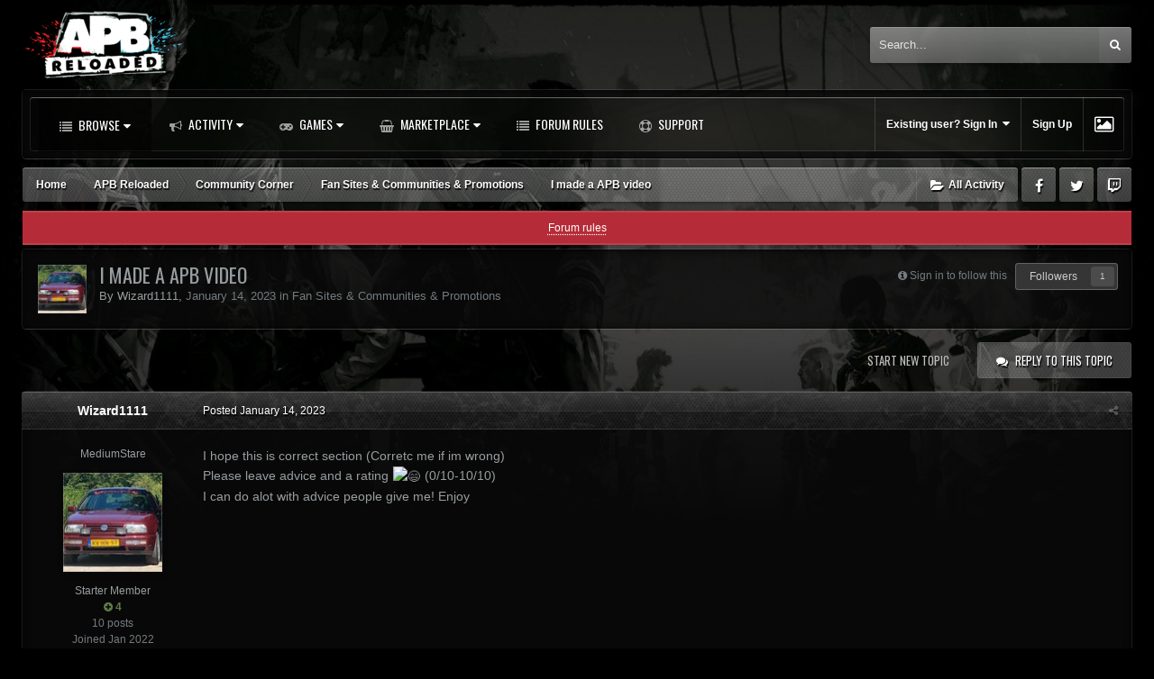

--- FILE ---
content_type: text/html;charset=UTF-8
request_url: https://forums.gamersfirst.com/topic/20575-i-made-a-apb-video/
body_size: 22948
content:
<!DOCTYPE html>
<html id='ipsfocus' lang="en-US" dir="ltr" class='focus-g2 focus-guest focus-guest-alert focus-topic-compact focus-post-bar focus-post-buttons focus-social-inherit '>
	<head>
		<title>I made a APB video - Fan Sites &amp; Communities &amp; Promotions - GamersFirst Forums</title>
		
		<!--[if lt IE 9]>
			<link rel="stylesheet" type="text/css" href="//forums-cdn.gamersfirst.com/css_built_5/5e61784858ad3c11f00b5706d12afe52_ie8.css.77574aa5111ba0f07865e0546cbec69f.css.gz">
		    <script src="//forums.gamersfirst.com/applications/core/interface/html5shiv/html5shiv.js"></script>
		<![endif]-->
		
<meta charset="utf-8">

	<meta name="viewport" content="width=device-width, initial-scale=1">


	
	
		<meta property="og:image" content="https://forums-cdn.gamersfirst.com/monthly_2018_06/gf_logo_share.png.debbbcb5c16fe9df079a75268f22e5a7.png">
	


	<meta name="twitter:card" content="summary_large_image" />



	
		
			
				<meta property="og:title" content="I made a APB video">
			
		
	

	
		
			
				<meta property="og:type" content="object">
			
		
	

	
		
			
				<meta property="og:url" content="https://forums.gamersfirst.com/topic/20575-i-made-a-apb-video/">
			
		
	

	
		
			
				<meta name="description" content="I hope this is correct section (Corretc me if im wrong) Please leave advice and a rating 😄 (0/10-10/10) I can do alot with advice people give me! Enjoy">
			
		
	

	
		
			
				<meta property="og:description" content="I hope this is correct section (Corretc me if im wrong) Please leave advice and a rating 😄 (0/10-10/10) I can do alot with advice people give me! Enjoy">
			
		
	

	
		
			
				<meta property="og:updated_time" content="2024-09-06T13:59:21Z">
			
		
	

	
		
			
				<meta property="og:site_name" content="GamersFirst Forums">
			
		
	

	
		
			
				<meta property="og:locale" content="en_US">
			
		
	


	
		<link rel="canonical" href="https://forums.gamersfirst.com/topic/20575-i-made-a-apb-video/" />
	

	
		<link as="style" rel="preload" href="https://forums.gamersfirst.com/applications/core/interface/ckeditor/ckeditor/skins/ips/editor.css?t=K1QE" />
	




<link rel="manifest" href="https://forums.gamersfirst.com/manifest.webmanifest/">
<meta name="msapplication-config" content="https://forums.gamersfirst.com/browserconfig.xml/">
<meta name="msapplication-starturl" content="/">
<meta name="application-name" content="GamersFirst Forums">
<meta name="apple-mobile-web-app-title" content="GamersFirst Forums">

	<meta name="theme-color" content="#2c2c2c">






		<link href="https://fonts.googleapis.com/css?family=Oswald" rel="stylesheet" />
		




	<link rel='stylesheet' href='//forums-cdn.gamersfirst.com/css_built_5/341e4a57816af3ba440d891ca87450ff_framework.css.30a21cf3978e6eabc779c4a29fde3dff.css.gz?v=67efb34484' media='all'>

	<link rel='stylesheet' href='//forums-cdn.gamersfirst.com/css_built_5/05e81b71abe4f22d6eb8d1a929494829_responsive.css.bedf41397e9acf5d8fc7696b1c5bebdc.css.gz?v=67efb34484' media='all'>

	<link rel='stylesheet' href='//forums-cdn.gamersfirst.com/css_built_5/90eb5adf50a8c640f633d47fd7eb1778_core.css.ec3a90aa1538ed936a3c489625472979.css.gz?v=67efb34484' media='all'>

	<link rel='stylesheet' href='//forums-cdn.gamersfirst.com/css_built_5/5a0da001ccc2200dc5625c3f3934497d_core_responsive.css.0398d759c1191fe177b26d3ab98674ff.css.gz?v=67efb34484' media='all'>

	<link rel='stylesheet' href='//forums-cdn.gamersfirst.com/css_built_5/62e269ced0fdab7e30e026f1d30ae516_forums.css.4670d2731fb15d523b03f91a7649fb1d.css.gz?v=67efb34484' media='all'>

	<link rel='stylesheet' href='//forums-cdn.gamersfirst.com/css_built_5/76e62c573090645fb99a15a363d8620e_forums_responsive.css.41896908df6fde4c4608f5d59b1f0bb2.css.gz?v=67efb34484' media='all'>




<link rel='stylesheet' href='//forums-cdn.gamersfirst.com/css_built_5/258adbb6e4f3e83cd3b355f84e3fa002_custom.css.7938dc0e392b85db56f5fb4f69e1baf6.css.gz?v=67efb34484' media='all'>



		
<script>
var focushtml = document.getElementById('ipsfocus');
function addClass(el, className) { if (el.classList) el.classList.add(className); else if (!hasClass(el, className)) el.className += ' ' + className; }
function getCookie(name) { var v = document.cookie.match('(^|;) ?' + name + '=([^;]*)(;|$)'); return v ? v[2] : null; }
function setCookie(name, value, days) { var d = new Date; d.setTime(d.getTime() + 24*60*60*1000*days); document.cookie = name + "=" + value + ";path=/;expires=" + d.toGMTString(); }
function deleteCookie(name) { setCookie(name, '', -1); }

var backgroundCookie = getCookie('titan42_ifbg_class');
if(backgroundCookie){ addClass(focushtml, '' + backgroundCookie + ''); } else { addClass(focushtml, 'ipsfocus_bg1'); }



</script>
		

	<script type='text/javascript'>
		var ipsDebug = false;		
	
		var CKEDITOR_BASEPATH = '//forums.gamersfirst.com/applications/core/interface/ckeditor/ckeditor/';
	
		var ipsSettings = {
			
			
			cookie_path: "/",
			
			cookie_prefix: "ips4_",
			
			
			cookie_ssl: true,
			
			upload_imgURL: "",
			message_imgURL: "",
			notification_imgURL: "",
			baseURL: "//forums.gamersfirst.com/",
			jsURL: "//forums.gamersfirst.com/applications/core/interface/js/js.php",
			csrfKey: "a39215e5add91dc20969b2609bb88bdf",
			antiCache: "67efb34484",
			disableNotificationSounds: false,
			useCompiledFiles: true,
			links_external: true,
			memberID: 0,
			lazyLoadEnabled: false,
			blankImg: "//forums.gamersfirst.com/applications/core/interface/js/spacer.png",
			analyticsProvider: "none",
			viewProfiles: true,
			mapProvider: 'none',
			mapApiKey: '',
			
		};
	</script>





<script type='text/javascript' src='//forums-cdn.gamersfirst.com/javascript_global/root_library.js.a9e871cff92bbf59aaed0758ab1c5489.js.gz' data-ips></script>


<script type='text/javascript' src='//forums-cdn.gamersfirst.com/javascript_global/root_js_lang_1.js.f96980838e432c0c02d1425481ec7a2b.js.gz' data-ips></script>


<script type='text/javascript' src='//forums-cdn.gamersfirst.com/javascript_global/root_framework.js.8cb9336f0496379241e0a9b3d06c4d4d.js.gz' data-ips></script>


<script type='text/javascript' src='//forums-cdn.gamersfirst.com/javascript_core/global_global_core.js.81c3173c188e1bb17274512a497048dc.js.gz' data-ips></script>


<script type='text/javascript' src='//forums-cdn.gamersfirst.com/javascript_global/root_front.js.a22dc74c2f48cdc2d076e6f2e2b2958a.js.gz' data-ips></script>


<script type='text/javascript' src='//forums-cdn.gamersfirst.com/javascript_forums/front_front_topic.js.c1b802c2145931980a56793a71566c94.js.gz' data-ips></script>


<script type='text/javascript' src='//forums-cdn.gamersfirst.com/javascript_core/front_front_core.js.a07ba8083c6d2a70c8eb0842af7a52c6.js.gz' data-ips></script>


<script type='text/javascript' src='//forums-cdn.gamersfirst.com/javascript_global/root_map.js.10a91e5fb19df329ca4cd565d998a3cd.js.gz' data-ips></script>



	<script type='text/javascript'>
		
			ips.setSetting( 'date_format', jQuery.parseJSON('"mm\/dd\/yy"') );
		
			ips.setSetting( 'date_first_day', jQuery.parseJSON('0') );
		
			ips.setSetting( 'remote_image_proxy', jQuery.parseJSON('0') );
		
			ips.setSetting( 'ipb_url_filter_option', jQuery.parseJSON('"none"') );
		
			ips.setSetting( 'url_filter_any_action', jQuery.parseJSON('"allow"') );
		
			ips.setSetting( 'bypass_profanity', jQuery.parseJSON('0') );
		
			ips.setSetting( 'emoji_style', jQuery.parseJSON('"twemoji"') );
		
			ips.setSetting( 'emoji_shortcodes', jQuery.parseJSON('"1"') );
		
			ips.setSetting( 'emoji_ascii', jQuery.parseJSON('"1"') );
		
			ips.setSetting( 'emoji_cache', jQuery.parseJSON('"1583263165"') );
		
		
	</script>



<script type='application/ld+json'>
{
    "name": "I made a APB video",
    "headline": "I made a APB video",
    "text": "I hope this is correct section (Corretc me if im wrong) \n\tPlease leave advice and a rating \ud83d\ude04\u00a0(0/10-10/10) \n\tI can do alot with advice people give me! Enjoy\n \n\n\n\t\n\t\t\n\t\n\n\n\n\t\u00a0\n \n",
    "dateCreated": "2023-01-14T22:55:09+0000",
    "datePublished": "2023-01-14T22:55:09+0000",
    "pageStart": 1,
    "pageEnd": 1,
    "image": "https://forums-cdn.gamersfirst.com/monthly_2024_06/448662861_2167142053641279_570516967438088408_n.thumb.jpg.faccd7cf3f4ff28da4090e2c04476050.jpg",
    "author": {
        "url": "https://forums.gamersfirst.com/profile/17872-wizard1111/"
    },
    "interactionStatistic": [
        {
            "@type": "InteractionCounter",
            "interactionType": "http://schema.org/ViewAction",
            "userInteractionCount": 3597
        },
        {
            "@type": "InteractionCounter",
            "interactionType": "http://schema.org/CommentAction",
            "userInteractionCount": 13
        },
        {
            "@type": "InteractionCounter",
            "interactionType": "http://schema.org/FollowAction",
            "userInteractionCount": 2
        }
    ],
    "@context": "http://schema.org",
    "@type": "DiscussionForumPosting",
    "@id": "https://forums.gamersfirst.com/topic/20575-i-made-a-apb-video/",
    "isPartOf": {
        "@id": "https://forums.gamersfirst.com/#website"
    },
    "url": "https://forums.gamersfirst.com/topic/20575-i-made-a-apb-video/",
    "discussionUrl": "https://forums.gamersfirst.com/topic/20575-i-made-a-apb-video/",
    "comment": [
        {
            "@type": "Comment",
            "@id": "https://forums.gamersfirst.com/topic/20575-i-made-a-apb-video/#comment-227557",
            "url": "https://forums.gamersfirst.com/topic/20575-i-made-a-apb-video/#comment-227557",
            "author": {
                "@type": "Person",
                "name": "Wizard1111",
                "image": "//forums-cdn.gamersfirst.com/monthly_2024_06/448662861_2167142053641279_570516967438088408_n.thumb.jpg.faccd7cf3f4ff28da4090e2c04476050.jpg",
                "url": "https://forums.gamersfirst.com/profile/17872-wizard1111/"
            },
            "dateCreated": "2023-01-14T22:55:09+0000",
            "text": "I hope this is correct section (Corretc me if im wrong) \n\tPlease leave advice and a rating \ud83d\ude04\u00a0(0/10-10/10) \n\tI can do alot with advice people give me! Enjoy\n \n\n\n\t\n\t\t\n\t\n\n\n\n\t\u00a0\n \n"
        },
        {
            "@type": "Comment",
            "@id": "https://forums.gamersfirst.com/topic/20575-i-made-a-apb-video/#comment-227559",
            "url": "https://forums.gamersfirst.com/topic/20575-i-made-a-apb-video/#comment-227559",
            "author": {
                "@type": "Person",
                "name": "NotZombieBiscuit",
                "image": "//forums-cdn.gamersfirst.com/monthly_2022_01/download20211005004945.thumb.png.768170778f486078e29ac2709939ed86.png",
                "url": "https://forums.gamersfirst.com/profile/36-notzombiebiscuit/"
            },
            "dateCreated": "2023-01-15T01:31:11+0000",
            "text": "Putting \u0027meme\u0027 clips with apb clips is not funny. It is lazy and boring.\n "
        },
        {
            "@type": "Comment",
            "@id": "https://forums.gamersfirst.com/topic/20575-i-made-a-apb-video/#comment-227570",
            "url": "https://forums.gamersfirst.com/topic/20575-i-made-a-apb-video/#comment-227570",
            "author": {
                "@type": "Person",
                "name": "Queen of Love",
                "image": "//forums-cdn.gamersfirst.com/monthly_2018_05/KELLY_facerig_puffkissMM.thumb.png.194739033adfbc959e70458fa57c9f5c.png",
                "url": "https://forums.gamersfirst.com/profile/218-queen-of-love/"
            },
            "dateCreated": "2023-01-15T12:21:52+0000",
            "text": "Not bad \ud83d\ude04 \n\n\n\t\u00a0\n \n"
        },
        {
            "@type": "Comment",
            "@id": "https://forums.gamersfirst.com/topic/20575-i-made-a-apb-video/#comment-227601",
            "url": "https://forums.gamersfirst.com/topic/20575-i-made-a-apb-video/#comment-227601",
            "author": {
                "@type": "Person",
                "name": "Wizard1111",
                "image": "//forums-cdn.gamersfirst.com/monthly_2024_06/448662861_2167142053641279_570516967438088408_n.thumb.jpg.faccd7cf3f4ff28da4090e2c04476050.jpg",
                "url": "https://forums.gamersfirst.com/profile/17872-wizard1111/"
            },
            "dateCreated": "2023-01-16T09:31:28+0000",
            "text": "Than what should i do? \n\tcut it to 5 seconds fragments\u00a0 and put Ladygaga.mp3 underneath it? \n\t\u00a0\n \n\n\n\tMerged.\n \n\n\n\t\u00a0\n \n\n\n\n\n\tI wouldn\u0027t call it lazy. cause it took me a total (including recording) 7 hours to make. Motion tracking. Finding suitable memes. exetera so mwehd\n \n"
        },
        {
            "@type": "Comment",
            "@id": "https://forums.gamersfirst.com/topic/20575-i-made-a-apb-video/#comment-227630",
            "url": "https://forums.gamersfirst.com/topic/20575-i-made-a-apb-video/#comment-227630",
            "author": {
                "@type": "Person",
                "name": "NotZombieBiscuit",
                "image": "//forums-cdn.gamersfirst.com/monthly_2022_01/download20211005004945.thumb.png.768170778f486078e29ac2709939ed86.png",
                "url": "https://forums.gamersfirst.com/profile/36-notzombiebiscuit/"
            },
            "dateCreated": "2023-01-17T09:30:46+0000",
            "text": "It is creatively lazy.\n \n"
        },
        {
            "@type": "Comment",
            "@id": "https://forums.gamersfirst.com/topic/20575-i-made-a-apb-video/#comment-227655",
            "url": "https://forums.gamersfirst.com/topic/20575-i-made-a-apb-video/#comment-227655",
            "author": {
                "@type": "Person",
                "name": "Sgt Drayke",
                "image": "//forums-cdn.gamersfirst.com/monthly_2026_01/_182547882_ZwdN06wxoq11RM1pXKFF4sJBCeTdu7HeosgukitAPphxYAL4VN3D20J5ek6I-0I7D3CBBHBbQQs108-c-k-c0x00ffffff-no-rj.thumb_8b7bd82d703f6a996656220833260411.61c10093d9bbb7aebd1661641bb36971",
                "url": "https://forums.gamersfirst.com/profile/225-sgt-drayke/"
            },
            "dateCreated": "2023-01-18T00:11:43+0000",
            "text": "Good effort, your game video footage is actually very good , clear \u0026amp; using a good graphics setting.\u00a0\u00a0 \u00a0in my opinion you\u0027ve over done it with the meme crap. yes memes can work in videos by they do need to relate and be correctly timed, to many and you lose the enthesis of the video, story, mission timeline etc.\u00a0 \u00a0 \u00a0the difference of = am i watching an APBR video OR a Meme compilation ??\n \n\n\n\talso try not to use licenced music in your videos, it is quickest way to block your videos in countries. so some people might not be able to view your video at all.\u00a0\n \n\n\n\t\u00a0\n \n\n\n\tsideliner from your video. Dont bother listening/Reading comments\u00a0 that dont help or are just negative. that simply just\u00a0\"shoot you down,\" its not creatively helpful or mentally healthy.\n \n\n\n\tKeep creative \u0026amp;\u00a0just dont reply to them \ud83d\ude02.\u00a0 \u00a0 \u00a0\n \n\n\n\t\u00a0\n \n\n\n\tOh (added later)\u00a0 Some videos iv created in the past when I was learning to edit on a professional platform took me upto 9 or more hours, for a 30 minute video.. with one video having upto 300 cuts, multiple layers of visual and audio input.\u00a0\u00a0time spent is time learning, you edits will get quicker the more you do\u00a0 and push your self to learn the hot keys,\u00a0technic and having the creativity to already know how you will edit the video before you even begin the edit or even finish the game your playing.\u00a0\n \n\n\n\t\u00a0\n \n\n\n\tKeep playing\u00a0and creating content \ud83d\udc4d \n"
        },
        {
            "@type": "Comment",
            "@id": "https://forums.gamersfirst.com/topic/20575-i-made-a-apb-video/#comment-227734",
            "url": "https://forums.gamersfirst.com/topic/20575-i-made-a-apb-video/#comment-227734",
            "author": {
                "@type": "Person",
                "name": "Wizard1111",
                "image": "//forums-cdn.gamersfirst.com/monthly_2024_06/448662861_2167142053641279_570516967438088408_n.thumb.jpg.faccd7cf3f4ff28da4090e2c04476050.jpg",
                "url": "https://forums.gamersfirst.com/profile/17872-wizard1111/"
            },
            "dateCreated": "2023-01-21T20:46:34+0000",
            "text": "Hmh. Thanks yeah i mainly use the memes to diffrent my self from other apb channels such as Rivona / Telex / RosaGolfAPB. \n\tI do get the point ur making. Im also trying to learn to use my microphone (i have a rode nt usb 1) but if im alone behind my pc i just become quite and dont speak much.\u00a0 \n\teven though i make videos since i was 12 (all those channels are deleted) its just one thing i cant do.\n \n"
        },
        {
            "@type": "Comment",
            "@id": "https://forums.gamersfirst.com/topic/20575-i-made-a-apb-video/#comment-227768",
            "url": "https://forums.gamersfirst.com/topic/20575-i-made-a-apb-video/#comment-227768",
            "author": {
                "@type": "Person",
                "name": "cowhorseman",
                "image": "//forums-cdn.gamersfirst.com/monthly_2021_02/_29647213_AAUvwnggkDdT9UQXRPIA5smPu_WN93zvtUQLVpDzhfC4rws900-c-k-c0x00ffffff-no-rj.thumb_e01a1e2d893e49aeb0f923ed5a672d18.f379e9fb0202ca549f6c3460eabfed85",
                "url": "https://forums.gamersfirst.com/profile/6788-cowhorseman/"
            },
            "dateCreated": "2023-01-22T17:35:09+0000",
            "text": "Don\u0027t listen to zombie he\u0027s just a sulking child hanging around the fourms becuase he sucks ingame\n \n"
        },
        {
            "@type": "Comment",
            "@id": "https://forums.gamersfirst.com/topic/20575-i-made-a-apb-video/#comment-229281",
            "url": "https://forums.gamersfirst.com/topic/20575-i-made-a-apb-video/#comment-229281",
            "author": {
                "@type": "Person",
                "name": "Heal",
                "image": "data:image/svg+xml,%3Csvg%20xmlns%3D%22http%3A%2F%2Fwww.w3.org%2F2000%2Fsvg%22%20viewBox%3D%220%200%201024%201024%22%20style%3D%22background%3A%236265c4%22%3E%3Cg%3E%3Ctext%20text-anchor%3D%22middle%22%20dy%3D%22.35em%22%20x%3D%22512%22%20y%3D%22512%22%20fill%3D%22%23ffffff%22%20font-size%3D%22700%22%20font-family%3D%22-apple-system%2C%20BlinkMacSystemFont%2C%20Roboto%2C%20Helvetica%2C%20Arial%2C%20sans-serif%22%3EB%3C%2Ftext%3E%3C%2Fg%3E%3C%2Fsvg%3E",
                "url": "https://forums.gamersfirst.com/profile/1937-bringbacktomorrow/"
            },
            "dateCreated": "2023-02-21T13:54:06+0000",
            "text": "Watched your video @Wizard1111 and thought it was funny. Like the very first runover by a mistake (0:18-ish) but I also agree about quite too many meme\u0027s.\u00a0\n \n\n\n\t\u00a0\n \n\n\n\tHowever, I would like to watch more videos from you which might got more APB content.\n \n\n\n\tKeep up good work lad.\n \n"
        },
        {
            "@type": "Comment",
            "@id": "https://forums.gamersfirst.com/topic/20575-i-made-a-apb-video/#comment-229312",
            "url": "https://forums.gamersfirst.com/topic/20575-i-made-a-apb-video/#comment-229312",
            "author": {
                "@type": "Person",
                "name": "Jerdani",
                "image": "data:image/svg+xml,%3Csvg%20xmlns%3D%22http%3A%2F%2Fwww.w3.org%2F2000%2Fsvg%22%20viewBox%3D%220%200%201024%201024%22%20style%3D%22background%3A%23939393%22%3E%3Cg%3E%3Ctext%20text-anchor%3D%22middle%22%20dy%3D%22.35em%22%20x%3D%22512%22%20y%3D%22512%22%20fill%3D%22%23ffffff%22%20font-size%3D%22700%22%20font-family%3D%22-apple-system%2C%20BlinkMacSystemFont%2C%20Roboto%2C%20Helvetica%2C%20Arial%2C%20sans-serif%22%3EJ%3C%2Ftext%3E%3C%2Fg%3E%3C%2Fsvg%3E",
                "url": "https://forums.gamersfirst.com/profile/19752-jerdani/"
            },
            "dateCreated": "2023-02-22T03:53:20+0000",
            "text": "Watched your video the first 1 minute I gotta say, the fact that you bombarded the video\u00a0 with memes to try to call the attention even more I didnt like it, Loose the interest in continue watching it. For your next video try to do a commentary.\u00a0\n "
        },
        {
            "@type": "Comment",
            "@id": "https://forums.gamersfirst.com/topic/20575-i-made-a-apb-video/#comment-232841",
            "url": "https://forums.gamersfirst.com/topic/20575-i-made-a-apb-video/#comment-232841",
            "author": {
                "@type": "Person",
                "name": "PingOVER9000",
                "image": "//forums-cdn.gamersfirst.com/monthly_2024_09/6294893_1HOKUTOLOOKATTHEne.thumb.jpg.560c19a81abac110b206b7c77e993bcf.jpg",
                "url": "https://forums.gamersfirst.com/profile/6213-pingover9000/"
            },
            "dateCreated": "2023-05-22T22:12:23+0000",
            "text": "Good enough.. make more, dont care the whining weasel above me\n "
        },
        {
            "@type": "Comment",
            "@id": "https://forums.gamersfirst.com/topic/20575-i-made-a-apb-video/#comment-232856",
            "url": "https://forums.gamersfirst.com/topic/20575-i-made-a-apb-video/#comment-232856",
            "author": {
                "@type": "Person",
                "name": "Divait",
                "image": "//forums-cdn.gamersfirst.com/monthly_2023_04/1307668318_.thumb.jpg.17e298614addb12e22ab2feec2b847bb.jpg",
                "url": "https://forums.gamersfirst.com/profile/20119-divait/"
            },
            "dateCreated": "2023-05-23T05:56:09+0000",
            "text": "My bro just blasting those fools\u00a0  \n\tNice, I hit a like because using the same pistol as you.\ud83d\udc4d "
        },
        {
            "@type": "Comment",
            "@id": "https://forums.gamersfirst.com/topic/20575-i-made-a-apb-video/#comment-249371",
            "url": "https://forums.gamersfirst.com/topic/20575-i-made-a-apb-video/#comment-249371",
            "author": {
                "@type": "Person",
                "name": "Wizard1111",
                "image": "//forums-cdn.gamersfirst.com/monthly_2024_06/448662861_2167142053641279_570516967438088408_n.thumb.jpg.faccd7cf3f4ff28da4090e2c04476050.jpg",
                "url": "https://forums.gamersfirst.com/profile/17872-wizard1111/"
            },
            "dateCreated": "2024-09-06T13:59:21+0000",
            "text": "I like pistols that are off meta \ud83d\ude04 "
        }
    ]
}	
</script>

<script type='application/ld+json'>
{
    "@context": "http://www.schema.org",
    "publisher": "https://forums.gamersfirst.com/#organization",
    "@type": "WebSite",
    "@id": "https://forums.gamersfirst.com/#website",
    "mainEntityOfPage": "https://forums.gamersfirst.com/",
    "name": "GamersFirst Forums",
    "url": "https://forums.gamersfirst.com/",
    "potentialAction": {
        "type": "SearchAction",
        "query-input": "required name=query",
        "target": "https://forums.gamersfirst.com/search/?q={query}"
    },
    "inLanguage": [
        {
            "@type": "Language",
            "name": "English (USA)",
            "alternateName": "en-US"
        }
    ]
}	
</script>

<script type='application/ld+json'>
{
    "@context": "http://www.schema.org",
    "@type": "Organization",
    "@id": "https://forums.gamersfirst.com/#organization",
    "mainEntityOfPage": "https://forums.gamersfirst.com/",
    "name": "GamersFirst Forums",
    "url": "https://forums.gamersfirst.com/",
    "logo": {
        "@type": "ImageObject",
        "@id": "https://forums.gamersfirst.com/#logo",
        "url": "//forums-cdn.gamersfirst.com/monthly_2018_05/apb-logo.png.19c45eb1f1349102237562568164d1af.png"
    }
}	
</script>

<script type='application/ld+json'>
{
    "@context": "http://schema.org",
    "@type": "BreadcrumbList",
    "itemListElement": [
        {
            "@type": "ListItem",
            "position": 1,
            "item": {
                "@id": "https://forums.gamersfirst.com/forum/3-apb-reloaded/",
                "name": "APB Reloaded"
            }
        },
        {
            "@type": "ListItem",
            "position": 2,
            "item": {
                "@id": "https://forums.gamersfirst.com/forum/126-community-corner/",
                "name": "Community Corner"
            }
        },
        {
            "@type": "ListItem",
            "position": 3,
            "item": {
                "@id": "https://forums.gamersfirst.com/forum/61-fan-sites-communities-promotions/",
                "name": "Fan Sites &amp; Communities &amp; Promotions"
            }
        }
    ]
}	
</script>


		
		
<script type='text/javascript'>

$(document).ready(function(){

	// Add picker icon to elUserNav
	var backgroundTooltip = $('.focus-picker').css('content').slice(1, -1);
	$('.ipsfocus-toggleBgPicker a').prop('title', backgroundTooltip);
	
	// Add picker icon to mobiles
	//$("#elMobileNav li[data-ipsDrawer]").before("<li class='ipsfocus-toggleBgPicker'><a href='#'><i class='fa fa-picture-o'></i></a></li>");
	
	$(".ipsfocus-toggleBgPicker a").on('click', function( event ) {
	    event.preventDefault();
	    $(".focus-pickerWrap").slideToggle();
	});

$(".focus-picker span").on('click', function(){
  var backgroundClass = $(this).attr("class");
  $("html").removeClass("ipsfocus_bg1 ipsfocus_bg2 ipsfocus_bg3 ipsfocus_bg4 ipsfocus_bg5 ipsfocus_bg6").addClass(backgroundClass);
  setCookie('titan42_ifbg_class', '' + backgroundClass + '', 365);
});

});
</script>
		
<script type='text/javascript'>$(document).ready(function(){
  
function debounce(func, wait, immediate) { var timeout; return function() { var context = this, args = arguments; var later = function() { timeout = null; if (!immediate) func.apply(context, args); }; var callNow = immediate && !timeout; clearTimeout(timeout); timeout = setTimeout(later, wait); if (callNow) func.apply(context, args); }; };

/* Desktop = 30, Tablet = 20, Mobile = 10 */
var detectDevice = function(){ var grabPageWidth = $('body').css('min-width'); return parseFloat(grabPageWidth, 10); }
detectDevice();

// Relocate search bar
var relocateSearch = function(){ if (detectDevice() > 25){ $("#elSearch").prependTo(".ipsfocus-search"); } else { $("#elSearch").prependTo(".mobile-search"); } }
relocateSearch();

var resizeWindow = function(){ var wClasses = "wDesktop wTablet wMobile"; if(detectDevice() === 30){ $("html").removeClass(wClasses).addClass("wDesktop"); } else if(detectDevice() === 20){ $("html").removeClass(wClasses).addClass("wTablet"); } else { $("html").removeClass(wClasses).addClass("wMobile"); }}
resizeWindow();

// Bug fix: The resize event is triggered when tablets and mobiles are scrolled, breaking the search bar in Android and Chrome
var cachedDevice = detectDevice();

// Run width functions after 500ms pause
$(window).resize(debounce(function(){ var newDevice = detectDevice(); if(newDevice !== cachedDevice){
	resizeWindow();
	relocateSearch();
	cachedDevice = newDevice;
}}, 500));
      

/* Navigation */            
function ipsfocusNavigation() {
	
	var navwidth = 0;
	var morewidth = $('.ipsNavBar_primary .focus-nav-more').outerWidth(true);
	$('.ipsNavBar_primary > ul > li:not(.focus-nav-more)').each(function() {
		navwidth += $(this).outerWidth( true ) + 2;
	});
	var availablespace = $('.ipsNavBar_primary').outerWidth(true) - morewidth;
	if (availablespace > 0 && navwidth > availablespace) {
		var lastItem = $('.ipsNavBar_primary > ul > li:not(.focus-nav-more)').last();
		lastItem.attr('data-width', lastItem.outerWidth(true));
		lastItem.prependTo($('.ipsNavBar_primary .focus-nav-more > ul'));
		ipsfocusNavigation();
	} else {
		var firstMoreElement = $('.ipsNavBar_primary li.focus-nav-more li').first();
		if (navwidth + firstMoreElement.data('width') < availablespace) {
			firstMoreElement.insertBefore($('.ipsNavBar_primary .focus-nav-more'));
		}
	}
	
	if ($('.focus-nav-more li').length > 0) {
		$('.focus-nav-more').removeClass('focus-nav-hidden');
	} else {
		$('.focus-nav-more').addClass('focus-nav-hidden');
	}
	
}

$(window).on('load',function(){
	$(".ipsNavBar_primary").removeClass("focus-nav-loading");
  	ipsfocusNavigation();
});

$(window).on('resize',function(){
	ipsfocusNavigation();
});

// Make hover navigation work with touch devices
// http://osvaldas.info/drop-down-navigation-responsive-and-touch-friendly
;(function(e,t,n,r){e.fn.doubleTapToGo=function(r){if(!("ontouchstart"in t)&&!navigator.msMaxTouchPoints&&!navigator.userAgent.toLowerCase().match(/windows phone os 7/i))return false;this.each(function(){var t=false;e(this).on("click",function(n){var r=e(this);if(r[0]!=t[0]){n.preventDefault();t=r}});e(n).on("click touchstart MSPointerDown",function(n){var r=true,i=e(n.target).parents();for(var s=0;s<i.length;s++)if(i[s]==t[0])r=false;if(r)t=false})});return this}})(jQuery,window,document);

$('.ipsNavBar_primary > ul > li:has(ul)').doubleTapToGo();

// Hide post controls if empty
$(".cPost .ipsComment_controls li.ipsHide:only-child").closest('.ipsItemControls').addClass('iIC-no-buttons');
$(".cPost .ipsReact .ipsReact_blurb.ipsHide:only-child").closest('.ipsItemControls').addClass('iIC-no-react');


// Assign feature colour to icon if the transparent setting is enabled
$(".ipsItemStatus_large[style]").each(function(){
	var feature = $(this).attr('data-feature');
	$(this).css( "color", feature );
});

    
// Toggle class
$('[data-class]').on( "click", function(event) {
	event.preventDefault();
	var classContent = $(this).attr('data-class');
	var classModifiers = classContent.split(' ');
	var className = classModifiers[0];
	var modifyClass = classModifiers[1];
	if (classModifiers[2]){
		var targetElement = classModifiers[2];
	} else {
		var targetElement = 'html';
	}
	if (modifyClass === 'add'){
		$(targetElement).addClass(className);
	} else if (modifyClass === 'remove'){
		$(targetElement).removeClass(className);
	} else {
		$(targetElement).toggleClass(className);
	}
});

});</script>
		
		
		

		
		


	</head>
	<body class='ipsApp ipsApp_front ipsJS_none ipsClearfix' data-controller='core.front.core.app' data-message="" data-pageApp='forums' data-pageLocation='front' data-pageModule='forums' data-pageController='topic' data-pageID='20575'>
		
		<a href='#elContent' class='ipsHide' title='Go to main content on this page' accesskey='m'>Jump to content</a>
		
		<div class="background-fade"><div class="background-fade-image"></div></div>
      
		<div class='content-layer'>
		
			
<div class='mobile-nav-wrap'>
	<ul id='elMobileNav' class='ipsList_inline ipsResponsive_hideDesktop ipsResponsive_block' data-controller='core.front.core.mobileNav'>
		
			
				
				
					
					
				
					
					
				
					
						<li id='elMobileBreadcrumb'>
							<a href='https://forums.gamersfirst.com/forum/61-fan-sites-communities-promotions/'>
								<span>Fan Sites &amp; Communities &amp; Promotions</span>
							</a>
						</li>
					
					
				
					
					
				
			
		
	  
		<li class='mobileNav-home'>
			<a href='https://forums.gamersfirst.com/'><i class="fa fa-home" aria-hidden="true"></i></a>
		</li>
		
		
		<li >
			<a data-action="defaultStream" class='ipsType_light'  href='https://forums.gamersfirst.com/discover/'><i class='icon-newspaper'></i></a>
		</li>
      
      

		
			<li class='ipsJS_show'>
				<a href='https://forums.gamersfirst.com/search/' data-class='show-mobile-search-wrap'><i class='fa fa-search'></i></a>
			</li>
		
      
      
      <li class='ipsfocus-toggleBgPicker'><a href='#'><i class='fa fa-picture-o'></i></a></li>
      
      
		<li data-ipsDrawer data-ipsDrawer-drawerElem='#elMobileDrawer'>
			<a href='#'>
				
				
					
				
				
				
				<i class='fa fa-navicon'></i>
			</a>
		</li>
	</ul>
	
	<div class='mobile-search-wrap'>
		<div class='mobile-search'></div>
	</div>
	
</div>
			
			<div class='ipsLayout_container'>				
				
				<div id='ipsLayout_header'>
					<header id='header'>
						<div class='header-align'>
							<div class='logo-wrap'>


<a href='https://forums.gamersfirst.com/' class='logo' accesskey='1'><img src="//forums-cdn.gamersfirst.com/monthly_2018_05/apb-logo.png.19c45eb1f1349102237562568164d1af.png" alt='GamersFirst Forums'></a>
</div>
							<div class='ipsfocus-search'></div>
						</div>
					</header>
					<div class='nav-bar-wrap'>
						<div class='ipsfocus-blur'></div>
						<div class='nav-bar'>
							<div class='secondary-header-align'>
								<div class='focus-nav'>
<nav>
	<div class='ipsNavBar_primary focus-nav-loading'>
		

	<div id="elSearchWrapper" class="ipsPos_right">
		<div id='elSearch' class='' data-controller='core.front.core.quickSearch'>
			<form accept-charset='utf-8' action='//forums.gamersfirst.com/search/?do=quicksearch' method='post'>
				<input type='search' id='elSearchField' placeholder='Search...' name='q' autocomplete='off'>
				<button class='cSearchSubmit' type="submit"><i class="fa fa-search"></i></button>
				<div id="elSearchExpanded">
					<div class="ipsMenu_title">
						Search In
					</div>
					<ul class="ipsSideMenu_list ipsSideMenu_withRadios ipsSideMenu_small ipsType_normal" data-ipsSideMenu data-ipsSideMenu-type="radio" data-ipsSideMenu-responsive="false" data-role="searchContexts">
						<li>
							<span class='ipsSideMenu_item ipsSideMenu_itemActive' data-ipsMenuValue='all'>
								<input type="radio" name="type" value="all" checked id="elQuickSearchRadio_type_all">
								<label for='elQuickSearchRadio_type_all' id='elQuickSearchRadio_type_all_label'>Everywhere</label>
							</span>
						</li>
						
						
							<li>
								<span class='ipsSideMenu_item' data-ipsMenuValue='forums_topic'>
									<input type="radio" name="type" value="forums_topic" id="elQuickSearchRadio_type_forums_topic">
									<label for='elQuickSearchRadio_type_forums_topic' id='elQuickSearchRadio_type_forums_topic_label'>Topics</label>
								</span>
							</li>
						
						
							
								<li>
									<span class='ipsSideMenu_item' data-ipsMenuValue='contextual_{&quot;type&quot;:&quot;forums_topic&quot;,&quot;nodes&quot;:61}'>
										<input type="radio" name="type" value='contextual_{&quot;type&quot;:&quot;forums_topic&quot;,&quot;nodes&quot;:61}' id='elQuickSearchRadio_type_contextual_{&quot;type&quot;:&quot;forums_topic&quot;,&quot;nodes&quot;:61}'>
										<label for='elQuickSearchRadio_type_contextual_{&quot;type&quot;:&quot;forums_topic&quot;,&quot;nodes&quot;:61}' id='elQuickSearchRadio_type_contextual_{&quot;type&quot;:&quot;forums_topic&quot;,&quot;nodes&quot;:61}_label'>This Forum</label>
									</span>
								</li>
							
								<li>
									<span class='ipsSideMenu_item' data-ipsMenuValue='contextual_{&quot;type&quot;:&quot;forums_topic&quot;,&quot;item&quot;:20575}'>
										<input type="radio" name="type" value='contextual_{&quot;type&quot;:&quot;forums_topic&quot;,&quot;item&quot;:20575}' id='elQuickSearchRadio_type_contextual_{&quot;type&quot;:&quot;forums_topic&quot;,&quot;item&quot;:20575}'>
										<label for='elQuickSearchRadio_type_contextual_{&quot;type&quot;:&quot;forums_topic&quot;,&quot;item&quot;:20575}' id='elQuickSearchRadio_type_contextual_{&quot;type&quot;:&quot;forums_topic&quot;,&quot;item&quot;:20575}_label'>This Topic</label>
									</span>
								</li>
							
						
						<li data-role="showMoreSearchContexts">
							<span class='ipsSideMenu_item' data-action="showMoreSearchContexts" data-exclude="forums_topic">
								More options...
							</span>
						</li>
					</ul>
					<div class="ipsMenu_title">
						Find results that contain...
					</div>
					<ul class='ipsSideMenu_list ipsSideMenu_withRadios ipsSideMenu_small ipsType_normal' role="radiogroup" data-ipsSideMenu data-ipsSideMenu-type="radio" data-ipsSideMenu-responsive="false" data-filterType='andOr'>
						
							<li>
								<span class='ipsSideMenu_item ipsSideMenu_itemActive' data-ipsMenuValue='or'>
									<input type="radio" name="search_and_or" value="or" checked id="elRadio_andOr_or">
									<label for='elRadio_andOr_or' id='elField_andOr_label_or'><em>Any</em> of my search term words</label>
								</span>
							</li>
						
							<li>
								<span class='ipsSideMenu_item ' data-ipsMenuValue='and'>
									<input type="radio" name="search_and_or" value="and"  id="elRadio_andOr_and">
									<label for='elRadio_andOr_and' id='elField_andOr_label_and'><em>All</em> of my search term words</label>
								</span>
							</li>
						
					</ul>
					<div class="ipsMenu_title">
						Find results in...
					</div>
					<ul class='ipsSideMenu_list ipsSideMenu_withRadios ipsSideMenu_small ipsType_normal' role="radiogroup" data-ipsSideMenu data-ipsSideMenu-type="radio" data-ipsSideMenu-responsive="false" data-filterType='searchIn'>
						<li>
							<span class='ipsSideMenu_item ipsSideMenu_itemActive' data-ipsMenuValue='all'>
								<input type="radio" name="search_in" value="all" checked id="elRadio_searchIn_and">
								<label for='elRadio_searchIn_and' id='elField_searchIn_label_all'>Content titles and body</label>
							</span>
						</li>
						<li>
							<span class='ipsSideMenu_item' data-ipsMenuValue='titles'>
								<input type="radio" name="search_in" value="titles" id="elRadio_searchIn_titles">
								<label for='elRadio_searchIn_titles' id='elField_searchIn_label_titles'>Content titles only</label>
							</span>
						</li>
					</ul>
				</div>
			</form>
		</div>
	</div>

		<ul data-role="primaryNavBar">
			
				


	
		
		
			
		
		<li class='ipsNavBar_active' data-active id='elNavSecondary_1' data-role="navBarItem" data-navApp="core" data-navExt="CustomItem">
			
			
				<a href="https://forums.gamersfirst.com"  data-navItem-id="1" data-navDefault class='nav-arrow'>
					Browse<i class='fa fa-caret-down'></i>
				</a>
			
			
				<ul class='ipsNavBar_secondary ' data-role='secondaryNavBar'>
					


	
	

	
		
		
			
		
		<li class='ipsNavBar_active' data-active id='elNavSecondary_10' data-role="navBarItem" data-navApp="forums" data-navExt="Forums">
			
			
				<a href="https://forums.gamersfirst.com"  data-navItem-id="10" data-navDefault >
					Forums
				</a>
			
			
		</li>
	
	

	
		
		
		<li  id='elNavSecondary_11' data-role="navBarItem" data-navApp="core" data-navExt="Guidelines">
			
			
				<a href="https://forums.gamersfirst.com/guidelines/"  data-navItem-id="11"  >
					Forum Rules
				</a>
			
			
		</li>
	
	

	
		
		
		<li  id='elNavSecondary_12' data-role="navBarItem" data-navApp="core" data-navExt="StaffDirectory">
			
			
				<a href="https://forums.gamersfirst.com/staff/"  data-navItem-id="12"  >
					Staff
				</a>
			
			
		</li>
	
	

	
		
		
		<li  id='elNavSecondary_13' data-role="navBarItem" data-navApp="core" data-navExt="OnlineUsers">
			
			
				<a href="https://forums.gamersfirst.com/online/"  data-navItem-id="13"  >
					Online Users
				</a>
			
			
		</li>
	
	

	
	

					<li class='ipsHide' id='elNavigationMore_1' data-role='navMore'>
						<a href='#' data-ipsMenu data-ipsMenu-appendTo='#elNavigationMore_1' id='elNavigationMore_1_dropdown'>More <i class='fa fa-caret-down'></i></a>
						<ul class='ipsHide ipsMenu ipsMenu_auto' id='elNavigationMore_1_dropdown_menu' data-role='moreDropdown'></ul>
					</li>
				</ul>
			
		</li>
	
	

	
		
		
		<li  id='elNavSecondary_2' data-role="navBarItem" data-navApp="core" data-navExt="CustomItem">
			
			
				<a href="https://forums.gamersfirst.com/discover/"  data-navItem-id="2"  class='nav-arrow'>
					Activity<i class='fa fa-caret-down'></i>
				</a>
			
			
				<ul class='ipsNavBar_secondary ipsHide' data-role='secondaryNavBar'>
					


	
		
		
		<li  id='elNavSecondary_4' data-role="navBarItem" data-navApp="core" data-navExt="AllActivity">
			
			
				<a href="https://forums.gamersfirst.com/discover/"  data-navItem-id="4"  >
					All Activity
				</a>
			
			
		</li>
	
	

	
	

	
		
		
		<li  id='elNavSecondary_17' data-role="navBarItem" data-navApp="core" data-navExt="YourActivityStreamsItem">
			
			
				<a href="https://forums.gamersfirst.com/discover/6/"  data-navItem-id="17"  >
					Admin Tracker
				</a>
			
			
		</li>
	
	

	
	

	
	

	
		
		
		<li  id='elNavSecondary_8' data-role="navBarItem" data-navApp="core" data-navExt="Search">
			
			
				<a href="https://forums.gamersfirst.com/search/"  data-navItem-id="8"  >
					Search
				</a>
			
			
		</li>
	
	

	
	

					<li class='ipsHide' id='elNavigationMore_2' data-role='navMore'>
						<a href='#' data-ipsMenu data-ipsMenu-appendTo='#elNavigationMore_2' id='elNavigationMore_2_dropdown'>More <i class='fa fa-caret-down'></i></a>
						<ul class='ipsHide ipsMenu ipsMenu_auto' id='elNavigationMore_2_dropdown_menu' data-role='moreDropdown'></ul>
					</li>
				</ul>
			
		</li>
	
	

	
		
		
		<li  id='elNavSecondary_24' data-role="navBarItem" data-navApp="core" data-navExt="CustomItem">
			
			
				<a href="https://www.gamersfirst.com/games"  data-navItem-id="24"  class='nav-arrow'>
					Games<i class='fa fa-caret-down'></i>
				</a>
			
			
				<ul class='ipsNavBar_secondary ipsHide' data-role='secondaryNavBar'>
					


	
		
		
		<li  id='elNavSecondary_25' data-role="navBarItem" data-navApp="core" data-navExt="CustomItem">
			
			
				<a href="https://www.gamersfirst.com/apb/"  data-navItem-id="25"  >
					APB Reloaded
				</a>
			
			
		</li>
	
	

	
		
		
		<li  id='elNavSecondary_26' data-role="navBarItem" data-navApp="core" data-navExt="CustomItem">
			
			
				<a href="https://www.gamersfirst.com/fallenearth/"  data-navItem-id="26"  >
					Fallen Earth
				</a>
			
			
		</li>
	
	

	
		
		
		<li  id='elNavSecondary_29' data-role="navBarItem" data-navApp="core" data-navExt="CustomItem">
			
			
				<a href="https://www.gamersfirst.com/unsung-story/"  data-navItem-id="29"  >
					Unsung Story
				</a>
			
			
		</li>
	
	

					<li class='ipsHide' id='elNavigationMore_24' data-role='navMore'>
						<a href='#' data-ipsMenu data-ipsMenu-appendTo='#elNavigationMore_24' id='elNavigationMore_24_dropdown'>More <i class='fa fa-caret-down'></i></a>
						<ul class='ipsHide ipsMenu ipsMenu_auto' id='elNavigationMore_24_dropdown_menu' data-role='moreDropdown'></ul>
					</li>
				</ul>
			
		</li>
	
	

	
		
		
		<li  id='elNavSecondary_30' data-role="navBarItem" data-navApp="core" data-navExt="CustomItem">
			
			
				<a href="https://www.gamersfirst.com/marketplace/"  data-navItem-id="30"  class='nav-arrow'>
					Marketplace<i class='fa fa-caret-down'></i>
				</a>
			
			
				<ul class='ipsNavBar_secondary ipsHide' data-role='secondaryNavBar'>
					


	
		
		
		<li  id='elNavSecondary_31' data-role="navBarItem" data-navApp="core" data-navExt="CustomItem">
			
			
				<a href="https://www.gamersfirst.com/marketplace/ingame/index.php?gameID=20"  data-navItem-id="31"  >
					APB Reloaded
				</a>
			
			
		</li>
	
	

					<li class='ipsHide' id='elNavigationMore_30' data-role='navMore'>
						<a href='#' data-ipsMenu data-ipsMenu-appendTo='#elNavigationMore_30' id='elNavigationMore_30_dropdown'>More <i class='fa fa-caret-down'></i></a>
						<ul class='ipsHide ipsMenu ipsMenu_auto' id='elNavigationMore_30_dropdown_menu' data-role='moreDropdown'></ul>
					</li>
				</ul>
			
		</li>
	
	

	
		
		
		<li  id='elNavSecondary_16' data-role="navBarItem" data-navApp="core" data-navExt="CustomItem">
			
			
				<a href="https://forums.gamersfirst.com/guidelines/"  data-navItem-id="16"  >
					Forum Rules
				</a>
			
			
		</li>
	
	

	
		
		
		<li  id='elNavSecondary_15' data-role="navBarItem" data-navApp="core" data-navExt="CustomItem">
			
			
				<a href="https://www.gamersfirst.com/support/" target='_blank' rel="noopener" data-navItem-id="15"  >
					Support
				</a>
			
			
		</li>
	
	

				<li class="focus-nav-more focus-nav-hidden">
                	<a href="#"> More <i class="fa fa-caret-down"></i></a>
                	<ul class='ipsNavBar_secondary'></ul>
                </li>
				            
		</ul>
	</div>
</nav></div>
								<div class='user-links user-links-b'>

	<ul id='elUserNav' class='ipsList_inline cSignedOut'>
		
		<li id='elSignInLink'>
			<a href='https://forums.gamersfirst.com/login/' data-ipsMenu-closeOnClick="false" data-ipsMenu id='elUserSignIn'>
				Existing user? Sign In &nbsp;<i class='fa fa-caret-down'></i>
			</a>
			
<div id='elUserSignIn_menu' class='ipsMenu ipsMenu_auto ipsHide'>
	<form accept-charset='utf-8' method='post' action='https://forums.gamersfirst.com/login/' data-controller="core.global.core.login">
		<input type="hidden" name="csrfKey" value="a39215e5add91dc20969b2609bb88bdf">
		<input type="hidden" name="ref" value="aHR0cHM6Ly9mb3J1bXMuZ2FtZXJzZmlyc3QuY29tL3RvcGljLzIwNTc1LWktbWFkZS1hLWFwYi12aWRlby8=">
		<div data-role="loginForm">
			
			
			
				<div class="cLogin_popupSingle">
					
						<div class='ipsPad_half ipsType_center'>
							

<button type="submit" name="_processLogin" value="2" class='ipsButton ipsButton_verySmall ipsButton_fullWidth ipsSocial ' style="background-color: #01344f">
	
		<span class='ipsSocial_icon'>
			
				<i class='fa fa-sign-in'></i>
			
		</span>
		<span class='ipsSocial_text'>Sign in with GamersFirst</span>
	
</button>
						</div>
					
				</div>
			
		</div>
	</form>
</div>
		</li>
		
			<li>
				
					<a href='https://register.gamersfirst.com' target="_blank" rel="noopener">Sign Up</a>
				
			</li>
		
		<li class='cUserNav_icon ipsfocus-toggleBgPicker'><a href='#' data-ipsTooltip><i class='fa fa-picture-o'></i></a></li>
	</ul>
</div>
							</div>
						</div>
					</div>
				</div>
				
				<main id='ipsLayout_body' class='ipsLayout_container'>
					<div class='content-wrap'>
						
						<div class='content-padding'>
						
							<div class='precontent-blocks'>
								
								<div class='ipsfocus-breadcrumb'>
									
<nav class='ipsBreadcrumb ipsBreadcrumb_top ipsFaded_withHover'>
	

	<ul class='ipsList_inline ipsPos_right'>
		
		<li >
			<a data-action="defaultStream" class='ipsType_light '  href='https://forums.gamersfirst.com/discover/'><i class='icon-newspaper'></i> <span>All Activity</span></a>
		</li>
		
	</ul>

	<ul data-role="breadcrumbList">
		<li>
			<a title="Home" href='https://forums.gamersfirst.com/'>
				<span><i class='fa fa-home'></i> Home <i class='fa fa-angle-right'></i></span>
			</a>
		</li>
		
		
			<li>
				
					<a href='https://forums.gamersfirst.com/forum/3-apb-reloaded/'>
						<span>APB Reloaded <i class='fa fa-angle-right'></i></span>
					</a>
				
			</li>
		
			<li>
				
					<a href='https://forums.gamersfirst.com/forum/126-community-corner/'>
						<span>Community Corner <i class='fa fa-angle-right'></i></span>
					</a>
				
			</li>
		
			<li>
				
					<a href='https://forums.gamersfirst.com/forum/61-fan-sites-communities-promotions/'>
						<span>Fan Sites &amp; Communities &amp; Promotions <i class='fa fa-angle-right'></i></span>
					</a>
				
			</li>
		
			<li>
				
					I made a APB video
				
			</li>
		
	</ul>
</nav>
									
<ul class='ipsfocus_social iconButtons'>
	<li><a href="https://www.facebook.com/APBReloaded" target="_blank">Facebook</a></li>
<li><a href="https://twitter.com/apb_reloaded" target="_blank">Twitter</a></li>
<li><a href="https://www.twitch.tv/apbreloaded" target="_blank">Twitch</a></li>
</ul>
								</div>
								
								
<div class='focus-pickerWrap'>
	<div class='focus-picker'>
	    <span class='ipsfocus_bg1'></span>
	    <span class='ipsfocus_bg2'></span>
	    <span class='ipsfocus_bg3'></span>
	    <span class='ipsfocus_bg4'></span>
	    <span class='ipsfocus_bg5'></span>
	    <span class='ipsfocus_bg6'></span>      
	</div>
</div>
								
								





								
								
								
								
								
							</div>
							
							<div id='ipsLayout_contentArea'>
								<div id='ipsLayout_contentWrapper'>
									
									<div id='ipsLayout_mainArea'>
										<a id='elContent'></a>
										
										
										
										

	


	<div class='cAnnouncementsContent'>
		
		<div class='cAnnouncementContentTop ipsMessage ipsMessage_error ipsType_center'>
            
			<a href='https://forums.gamersfirst.com/announcement/3-forum-rules/' data-ipsDialog data-ipsDialog-title="Forum rules">Forum rules</a>
            
		</div>
		
	</div>



										





<div class="ipsPageHeader ipsClearfix">



	
		<div class='ipsPos_right ipsResponsive_noFloat ipsResponsive_hidePhone'>
			

<div data-followApp='forums' data-followArea='topic' data-followID='20575' data-controller='core.front.core.followButton'>
	
		<span class='ipsType_light ipsType_blendLinks ipsResponsive_hidePhone ipsResponsive_inline'><i class='fa fa-info-circle'></i> <a href='https://forums.gamersfirst.com/login/' title='Go to the sign in page'>Sign in to follow this</a>&nbsp;&nbsp;</span>
	
	

	<div class="ipsFollow ipsPos_middle ipsButton ipsButton_link ipsButton_verySmall " data-role="followButton">
		
			<a href='https://forums.gamersfirst.com/index.php?app=core&amp;module=system&amp;controller=notifications&amp;do=followers&amp;follow_app=forums&amp;follow_area=topic&amp;follow_id=20575' title='See who follows this' class='ipsType_blendLinks ipsType_noUnderline' data-ipsTooltip data-ipsDialog data-ipsDialog-size='narrow' data-ipsDialog-title='Who follows this'>Followers</a>
			<a class='ipsCommentCount' href='https://forums.gamersfirst.com/index.php?app=core&amp;module=system&amp;controller=notifications&amp;do=followers&amp;follow_app=forums&amp;follow_area=topic&amp;follow_id=20575' title='See who follows this' data-ipsTooltip data-ipsDialog data-ipsDialog-size='narrow' data-ipsDialog-title='Who follows this'>1</a>
		
	</div>

</div>
		</div>
		<div class='ipsPos_right ipsResponsive_noFloat ipsResponsive_hidePhone'>
			



		</div>
		
	
	<div class='ipsPhotoPanel ipsPhotoPanel_small ipsPhotoPanel_notPhone ipsClearfix'>
		


	<a href="https://forums.gamersfirst.com/profile/17872-wizard1111/" data-ipsHover data-ipsHover-target="https://forums.gamersfirst.com/profile/17872-wizard1111/?do=hovercard" class="ipsUserPhoto ipsUserPhoto_small" title="Go to Wizard1111's profile">
		<img src='//forums-cdn.gamersfirst.com/monthly_2024_06/448662861_2167142053641279_570516967438088408_n.thumb.jpg.faccd7cf3f4ff28da4090e2c04476050.jpg' alt='Wizard1111'>
	</a>

		<div>
			<h1 class='ipsType_pageTitle ipsContained_container'>
				

				
				
					<span class='ipsType_break ipsContained'>
						<span>I made a APB video</span>
					</span>
				
			</h1>
			
			<p class='ipsType_reset ipsType_blendLinks '>
				<span class='ipsType_normal'>
				
					By 

<a href='https://forums.gamersfirst.com/profile/17872-wizard1111/' data-ipsHover data-ipsHover-target='https://forums.gamersfirst.com/profile/17872-wizard1111/?do=hovercard&amp;referrer=https%253A%252F%252Fforums.gamersfirst.com%252Ftopic%252F20575-i-made-a-apb-video%252F' title="Go to Wizard1111's profile" class="ipsType_break">Wizard1111</a>,  <span class='ipsType_light'><time datetime='2023-01-14T22:55:09Z' title='01/14/23 10:55  PM' data-short='3 yr'>January 14, 2023</time> in <a href="https://forums.gamersfirst.com/forum/61-fan-sites-communities-promotions/">Fan Sites &amp; Communities &amp; Promotions</a></span>
				
				</span>
				<br>
			</p>
			
		</div>
	</div>



</div>






<div class='focus-button-alignment ipsClearfix'>

	
	
	<ul class="ipsToolList ipsToolList_horizontal ipsClearfix ipsSpacer_both ">
		
			<li class='ipsToolList_primaryAction'>
				<span data-controller='forums.front.topic.reply'>
					
						<a href='#replyForm' class='ipsButton ipsButton_important ipsButton_medium ipsButton_fullWidth' data-action='replyToTopic'>Reply to this topic</a>
					
				</span>
			</li>
		
		
			<li class='ipsResponsive_hidePhone'>
				
					<a href="https://forums.gamersfirst.com/forum/61-fan-sites-communities-promotions/?do=add" class='ipsButton ipsButton_link ipsButton_medium ipsButton_fullWidth' title='Start a new topic in this forum'>Start new topic</a>
				
			</li>
		
		
	</ul>
</div>

<div data-controller='core.front.core.commentFeed,forums.front.topic.view, core.front.core.ignoredComments' data-autoPoll data-baseURL='https://forums.gamersfirst.com/topic/20575-i-made-a-apb-video/' data-lastPage data-feedID='topic-20575' class='cTopic ipsClear ipsSpacer_top'>
	
		
	

	

<div data-controller='core.front.core.recommendedComments' data-url='https://forums.gamersfirst.com/topic/20575-i-made-a-apb-video/?recommended=comments' class='ipsAreaBackground ipsPad ipsBox ipsBox_transparent ipsSpacer_bottom ipsRecommendedComments ipsHide'>
	<div data-role="recommendedComments">
		<h2 class='ipsType_sectionHead ipsType_large'>Recommended Posts</h2>
		
	</div>
</div>
	
	<div id="elPostFeed" data-role='commentFeed' data-controller='core.front.core.moderation' class='focus-topic' >
		<form action="https://forums.gamersfirst.com/topic/20575-i-made-a-apb-video/?csrfKey=a39215e5add91dc20969b2609bb88bdf&amp;do=multimodComment" method="post" data-ipsPageAction data-role='moderationTools'>
			
			
				
					
					
					




<a id='comment-227557'></a>
<article  id='elComment_227557' class='cPost ipsBox  ipsComment  ipsComment_parent ipsClearfix ipsClear ipsColumns ipsColumns_noSpacing ipsColumns_collapsePhone  '>
	

	<div class='cAuthorPane cAuthorPane_mobile ipsResponsive_showPhone ipsResponsive_block'>
		<h3 class='ipsType_sectionHead cAuthorPane_author ipsResponsive_showPhone ipsResponsive_inlineBlock ipsType_break ipsType_blendLinks ipsTruncate ipsTruncate_line'>
			

<a href='https://forums.gamersfirst.com/profile/17872-wizard1111/' data-ipsHover data-ipsHover-target='https://forums.gamersfirst.com/profile/17872-wizard1111/?do=hovercard&amp;referrer=https%253A%252F%252Fforums.gamersfirst.com%252Ftopic%252F20575-i-made-a-apb-video%252F' title="Go to Wizard1111's profile" class="ipsType_break">Wizard1111</a>
			<span class='ipsResponsive_showPhone ipsResponsive_inline'>&nbsp;&nbsp;

	
		<span title="Member's total reputation" data-ipsTooltip class='ipsRepBadge ipsRepBadge_positive'>
	
			<i class='fa fa-plus-circle'></i> 4
	
		</span>
	
</span>
		</h3>
		<div class='cAuthorPane_photo'>
			


	<a href="https://forums.gamersfirst.com/profile/17872-wizard1111/" data-ipsHover data-ipsHover-target="https://forums.gamersfirst.com/profile/17872-wizard1111/?do=hovercard" class="ipsUserPhoto ipsUserPhoto_large" title="Go to Wizard1111's profile">
		<img src='//forums-cdn.gamersfirst.com/monthly_2024_06/448662861_2167142053641279_570516967438088408_n.thumb.jpg.faccd7cf3f4ff28da4090e2c04476050.jpg' alt='Wizard1111'>
	</a>

		</div>
	</div>
	<aside class='ipsComment_author cAuthorPane ipsColumn ipsColumn_medium ipsResponsive_hidePhone'>
		<h3 class='ipsType_sectionHead cAuthorPane_author ipsType_blendLinks ipsType_break'><strong>

<a href='https://forums.gamersfirst.com/profile/17872-wizard1111/' data-ipsHover data-ipsHover-target='https://forums.gamersfirst.com/profile/17872-wizard1111/?do=hovercard&amp;referrer=https%253A%252F%252Fforums.gamersfirst.com%252Ftopic%252F20575-i-made-a-apb-video%252F' title="Go to Wizard1111's profile" class="ipsType_break">Wizard1111</a></strong> <span class='ipsResponsive_showPhone ipsResponsive_inline'>&nbsp;&nbsp;

	
		<span title="Member's total reputation" data-ipsTooltip class='ipsRepBadge ipsRepBadge_positive'>
	
			<i class='fa fa-plus-circle'></i> 4
	
		</span>
	
</span></h3>
		
		<ul class='cAuthorPane_info ipsList_reset'>
			
				<li class='ipsType_break'>MediumStare</li>
			
			

			<li class='cAuthorPane_photo'>
				


	<a href="https://forums.gamersfirst.com/profile/17872-wizard1111/" data-ipsHover data-ipsHover-target="https://forums.gamersfirst.com/profile/17872-wizard1111/?do=hovercard" class="ipsUserPhoto ipsUserPhoto_large" title="Go to Wizard1111's profile">
		<img src='//forums-cdn.gamersfirst.com/monthly_2024_06/448662861_2167142053641279_570516967438088408_n.thumb.jpg.faccd7cf3f4ff28da4090e2c04476050.jpg' alt='Wizard1111'>
	</a>

			</li>
            
          		<li>Starter Member</li>
            
          	
			
				<li>

	
		<span title="Member's total reputation" data-ipsTooltip class='ipsRepBadge ipsRepBadge_positive'>
	
			<i class='fa fa-plus-circle'></i> 4
	
		</span>
	
</li>
				<li class='ipsType_light'>10 posts</li>
				
				

          		
          		<li class='ipsType_light'>Joined Jan 2022</li>
			
		</ul>
	</aside>
	<div class='ipsColumn ipsColumn_fluid'>
		

<div id='comment-227557_wrap' data-controller='core.front.core.comment' data-commentApp='forums' data-commentType='forums' data-commentID="227557" data-quoteData='{&quot;userid&quot;:17872,&quot;username&quot;:&quot;Wizard1111&quot;,&quot;timestamp&quot;:1673736909,&quot;contentapp&quot;:&quot;forums&quot;,&quot;contenttype&quot;:&quot;forums&quot;,&quot;contentid&quot;:20575,&quot;contentclass&quot;:&quot;forums_Topic&quot;,&quot;contentcommentid&quot;:227557}' class='ipsComment_content ipsType_medium  ipsFaded_withHover'>
	

	<div class='ipsComment_meta ipsType_light'>
		<div class='ipsPos_right ipsType_light ipsType_reset ipsFaded ipsFaded_more ipsType_blendLinks'>
			<ul class='ipsList_inline ipsComment_tools'>
				
				
				
					<li><a class='ipsType_blendLinks' href='https://forums.gamersfirst.com/topic/20575-i-made-a-apb-video/' data-ipsTooltip title='Share this post' data-ipsMenu data-ipsMenu-closeOnClick='false' id='elSharePost_227557' data-role='shareComment'><i class='fa fa-share-alt'></i></a></li>
				
				
			</ul>
		</div>

		<div class='ipsType_reset'>
			<a href='https://forums.gamersfirst.com/topic/20575-i-made-a-apb-video/?do=findComment&amp;comment=227557' class='ipsType_blendLinks'>Posted <time datetime='2023-01-14T22:55:09Z' title='01/14/23 10:55  PM' data-short='3 yr'>January 14, 2023</time></a>
			<span class='ipsResponsive_hidePhone'>
				
				
			</span>
		</div>
	</div>

	


	<div class='cPost_contentWrap ipsPad'>
		
		<div data-role='commentContent' class='ipsType_normal ipsType_richText ipsContained' data-controller='core.front.core.lightboxedImages'>
			
<p>
	I hope this is correct section (Corretc me if im wrong)<br />
	Please leave advice and a rating <span><img src="https://twemoji.maxcdn.com/2/72x72/1f604.png" class="ipsEmoji" alt="😄"> (0/10-10/10)<br />
	I can do alot with advice people give me! Enjoy</span>
</p>

<div class="ipsEmbeddedVideo">
	<div>
		<iframe allowfullscreen="" frameborder="0" height="113" title="APB Reloaded - Funny Montage - 2023!" width="200" data-embed-src="https://www.youtube.com/embed/bJaSejvpB4w?feature=oembed"></iframe>
	</div>
</div>

<p>
	 
</p>


			
		</div>

		<div class='ipsItemControls'>
			
				
					

	<div data-controller='core.front.core.reaction' class='ipsItemControls_right ipsClearfix '>	
		<div class='ipsReact ipsPos_right'>
			
				
				<div class='ipsReact_blurb ' data-role='reactionBlurb'>
					
						

	
	<ul class='ipsReact_reactions'>
	
		
			
			<li class='ipsReact_reactCount'>
				
					<span data-ipsTooltip title="Like">
				
						<span>
							<img src='//forums-cdn.gamersfirst.com/reactions/react_like.png' alt="Like">
						</span>
						<span>
							2
						</span>
				
					</span>
				
			</li>
		
	
	</ul>

<div class='ipsReact_overview ipsType_blendLinks'>
	
	
</div>
					
				</div>
			
			
			
		</div>
	</div>

				
			
			<ul class='ipsComment_controls ipsClearfix ipsItemControls_left' data-role="commentControls">
				
					
						<li data-ipsQuote-editor='topic_comment' data-ipsQuote-target='#comment-227557' class='ipsJS_show'>
							<button class='ipsButton ipsButton_light ipsButton_verySmall ipsButton_narrow cMultiQuote ipsHide' data-action='multiQuoteComment' data-ipsTooltip data-ipsQuote-multiQuote data-mqId='mq227557' title='MultiQuote'><i class='fa fa-plus'></i></button>
						</li>
						<li data-ipsQuote-editor='topic_comment' data-ipsQuote-target='#comment-227557' class='ipsJS_show'>
							<a href='#' data-action='quoteComment' data-ipsQuote-singleQuote>Quote</a>
						</li>
					
					
					
				
				<li class='ipsHide' data-role='commentLoading'>
					<span class='ipsLoading ipsLoading_tiny ipsLoading_noAnim'></span>
				</li>
			</ul>
		</div>

		
			

		
	</div>

	<div class='ipsMenu ipsMenu_wide ipsHide cPostShareMenu' id='elSharePost_227557_menu'>
		<div class='ipsPad'>
			<h4 class='ipsType_sectionHead'>Share this post</h4>
			<hr class='ipsHr'>
			<h5 class='ipsType_normal ipsType_reset'>Link to post</h5>
			
			<input type='text' value='https://forums.gamersfirst.com/topic/20575-i-made-a-apb-video/' class='ipsField_fullWidth'>
			

			
				<h5 class='ipsType_normal ipsType_reset ipsSpacer_top'>Share on other sites</h5>
				

	<ul class='ipsList_inline ipsList_noSpacing ipsClearfix' data-controller="core.front.core.sharelink">
		
			<li>
<a href="https://twitter.com/share?text=I%20made%20a%20APB%20video&amp;url=https%3A%2F%2Fforums.gamersfirst.com%2Ftopic%2F20575-i-made-a-apb-video%2F%3Fdo%3DfindComment%26comment%3D227557" class="cShareLink cShareLink_twitter" target="_blank" data-role="shareLink" title='Share on Twitter' data-ipsTooltip rel='noopener'>
	<i class="fa fa-twitter"></i>
</a></li>
		
			<li>
<a href="https://www.facebook.com/sharer/sharer.php?u=https%3A%2F%2Fforums.gamersfirst.com%2Ftopic%2F20575-i-made-a-apb-video%2F%3Fdo%3DfindComment%26comment%3D227557" class="cShareLink cShareLink_facebook" target="_blank" data-role="shareLink" title='Share on Facebook' data-ipsTooltip rel='noopener'>
	<i class="fa fa-facebook"></i>
</a></li>
		
			<li>
<a href="http://www.reddit.com/submit?url=https%3A%2F%2Fforums.gamersfirst.com%2Ftopic%2F20575-i-made-a-apb-video%2F%3Fdo%3DfindComment%26comment%3D227557&amp;title=I+made+a+APB+video" class="cShareLink cShareLink_reddit" target="_blank" title='Share on Reddit' data-ipsTooltip rel='noopener'>
	<i class="fa fa-reddit"></i>
</a></li>
		
	</ul>

			
		</div>
	</div>
</div>
	</div>
</article>
					
				
					
					
					




<a id='comment-227559'></a>
<article  id='elComment_227559' class='cPost ipsBox  ipsComment  ipsComment_parent ipsClearfix ipsClear ipsColumns ipsColumns_noSpacing ipsColumns_collapsePhone  '>
	

	<div class='cAuthorPane cAuthorPane_mobile ipsResponsive_showPhone ipsResponsive_block'>
		<h3 class='ipsType_sectionHead cAuthorPane_author ipsResponsive_showPhone ipsResponsive_inlineBlock ipsType_break ipsType_blendLinks ipsTruncate ipsTruncate_line'>
			

<a href='https://forums.gamersfirst.com/profile/36-notzombiebiscuit/' data-ipsHover data-ipsHover-target='https://forums.gamersfirst.com/profile/36-notzombiebiscuit/?do=hovercard&amp;referrer=https%253A%252F%252Fforums.gamersfirst.com%252Ftopic%252F20575-i-made-a-apb-video%252F' title="Go to NotZombieBiscuit's profile" class="ipsType_break">NotZombieBiscuit</a>
			<span class='ipsResponsive_showPhone ipsResponsive_inline'>&nbsp;&nbsp;

	
		<span title="Member's total reputation" data-ipsTooltip class='ipsRepBadge ipsRepBadge_positive'>
	
			<i class='fa fa-plus-circle'></i> 3146
	
		</span>
	
</span>
		</h3>
		<div class='cAuthorPane_photo'>
			


	<a href="https://forums.gamersfirst.com/profile/36-notzombiebiscuit/" data-ipsHover data-ipsHover-target="https://forums.gamersfirst.com/profile/36-notzombiebiscuit/?do=hovercard" class="ipsUserPhoto ipsUserPhoto_large" title="Go to NotZombieBiscuit's profile">
		<img src='//forums-cdn.gamersfirst.com/monthly_2022_01/download20211005004945.thumb.png.768170778f486078e29ac2709939ed86.png' alt='NotZombieBiscuit'>
	</a>

		</div>
	</div>
	<aside class='ipsComment_author cAuthorPane ipsColumn ipsColumn_medium ipsResponsive_hidePhone'>
		<h3 class='ipsType_sectionHead cAuthorPane_author ipsType_blendLinks ipsType_break'><strong>

<a href='https://forums.gamersfirst.com/profile/36-notzombiebiscuit/' data-ipsHover data-ipsHover-target='https://forums.gamersfirst.com/profile/36-notzombiebiscuit/?do=hovercard&amp;referrer=https%253A%252F%252Fforums.gamersfirst.com%252Ftopic%252F20575-i-made-a-apb-video%252F' title="Go to NotZombieBiscuit's profile" class="ipsType_break">NotZombieBiscuit</a></strong> <span class='ipsResponsive_showPhone ipsResponsive_inline'>&nbsp;&nbsp;

	
		<span title="Member's total reputation" data-ipsTooltip class='ipsRepBadge ipsRepBadge_positive'>
	
			<i class='fa fa-plus-circle'></i> 3146
	
		</span>
	
</span></h3>
		
		<ul class='cAuthorPane_info ipsList_reset'>
			
				<li class='ipsType_break'>I wonder what limit of characters you set this member title to?</li>
			
			

			<li class='cAuthorPane_photo'>
				


	<a href="https://forums.gamersfirst.com/profile/36-notzombiebiscuit/" data-ipsHover data-ipsHover-target="https://forums.gamersfirst.com/profile/36-notzombiebiscuit/?do=hovercard" class="ipsUserPhoto ipsUserPhoto_large" title="Go to NotZombieBiscuit's profile">
		<img src='//forums-cdn.gamersfirst.com/monthly_2022_01/download20211005004945.thumb.png.768170778f486078e29ac2709939ed86.png' alt='NotZombieBiscuit'>
	</a>

			</li>
            
          		<li>Members</li>
            
          	
			
				<li>

	
		<span title="Member's total reputation" data-ipsTooltip class='ipsRepBadge ipsRepBadge_positive'>
	
			<i class='fa fa-plus-circle'></i> 3146
	
		</span>
	
</li>
				<li class='ipsType_light'>7037 posts</li>
				
				

          		
          		<li class='ipsType_light'>Joined Mar 2011</li>
			
		</ul>
	</aside>
	<div class='ipsColumn ipsColumn_fluid'>
		

<div id='comment-227559_wrap' data-controller='core.front.core.comment' data-commentApp='forums' data-commentType='forums' data-commentID="227559" data-quoteData='{&quot;userid&quot;:36,&quot;username&quot;:&quot;NotZombieBiscuit&quot;,&quot;timestamp&quot;:1673746271,&quot;contentapp&quot;:&quot;forums&quot;,&quot;contenttype&quot;:&quot;forums&quot;,&quot;contentid&quot;:20575,&quot;contentclass&quot;:&quot;forums_Topic&quot;,&quot;contentcommentid&quot;:227559}' class='ipsComment_content ipsType_medium  ipsFaded_withHover'>
	

	<div class='ipsComment_meta ipsType_light'>
		<div class='ipsPos_right ipsType_light ipsType_reset ipsFaded ipsFaded_more ipsType_blendLinks'>
			<ul class='ipsList_inline ipsComment_tools'>
				
				
				
					<li><a class='ipsType_blendLinks' href='https://forums.gamersfirst.com/topic/20575-i-made-a-apb-video/?do=findComment&amp;comment=227559' data-ipsTooltip title='Share this post' data-ipsMenu data-ipsMenu-closeOnClick='false' id='elSharePost_227559' data-role='shareComment'><i class='fa fa-share-alt'></i></a></li>
				
				
			</ul>
		</div>

		<div class='ipsType_reset'>
			<a href='https://forums.gamersfirst.com/topic/20575-i-made-a-apb-video/?do=findComment&amp;comment=227559' class='ipsType_blendLinks'>Posted <time datetime='2023-01-15T01:31:11Z' title='01/15/23 01:31  AM' data-short='3 yr'>January 15, 2023</time></a>
			<span class='ipsResponsive_hidePhone'>
				
				
			</span>
		</div>
	</div>

	


	<div class='cPost_contentWrap ipsPad'>
		
		<div data-role='commentContent' class='ipsType_normal ipsType_richText ipsContained' data-controller='core.front.core.lightboxedImages'>
			<p>
	Putting 'meme' clips with apb clips is not funny. It is lazy and boring.
</p>

			
		</div>

		<div class='ipsItemControls'>
			
				
					

	<div data-controller='core.front.core.reaction' class='ipsItemControls_right ipsClearfix '>	
		<div class='ipsReact ipsPos_right'>
			
				
				<div class='ipsReact_blurb ' data-role='reactionBlurb'>
					
						

	
	<ul class='ipsReact_reactions'>
	
		
			
			<li class='ipsReact_reactCount'>
				
					<span data-ipsTooltip title="Like">
				
						<span>
							<img src='//forums-cdn.gamersfirst.com/reactions/react_like.png' alt="Like">
						</span>
						<span>
							1
						</span>
				
					</span>
				
			</li>
		
	
	</ul>

<div class='ipsReact_overview ipsType_blendLinks'>
	
	
</div>
					
				</div>
			
			
			
		</div>
	</div>

				
			
			<ul class='ipsComment_controls ipsClearfix ipsItemControls_left' data-role="commentControls">
				
					
						<li data-ipsQuote-editor='topic_comment' data-ipsQuote-target='#comment-227559' class='ipsJS_show'>
							<button class='ipsButton ipsButton_light ipsButton_verySmall ipsButton_narrow cMultiQuote ipsHide' data-action='multiQuoteComment' data-ipsTooltip data-ipsQuote-multiQuote data-mqId='mq227559' title='MultiQuote'><i class='fa fa-plus'></i></button>
						</li>
						<li data-ipsQuote-editor='topic_comment' data-ipsQuote-target='#comment-227559' class='ipsJS_show'>
							<a href='#' data-action='quoteComment' data-ipsQuote-singleQuote>Quote</a>
						</li>
					
					
					
				
				<li class='ipsHide' data-role='commentLoading'>
					<span class='ipsLoading ipsLoading_tiny ipsLoading_noAnim'></span>
				</li>
			</ul>
		</div>

		
	</div>

	<div class='ipsMenu ipsMenu_wide ipsHide cPostShareMenu' id='elSharePost_227559_menu'>
		<div class='ipsPad'>
			<h4 class='ipsType_sectionHead'>Share this post</h4>
			<hr class='ipsHr'>
			<h5 class='ipsType_normal ipsType_reset'>Link to post</h5>
			
			<input type='text' value='https://forums.gamersfirst.com/topic/20575-i-made-a-apb-video/?do=findComment&amp;comment=227559' class='ipsField_fullWidth'>
			

			
				<h5 class='ipsType_normal ipsType_reset ipsSpacer_top'>Share on other sites</h5>
				

	<ul class='ipsList_inline ipsList_noSpacing ipsClearfix' data-controller="core.front.core.sharelink">
		
			<li>
<a href="https://twitter.com/share?text=I%20made%20a%20APB%20video&amp;url=https%3A%2F%2Fforums.gamersfirst.com%2Ftopic%2F20575-i-made-a-apb-video%2F%3Fdo%3DfindComment%26comment%3D227559" class="cShareLink cShareLink_twitter" target="_blank" data-role="shareLink" title='Share on Twitter' data-ipsTooltip rel='noopener'>
	<i class="fa fa-twitter"></i>
</a></li>
		
			<li>
<a href="https://www.facebook.com/sharer/sharer.php?u=https%3A%2F%2Fforums.gamersfirst.com%2Ftopic%2F20575-i-made-a-apb-video%2F%3Fdo%3DfindComment%26comment%3D227559" class="cShareLink cShareLink_facebook" target="_blank" data-role="shareLink" title='Share on Facebook' data-ipsTooltip rel='noopener'>
	<i class="fa fa-facebook"></i>
</a></li>
		
			<li>
<a href="http://www.reddit.com/submit?url=https%3A%2F%2Fforums.gamersfirst.com%2Ftopic%2F20575-i-made-a-apb-video%2F%3Fdo%3DfindComment%26comment%3D227559&amp;title=I+made+a+APB+video" class="cShareLink cShareLink_reddit" target="_blank" title='Share on Reddit' data-ipsTooltip rel='noopener'>
	<i class="fa fa-reddit"></i>
</a></li>
		
	</ul>

			
		</div>
	</div>
</div>
	</div>
</article>
					
				
					
					
					




<a id='comment-227570'></a>
<article  id='elComment_227570' class='cPost ipsBox  ipsComment  ipsComment_parent ipsClearfix ipsClear ipsColumns ipsColumns_noSpacing ipsColumns_collapsePhone  '>
	

	<div class='cAuthorPane cAuthorPane_mobile ipsResponsive_showPhone ipsResponsive_block'>
		<h3 class='ipsType_sectionHead cAuthorPane_author ipsResponsive_showPhone ipsResponsive_inlineBlock ipsType_break ipsType_blendLinks ipsTruncate ipsTruncate_line'>
			

<a href='https://forums.gamersfirst.com/profile/218-queen-of-love/' data-ipsHover data-ipsHover-target='https://forums.gamersfirst.com/profile/218-queen-of-love/?do=hovercard&amp;referrer=https%253A%252F%252Fforums.gamersfirst.com%252Ftopic%252F20575-i-made-a-apb-video%252F' title="Go to Queen of Love's profile" class="ipsType_break">Queen of Love</a>
			<span class='ipsResponsive_showPhone ipsResponsive_inline'>&nbsp;&nbsp;

	
		<span title="Member's total reputation" data-ipsTooltip class='ipsRepBadge ipsRepBadge_positive'>
	
			<i class='fa fa-plus-circle'></i> 458
	
		</span>
	
</span>
		</h3>
		<div class='cAuthorPane_photo'>
			


	<a href="https://forums.gamersfirst.com/profile/218-queen-of-love/" data-ipsHover data-ipsHover-target="https://forums.gamersfirst.com/profile/218-queen-of-love/?do=hovercard" class="ipsUserPhoto ipsUserPhoto_large" title="Go to Queen of Love's profile">
		<img src='//forums-cdn.gamersfirst.com/monthly_2018_05/KELLY_facerig_puffkissMM.thumb.png.194739033adfbc959e70458fa57c9f5c.png' alt='Queen of Love'>
	</a>

		</div>
	</div>
	<aside class='ipsComment_author cAuthorPane ipsColumn ipsColumn_medium ipsResponsive_hidePhone'>
		<h3 class='ipsType_sectionHead cAuthorPane_author ipsType_blendLinks ipsType_break'><strong>

<a href='https://forums.gamersfirst.com/profile/218-queen-of-love/' data-ipsHover data-ipsHover-target='https://forums.gamersfirst.com/profile/218-queen-of-love/?do=hovercard&amp;referrer=https%253A%252F%252Fforums.gamersfirst.com%252Ftopic%252F20575-i-made-a-apb-video%252F' title="Go to Queen of Love's profile" class="ipsType_break">Queen of Love</a></strong> <span class='ipsResponsive_showPhone ipsResponsive_inline'>&nbsp;&nbsp;

	
		<span title="Member's total reputation" data-ipsTooltip class='ipsRepBadge ipsRepBadge_positive'>
	
			<i class='fa fa-plus-circle'></i> 458
	
		</span>
	
</span></h3>
		
		<ul class='cAuthorPane_info ipsList_reset'>
			
				<li class='ipsType_break'>Blender Game Engine Specialist.</li>
			
			

			<li class='cAuthorPane_photo'>
				


	<a href="https://forums.gamersfirst.com/profile/218-queen-of-love/" data-ipsHover data-ipsHover-target="https://forums.gamersfirst.com/profile/218-queen-of-love/?do=hovercard" class="ipsUserPhoto ipsUserPhoto_large" title="Go to Queen of Love's profile">
		<img src='//forums-cdn.gamersfirst.com/monthly_2018_05/KELLY_facerig_puffkissMM.thumb.png.194739033adfbc959e70458fa57c9f5c.png' alt='Queen of Love'>
	</a>

			</li>
            
          		<li>Members</li>
            
          	
			
				<li>

	
		<span title="Member's total reputation" data-ipsTooltip class='ipsRepBadge ipsRepBadge_positive'>
	
			<i class='fa fa-plus-circle'></i> 458
	
		</span>
	
</li>
				<li class='ipsType_light'>9718 posts</li>
				
				

          		
          		<li class='ipsType_light'>Joined Oct 2012</li>
			
		</ul>
	</aside>
	<div class='ipsColumn ipsColumn_fluid'>
		

<div id='comment-227570_wrap' data-controller='core.front.core.comment' data-commentApp='forums' data-commentType='forums' data-commentID="227570" data-quoteData='{&quot;userid&quot;:218,&quot;username&quot;:&quot;Queen of Love&quot;,&quot;timestamp&quot;:1673785312,&quot;contentapp&quot;:&quot;forums&quot;,&quot;contenttype&quot;:&quot;forums&quot;,&quot;contentid&quot;:20575,&quot;contentclass&quot;:&quot;forums_Topic&quot;,&quot;contentcommentid&quot;:227570}' class='ipsComment_content ipsType_medium  ipsFaded_withHover'>
	

	<div class='ipsComment_meta ipsType_light'>
		<div class='ipsPos_right ipsType_light ipsType_reset ipsFaded ipsFaded_more ipsType_blendLinks'>
			<ul class='ipsList_inline ipsComment_tools'>
				
				
				
					<li><a class='ipsType_blendLinks' href='https://forums.gamersfirst.com/topic/20575-i-made-a-apb-video/?do=findComment&amp;comment=227570' data-ipsTooltip title='Share this post' data-ipsMenu data-ipsMenu-closeOnClick='false' id='elSharePost_227570' data-role='shareComment'><i class='fa fa-share-alt'></i></a></li>
				
				
			</ul>
		</div>

		<div class='ipsType_reset'>
			<a href='https://forums.gamersfirst.com/topic/20575-i-made-a-apb-video/?do=findComment&amp;comment=227570' class='ipsType_blendLinks'>Posted <time datetime='2023-01-15T12:21:52Z' title='01/15/23 12:21  PM' data-short='3 yr'>January 15, 2023</time></a>
			<span class='ipsResponsive_hidePhone'>
				
				
			</span>
		</div>
	</div>

	


	<div class='cPost_contentWrap ipsPad'>
		
		<div data-role='commentContent' class='ipsType_normal ipsType_richText ipsContained' data-controller='core.front.core.lightboxedImages'>
			
<p>
	Not bad <img src="https://twemoji.maxcdn.com/2/72x72/1f604.png" class="ipsEmoji" alt="😄"></p>

<p>
	 
</p>


			
		</div>

		<div class='ipsItemControls'>
			
				
					

	<div data-controller='core.front.core.reaction' class='ipsItemControls_right ipsClearfix '>	
		<div class='ipsReact ipsPos_right'>
			
				
				<div class='ipsReact_blurb ipsHide' data-role='reactionBlurb'>
					
				</div>
			
			
			
		</div>
	</div>

				
			
			<ul class='ipsComment_controls ipsClearfix ipsItemControls_left' data-role="commentControls">
				
					
						<li data-ipsQuote-editor='topic_comment' data-ipsQuote-target='#comment-227570' class='ipsJS_show'>
							<button class='ipsButton ipsButton_light ipsButton_verySmall ipsButton_narrow cMultiQuote ipsHide' data-action='multiQuoteComment' data-ipsTooltip data-ipsQuote-multiQuote data-mqId='mq227570' title='MultiQuote'><i class='fa fa-plus'></i></button>
						</li>
						<li data-ipsQuote-editor='topic_comment' data-ipsQuote-target='#comment-227570' class='ipsJS_show'>
							<a href='#' data-action='quoteComment' data-ipsQuote-singleQuote>Quote</a>
						</li>
					
					
					
				
				<li class='ipsHide' data-role='commentLoading'>
					<span class='ipsLoading ipsLoading_tiny ipsLoading_noAnim'></span>
				</li>
			</ul>
		</div>

		
			

		
	</div>

	<div class='ipsMenu ipsMenu_wide ipsHide cPostShareMenu' id='elSharePost_227570_menu'>
		<div class='ipsPad'>
			<h4 class='ipsType_sectionHead'>Share this post</h4>
			<hr class='ipsHr'>
			<h5 class='ipsType_normal ipsType_reset'>Link to post</h5>
			
			<input type='text' value='https://forums.gamersfirst.com/topic/20575-i-made-a-apb-video/?do=findComment&amp;comment=227570' class='ipsField_fullWidth'>
			

			
				<h5 class='ipsType_normal ipsType_reset ipsSpacer_top'>Share on other sites</h5>
				

	<ul class='ipsList_inline ipsList_noSpacing ipsClearfix' data-controller="core.front.core.sharelink">
		
			<li>
<a href="https://twitter.com/share?text=I%20made%20a%20APB%20video&amp;url=https%3A%2F%2Fforums.gamersfirst.com%2Ftopic%2F20575-i-made-a-apb-video%2F%3Fdo%3DfindComment%26comment%3D227570" class="cShareLink cShareLink_twitter" target="_blank" data-role="shareLink" title='Share on Twitter' data-ipsTooltip rel='noopener'>
	<i class="fa fa-twitter"></i>
</a></li>
		
			<li>
<a href="https://www.facebook.com/sharer/sharer.php?u=https%3A%2F%2Fforums.gamersfirst.com%2Ftopic%2F20575-i-made-a-apb-video%2F%3Fdo%3DfindComment%26comment%3D227570" class="cShareLink cShareLink_facebook" target="_blank" data-role="shareLink" title='Share on Facebook' data-ipsTooltip rel='noopener'>
	<i class="fa fa-facebook"></i>
</a></li>
		
			<li>
<a href="http://www.reddit.com/submit?url=https%3A%2F%2Fforums.gamersfirst.com%2Ftopic%2F20575-i-made-a-apb-video%2F%3Fdo%3DfindComment%26comment%3D227570&amp;title=I+made+a+APB+video" class="cShareLink cShareLink_reddit" target="_blank" title='Share on Reddit' data-ipsTooltip rel='noopener'>
	<i class="fa fa-reddit"></i>
</a></li>
		
	</ul>

			
		</div>
	</div>
</div>
	</div>
</article>
					
				
					
					
					




<a id='comment-227601'></a>
<article  id='elComment_227601' class='cPost ipsBox  ipsComment  ipsComment_parent ipsClearfix ipsClear ipsColumns ipsColumns_noSpacing ipsColumns_collapsePhone  '>
	

	<div class='cAuthorPane cAuthorPane_mobile ipsResponsive_showPhone ipsResponsive_block'>
		<h3 class='ipsType_sectionHead cAuthorPane_author ipsResponsive_showPhone ipsResponsive_inlineBlock ipsType_break ipsType_blendLinks ipsTruncate ipsTruncate_line'>
			

<a href='https://forums.gamersfirst.com/profile/17872-wizard1111/' data-ipsHover data-ipsHover-target='https://forums.gamersfirst.com/profile/17872-wizard1111/?do=hovercard&amp;referrer=https%253A%252F%252Fforums.gamersfirst.com%252Ftopic%252F20575-i-made-a-apb-video%252F' title="Go to Wizard1111's profile" class="ipsType_break">Wizard1111</a>
			<span class='ipsResponsive_showPhone ipsResponsive_inline'>&nbsp;&nbsp;

	
		<span title="Member's total reputation" data-ipsTooltip class='ipsRepBadge ipsRepBadge_positive'>
	
			<i class='fa fa-plus-circle'></i> 4
	
		</span>
	
</span>
		</h3>
		<div class='cAuthorPane_photo'>
			


	<a href="https://forums.gamersfirst.com/profile/17872-wizard1111/" data-ipsHover data-ipsHover-target="https://forums.gamersfirst.com/profile/17872-wizard1111/?do=hovercard" class="ipsUserPhoto ipsUserPhoto_large" title="Go to Wizard1111's profile">
		<img src='//forums-cdn.gamersfirst.com/monthly_2024_06/448662861_2167142053641279_570516967438088408_n.thumb.jpg.faccd7cf3f4ff28da4090e2c04476050.jpg' alt='Wizard1111'>
	</a>

		</div>
	</div>
	<aside class='ipsComment_author cAuthorPane ipsColumn ipsColumn_medium ipsResponsive_hidePhone'>
		<h3 class='ipsType_sectionHead cAuthorPane_author ipsType_blendLinks ipsType_break'><strong>

<a href='https://forums.gamersfirst.com/profile/17872-wizard1111/' data-ipsHover data-ipsHover-target='https://forums.gamersfirst.com/profile/17872-wizard1111/?do=hovercard&amp;referrer=https%253A%252F%252Fforums.gamersfirst.com%252Ftopic%252F20575-i-made-a-apb-video%252F' title="Go to Wizard1111's profile" class="ipsType_break">Wizard1111</a></strong> <span class='ipsResponsive_showPhone ipsResponsive_inline'>&nbsp;&nbsp;

	
		<span title="Member's total reputation" data-ipsTooltip class='ipsRepBadge ipsRepBadge_positive'>
	
			<i class='fa fa-plus-circle'></i> 4
	
		</span>
	
</span></h3>
		
		<ul class='cAuthorPane_info ipsList_reset'>
			
				<li class='ipsType_break'>MediumStare</li>
			
			

			<li class='cAuthorPane_photo'>
				


	<a href="https://forums.gamersfirst.com/profile/17872-wizard1111/" data-ipsHover data-ipsHover-target="https://forums.gamersfirst.com/profile/17872-wizard1111/?do=hovercard" class="ipsUserPhoto ipsUserPhoto_large" title="Go to Wizard1111's profile">
		<img src='//forums-cdn.gamersfirst.com/monthly_2024_06/448662861_2167142053641279_570516967438088408_n.thumb.jpg.faccd7cf3f4ff28da4090e2c04476050.jpg' alt='Wizard1111'>
	</a>

			</li>
            
          		<li>Starter Member</li>
            
          	
			
				<li>

	
		<span title="Member's total reputation" data-ipsTooltip class='ipsRepBadge ipsRepBadge_positive'>
	
			<i class='fa fa-plus-circle'></i> 4
	
		</span>
	
</li>
				<li class='ipsType_light'>10 posts</li>
				
				

          		
          		<li class='ipsType_light'>Joined Jan 2022</li>
			
		</ul>
	</aside>
	<div class='ipsColumn ipsColumn_fluid'>
		

<div id='comment-227601_wrap' data-controller='core.front.core.comment' data-commentApp='forums' data-commentType='forums' data-commentID="227601" data-quoteData='{&quot;userid&quot;:17872,&quot;username&quot;:&quot;Wizard1111&quot;,&quot;timestamp&quot;:1673861488,&quot;contentapp&quot;:&quot;forums&quot;,&quot;contenttype&quot;:&quot;forums&quot;,&quot;contentid&quot;:20575,&quot;contentclass&quot;:&quot;forums_Topic&quot;,&quot;contentcommentid&quot;:227601}' class='ipsComment_content ipsType_medium  ipsFaded_withHover'>
	

	<div class='ipsComment_meta ipsType_light'>
		<div class='ipsPos_right ipsType_light ipsType_reset ipsFaded ipsFaded_more ipsType_blendLinks'>
			<ul class='ipsList_inline ipsComment_tools'>
				
				
				
					<li><a class='ipsType_blendLinks' href='https://forums.gamersfirst.com/topic/20575-i-made-a-apb-video/?do=findComment&amp;comment=227601' data-ipsTooltip title='Share this post' data-ipsMenu data-ipsMenu-closeOnClick='false' id='elSharePost_227601' data-role='shareComment'><i class='fa fa-share-alt'></i></a></li>
				
				
			</ul>
		</div>

		<div class='ipsType_reset'>
			<a href='https://forums.gamersfirst.com/topic/20575-i-made-a-apb-video/?do=findComment&amp;comment=227601' class='ipsType_blendLinks'>Posted <time datetime='2023-01-16T09:31:28Z' title='01/16/23 09:31  AM' data-short='3 yr'>January 16, 2023</time></a>
			<span class='ipsResponsive_hidePhone'>
				
				
			</span>
		</div>
	</div>

	


	<div class='cPost_contentWrap ipsPad'>
		
		<div data-role='commentContent' class='ipsType_normal ipsType_richText ipsContained' data-controller='core.front.core.lightboxedImages'>
			
<blockquote class="ipsQuote" data-ipsquote="" data-ipsquote-contentapp="forums" data-ipsquote-contentclass="forums_Topic" data-ipsquote-contentcommentid="227559" data-ipsquote-contentid="20575" data-ipsquote-contenttype="forums" data-ipsquote-timestamp="1673746271" data-ipsquote-userid="36" data-ipsquote-username="NotZombieBiscuit">
	<div class="ipsQuote_citation">
		On 1/15/2023 at 2:31 AM, NotZombieBiscuit said:
	</div>

	<div class="ipsQuote_contents">
		<p>
			Putting 'meme' clips with apb clips is not funny. It is lazy and boring.
		</p>
	</div>
</blockquote>

<p>
	Than what should i do?<br />
	cut it to 5 seconds fragments  and put Ladygaga.mp3 underneath it?<br />
	 
</p>

<p>
	<strong><span style="color:#e74c3c;"><span style="font-size:9px;">Merged.</span></span></strong>
</p>

<p>
	 
</p>

<blockquote class="ipsQuote" data-ipsquote="" data-ipsquote-contentapp="forums" data-ipsquote-contentclass="forums_Topic" data-ipsquote-contentcommentid="227559" data-ipsquote-contentid="20575" data-ipsquote-contenttype="forums" data-ipsquote-timestamp="1673746271" data-ipsquote-userid="36" data-ipsquote-username="NotZombieBiscuit">
	<div class="ipsQuote_citation">
		On 1/15/2023 at 2:31 AM, NotZombieBiscuit said:
	</div>

	<div class="ipsQuote_contents">
		<p>
			Putting 'meme' clips with apb clips is not funny. It is lazy and boring.
		</p>
	</div>
</blockquote>

<p>
	I wouldn't call it lazy. cause it took me a total (including recording) 7 hours to make. Motion tracking. Finding suitable memes. exetera so mwehd
</p>


			
		</div>

		<div class='ipsItemControls'>
			
				
					

	<div data-controller='core.front.core.reaction' class='ipsItemControls_right ipsClearfix '>	
		<div class='ipsReact ipsPos_right'>
			
				
				<div class='ipsReact_blurb ipsHide' data-role='reactionBlurb'>
					
				</div>
			
			
			
		</div>
	</div>

				
			
			<ul class='ipsComment_controls ipsClearfix ipsItemControls_left' data-role="commentControls">
				
					
						<li data-ipsQuote-editor='topic_comment' data-ipsQuote-target='#comment-227601' class='ipsJS_show'>
							<button class='ipsButton ipsButton_light ipsButton_verySmall ipsButton_narrow cMultiQuote ipsHide' data-action='multiQuoteComment' data-ipsTooltip data-ipsQuote-multiQuote data-mqId='mq227601' title='MultiQuote'><i class='fa fa-plus'></i></button>
						</li>
						<li data-ipsQuote-editor='topic_comment' data-ipsQuote-target='#comment-227601' class='ipsJS_show'>
							<a href='#' data-action='quoteComment' data-ipsQuote-singleQuote>Quote</a>
						</li>
					
					
					
				
				<li class='ipsHide' data-role='commentLoading'>
					<span class='ipsLoading ipsLoading_tiny ipsLoading_noAnim'></span>
				</li>
			</ul>
		</div>

		
			

		
	</div>

	<div class='ipsMenu ipsMenu_wide ipsHide cPostShareMenu' id='elSharePost_227601_menu'>
		<div class='ipsPad'>
			<h4 class='ipsType_sectionHead'>Share this post</h4>
			<hr class='ipsHr'>
			<h5 class='ipsType_normal ipsType_reset'>Link to post</h5>
			
			<input type='text' value='https://forums.gamersfirst.com/topic/20575-i-made-a-apb-video/?do=findComment&amp;comment=227601' class='ipsField_fullWidth'>
			

			
				<h5 class='ipsType_normal ipsType_reset ipsSpacer_top'>Share on other sites</h5>
				

	<ul class='ipsList_inline ipsList_noSpacing ipsClearfix' data-controller="core.front.core.sharelink">
		
			<li>
<a href="https://twitter.com/share?text=I%20made%20a%20APB%20video&amp;url=https%3A%2F%2Fforums.gamersfirst.com%2Ftopic%2F20575-i-made-a-apb-video%2F%3Fdo%3DfindComment%26comment%3D227601" class="cShareLink cShareLink_twitter" target="_blank" data-role="shareLink" title='Share on Twitter' data-ipsTooltip rel='noopener'>
	<i class="fa fa-twitter"></i>
</a></li>
		
			<li>
<a href="https://www.facebook.com/sharer/sharer.php?u=https%3A%2F%2Fforums.gamersfirst.com%2Ftopic%2F20575-i-made-a-apb-video%2F%3Fdo%3DfindComment%26comment%3D227601" class="cShareLink cShareLink_facebook" target="_blank" data-role="shareLink" title='Share on Facebook' data-ipsTooltip rel='noopener'>
	<i class="fa fa-facebook"></i>
</a></li>
		
			<li>
<a href="http://www.reddit.com/submit?url=https%3A%2F%2Fforums.gamersfirst.com%2Ftopic%2F20575-i-made-a-apb-video%2F%3Fdo%3DfindComment%26comment%3D227601&amp;title=I+made+a+APB+video" class="cShareLink cShareLink_reddit" target="_blank" title='Share on Reddit' data-ipsTooltip rel='noopener'>
	<i class="fa fa-reddit"></i>
</a></li>
		
	</ul>

			
		</div>
	</div>
</div>
	</div>
</article>
					
				
					
					
					




<a id='comment-227630'></a>
<article  id='elComment_227630' class='cPost ipsBox  ipsComment  ipsComment_parent ipsClearfix ipsClear ipsColumns ipsColumns_noSpacing ipsColumns_collapsePhone  '>
	

	<div class='cAuthorPane cAuthorPane_mobile ipsResponsive_showPhone ipsResponsive_block'>
		<h3 class='ipsType_sectionHead cAuthorPane_author ipsResponsive_showPhone ipsResponsive_inlineBlock ipsType_break ipsType_blendLinks ipsTruncate ipsTruncate_line'>
			

<a href='https://forums.gamersfirst.com/profile/36-notzombiebiscuit/' data-ipsHover data-ipsHover-target='https://forums.gamersfirst.com/profile/36-notzombiebiscuit/?do=hovercard&amp;referrer=https%253A%252F%252Fforums.gamersfirst.com%252Ftopic%252F20575-i-made-a-apb-video%252F' title="Go to NotZombieBiscuit's profile" class="ipsType_break">NotZombieBiscuit</a>
			<span class='ipsResponsive_showPhone ipsResponsive_inline'>&nbsp;&nbsp;

	
		<span title="Member's total reputation" data-ipsTooltip class='ipsRepBadge ipsRepBadge_positive'>
	
			<i class='fa fa-plus-circle'></i> 3146
	
		</span>
	
</span>
		</h3>
		<div class='cAuthorPane_photo'>
			


	<a href="https://forums.gamersfirst.com/profile/36-notzombiebiscuit/" data-ipsHover data-ipsHover-target="https://forums.gamersfirst.com/profile/36-notzombiebiscuit/?do=hovercard" class="ipsUserPhoto ipsUserPhoto_large" title="Go to NotZombieBiscuit's profile">
		<img src='//forums-cdn.gamersfirst.com/monthly_2022_01/download20211005004945.thumb.png.768170778f486078e29ac2709939ed86.png' alt='NotZombieBiscuit'>
	</a>

		</div>
	</div>
	<aside class='ipsComment_author cAuthorPane ipsColumn ipsColumn_medium ipsResponsive_hidePhone'>
		<h3 class='ipsType_sectionHead cAuthorPane_author ipsType_blendLinks ipsType_break'><strong>

<a href='https://forums.gamersfirst.com/profile/36-notzombiebiscuit/' data-ipsHover data-ipsHover-target='https://forums.gamersfirst.com/profile/36-notzombiebiscuit/?do=hovercard&amp;referrer=https%253A%252F%252Fforums.gamersfirst.com%252Ftopic%252F20575-i-made-a-apb-video%252F' title="Go to NotZombieBiscuit's profile" class="ipsType_break">NotZombieBiscuit</a></strong> <span class='ipsResponsive_showPhone ipsResponsive_inline'>&nbsp;&nbsp;

	
		<span title="Member's total reputation" data-ipsTooltip class='ipsRepBadge ipsRepBadge_positive'>
	
			<i class='fa fa-plus-circle'></i> 3146
	
		</span>
	
</span></h3>
		
		<ul class='cAuthorPane_info ipsList_reset'>
			
				<li class='ipsType_break'>I wonder what limit of characters you set this member title to?</li>
			
			

			<li class='cAuthorPane_photo'>
				


	<a href="https://forums.gamersfirst.com/profile/36-notzombiebiscuit/" data-ipsHover data-ipsHover-target="https://forums.gamersfirst.com/profile/36-notzombiebiscuit/?do=hovercard" class="ipsUserPhoto ipsUserPhoto_large" title="Go to NotZombieBiscuit's profile">
		<img src='//forums-cdn.gamersfirst.com/monthly_2022_01/download20211005004945.thumb.png.768170778f486078e29ac2709939ed86.png' alt='NotZombieBiscuit'>
	</a>

			</li>
            
          		<li>Members</li>
            
          	
			
				<li>

	
		<span title="Member's total reputation" data-ipsTooltip class='ipsRepBadge ipsRepBadge_positive'>
	
			<i class='fa fa-plus-circle'></i> 3146
	
		</span>
	
</li>
				<li class='ipsType_light'>7037 posts</li>
				
				

          		
          		<li class='ipsType_light'>Joined Mar 2011</li>
			
		</ul>
	</aside>
	<div class='ipsColumn ipsColumn_fluid'>
		

<div id='comment-227630_wrap' data-controller='core.front.core.comment' data-commentApp='forums' data-commentType='forums' data-commentID="227630" data-quoteData='{&quot;userid&quot;:36,&quot;username&quot;:&quot;NotZombieBiscuit&quot;,&quot;timestamp&quot;:1673947846,&quot;contentapp&quot;:&quot;forums&quot;,&quot;contenttype&quot;:&quot;forums&quot;,&quot;contentid&quot;:20575,&quot;contentclass&quot;:&quot;forums_Topic&quot;,&quot;contentcommentid&quot;:227630}' class='ipsComment_content ipsType_medium  ipsFaded_withHover'>
	

	<div class='ipsComment_meta ipsType_light'>
		<div class='ipsPos_right ipsType_light ipsType_reset ipsFaded ipsFaded_more ipsType_blendLinks'>
			<ul class='ipsList_inline ipsComment_tools'>
				
				
				
					<li><a class='ipsType_blendLinks' href='https://forums.gamersfirst.com/topic/20575-i-made-a-apb-video/?do=findComment&amp;comment=227630' data-ipsTooltip title='Share this post' data-ipsMenu data-ipsMenu-closeOnClick='false' id='elSharePost_227630' data-role='shareComment'><i class='fa fa-share-alt'></i></a></li>
				
				
			</ul>
		</div>

		<div class='ipsType_reset'>
			<a href='https://forums.gamersfirst.com/topic/20575-i-made-a-apb-video/?do=findComment&amp;comment=227630' class='ipsType_blendLinks'>Posted <time datetime='2023-01-17T09:30:46Z' title='01/17/23 09:30  AM' data-short='3 yr'>January 17, 2023</time></a>
			<span class='ipsResponsive_hidePhone'>
				
				
			</span>
		</div>
	</div>

	


	<div class='cPost_contentWrap ipsPad'>
		
		<div data-role='commentContent' class='ipsType_normal ipsType_richText ipsContained' data-controller='core.front.core.lightboxedImages'>
			
<blockquote class="ipsQuote" data-ipsquote="" data-ipsquote-contentapp="forums" data-ipsquote-contentclass="forums_Topic" data-ipsquote-contentcommentid="227602" data-ipsquote-contentid="20575" data-ipsquote-contenttype="forums" data-ipsquote-timestamp="1673861851" data-ipsquote-userid="17872" data-ipsquote-username="Wizard1111">
	<div class="ipsQuote_citation">
		23 hours ago, Wizard1111 said:
	</div>

	<div class="ipsQuote_contents">
		<p>
			I wouldn't call it lazy. cause it took me a total (including recording) 7 hours to make. Motion tracking. Finding suitable memes. exetera so mwehd
		</p>
	</div>
</blockquote>

<p>
	It is creatively lazy.
</p>


			
		</div>

		<div class='ipsItemControls'>
			
				
					

	<div data-controller='core.front.core.reaction' class='ipsItemControls_right ipsClearfix '>	
		<div class='ipsReact ipsPos_right'>
			
				
				<div class='ipsReact_blurb ' data-role='reactionBlurb'>
					
						

	
	<ul class='ipsReact_reactions'>
	
		
			
			<li class='ipsReact_reactCount'>
				
					<span data-ipsTooltip title="Like">
				
						<span>
							<img src='//forums-cdn.gamersfirst.com/reactions/react_like.png' alt="Like">
						</span>
						<span>
							1
						</span>
				
					</span>
				
			</li>
		
	
	</ul>

<div class='ipsReact_overview ipsType_blendLinks'>
	
	
</div>
					
				</div>
			
			
			
		</div>
	</div>

				
			
			<ul class='ipsComment_controls ipsClearfix ipsItemControls_left' data-role="commentControls">
				
					
						<li data-ipsQuote-editor='topic_comment' data-ipsQuote-target='#comment-227630' class='ipsJS_show'>
							<button class='ipsButton ipsButton_light ipsButton_verySmall ipsButton_narrow cMultiQuote ipsHide' data-action='multiQuoteComment' data-ipsTooltip data-ipsQuote-multiQuote data-mqId='mq227630' title='MultiQuote'><i class='fa fa-plus'></i></button>
						</li>
						<li data-ipsQuote-editor='topic_comment' data-ipsQuote-target='#comment-227630' class='ipsJS_show'>
							<a href='#' data-action='quoteComment' data-ipsQuote-singleQuote>Quote</a>
						</li>
					
					
					
				
				<li class='ipsHide' data-role='commentLoading'>
					<span class='ipsLoading ipsLoading_tiny ipsLoading_noAnim'></span>
				</li>
			</ul>
		</div>

		
	</div>

	<div class='ipsMenu ipsMenu_wide ipsHide cPostShareMenu' id='elSharePost_227630_menu'>
		<div class='ipsPad'>
			<h4 class='ipsType_sectionHead'>Share this post</h4>
			<hr class='ipsHr'>
			<h5 class='ipsType_normal ipsType_reset'>Link to post</h5>
			
			<input type='text' value='https://forums.gamersfirst.com/topic/20575-i-made-a-apb-video/?do=findComment&amp;comment=227630' class='ipsField_fullWidth'>
			

			
				<h5 class='ipsType_normal ipsType_reset ipsSpacer_top'>Share on other sites</h5>
				

	<ul class='ipsList_inline ipsList_noSpacing ipsClearfix' data-controller="core.front.core.sharelink">
		
			<li>
<a href="https://twitter.com/share?text=I%20made%20a%20APB%20video&amp;url=https%3A%2F%2Fforums.gamersfirst.com%2Ftopic%2F20575-i-made-a-apb-video%2F%3Fdo%3DfindComment%26comment%3D227630" class="cShareLink cShareLink_twitter" target="_blank" data-role="shareLink" title='Share on Twitter' data-ipsTooltip rel='noopener'>
	<i class="fa fa-twitter"></i>
</a></li>
		
			<li>
<a href="https://www.facebook.com/sharer/sharer.php?u=https%3A%2F%2Fforums.gamersfirst.com%2Ftopic%2F20575-i-made-a-apb-video%2F%3Fdo%3DfindComment%26comment%3D227630" class="cShareLink cShareLink_facebook" target="_blank" data-role="shareLink" title='Share on Facebook' data-ipsTooltip rel='noopener'>
	<i class="fa fa-facebook"></i>
</a></li>
		
			<li>
<a href="http://www.reddit.com/submit?url=https%3A%2F%2Fforums.gamersfirst.com%2Ftopic%2F20575-i-made-a-apb-video%2F%3Fdo%3DfindComment%26comment%3D227630&amp;title=I+made+a+APB+video" class="cShareLink cShareLink_reddit" target="_blank" title='Share on Reddit' data-ipsTooltip rel='noopener'>
	<i class="fa fa-reddit"></i>
</a></li>
		
	</ul>

			
		</div>
	</div>
</div>
	</div>
</article>
					
				
					
					
					




<a id='comment-227655'></a>
<article  id='elComment_227655' class='cPost ipsBox  ipsComment  ipsComment_parent ipsClearfix ipsClear ipsColumns ipsColumns_noSpacing ipsColumns_collapsePhone  '>
	

	<div class='cAuthorPane cAuthorPane_mobile ipsResponsive_showPhone ipsResponsive_block'>
		<h3 class='ipsType_sectionHead cAuthorPane_author ipsResponsive_showPhone ipsResponsive_inlineBlock ipsType_break ipsType_blendLinks ipsTruncate ipsTruncate_line'>
			

<a href='https://forums.gamersfirst.com/profile/225-sgt-drayke/' data-ipsHover data-ipsHover-target='https://forums.gamersfirst.com/profile/225-sgt-drayke/?do=hovercard&amp;referrer=https%253A%252F%252Fforums.gamersfirst.com%252Ftopic%252F20575-i-made-a-apb-video%252F' title="Go to Sgt Drayke's profile" class="ipsType_break">Sgt Drayke</a>
			<span class='ipsResponsive_showPhone ipsResponsive_inline'>&nbsp;&nbsp;

	
		<span title="Member's total reputation" data-ipsTooltip class='ipsRepBadge ipsRepBadge_positive'>
	
			<i class='fa fa-plus-circle'></i> 150
	
		</span>
	
</span>
		</h3>
		<div class='cAuthorPane_photo'>
			


	<a href="https://forums.gamersfirst.com/profile/225-sgt-drayke/" data-ipsHover data-ipsHover-target="https://forums.gamersfirst.com/profile/225-sgt-drayke/?do=hovercard" class="ipsUserPhoto ipsUserPhoto_large" title="Go to Sgt Drayke's profile">
		<img src='//forums-cdn.gamersfirst.com/monthly_2026_01/_182547882_ZwdN06wxoq11RM1pXKFF4sJBCeTdu7HeosgukitAPphxYAL4VN3D20J5ek6I-0I7D3CBBHBbQQs108-c-k-c0x00ffffff-no-rj.thumb_8b7bd82d703f6a996656220833260411.61c10093d9bbb7aebd1661641bb36971' alt='Sgt Drayke'>
	</a>

		</div>
	</div>
	<aside class='ipsComment_author cAuthorPane ipsColumn ipsColumn_medium ipsResponsive_hidePhone'>
		<h3 class='ipsType_sectionHead cAuthorPane_author ipsType_blendLinks ipsType_break'><strong>

<a href='https://forums.gamersfirst.com/profile/225-sgt-drayke/' data-ipsHover data-ipsHover-target='https://forums.gamersfirst.com/profile/225-sgt-drayke/?do=hovercard&amp;referrer=https%253A%252F%252Fforums.gamersfirst.com%252Ftopic%252F20575-i-made-a-apb-video%252F' title="Go to Sgt Drayke's profile" class="ipsType_break">Sgt Drayke</a></strong> <span class='ipsResponsive_showPhone ipsResponsive_inline'>&nbsp;&nbsp;

	
		<span title="Member's total reputation" data-ipsTooltip class='ipsRepBadge ipsRepBadge_positive'>
	
			<i class='fa fa-plus-circle'></i> 150
	
		</span>
	
</span></h3>
		
		<ul class='cAuthorPane_info ipsList_reset'>
			
			

			<li class='cAuthorPane_photo'>
				


	<a href="https://forums.gamersfirst.com/profile/225-sgt-drayke/" data-ipsHover data-ipsHover-target="https://forums.gamersfirst.com/profile/225-sgt-drayke/?do=hovercard" class="ipsUserPhoto ipsUserPhoto_large" title="Go to Sgt Drayke's profile">
		<img src='//forums-cdn.gamersfirst.com/monthly_2026_01/_182547882_ZwdN06wxoq11RM1pXKFF4sJBCeTdu7HeosgukitAPphxYAL4VN3D20J5ek6I-0I7D3CBBHBbQQs108-c-k-c0x00ffffff-no-rj.thumb_8b7bd82d703f6a996656220833260411.61c10093d9bbb7aebd1661641bb36971' alt='Sgt Drayke'>
	</a>

			</li>
            
          		<li>Members</li>
            
          	
			
				<li>

	
		<span title="Member's total reputation" data-ipsTooltip class='ipsRepBadge ipsRepBadge_positive'>
	
			<i class='fa fa-plus-circle'></i> 150
	
		</span>
	
</li>
				<li class='ipsType_light'>349 posts</li>
				
				

          		
          		<li class='ipsType_light'>Joined Mar 2014</li>
			
		</ul>
	</aside>
	<div class='ipsColumn ipsColumn_fluid'>
		

<div id='comment-227655_wrap' data-controller='core.front.core.comment' data-commentApp='forums' data-commentType='forums' data-commentID="227655" data-quoteData='{&quot;userid&quot;:225,&quot;username&quot;:&quot;Sgt Drayke&quot;,&quot;timestamp&quot;:1674000703,&quot;contentapp&quot;:&quot;forums&quot;,&quot;contenttype&quot;:&quot;forums&quot;,&quot;contentid&quot;:20575,&quot;contentclass&quot;:&quot;forums_Topic&quot;,&quot;contentcommentid&quot;:227655}' class='ipsComment_content ipsType_medium  ipsFaded_withHover'>
	

	<div class='ipsComment_meta ipsType_light'>
		<div class='ipsPos_right ipsType_light ipsType_reset ipsFaded ipsFaded_more ipsType_blendLinks'>
			<ul class='ipsList_inline ipsComment_tools'>
				
				
				
					<li><a class='ipsType_blendLinks' href='https://forums.gamersfirst.com/topic/20575-i-made-a-apb-video/?do=findComment&amp;comment=227655' data-ipsTooltip title='Share this post' data-ipsMenu data-ipsMenu-closeOnClick='false' id='elSharePost_227655' data-role='shareComment'><i class='fa fa-share-alt'></i></a></li>
				
				
			</ul>
		</div>

		<div class='ipsType_reset'>
			<a href='https://forums.gamersfirst.com/topic/20575-i-made-a-apb-video/?do=findComment&amp;comment=227655' class='ipsType_blendLinks'>Posted <time datetime='2023-01-18T00:11:43Z' title='01/18/23 12:11  AM' data-short='3 yr'>January 18, 2023</time></a>
			<span class='ipsResponsive_hidePhone'>
				
					(edited)
				
				
			</span>
		</div>
	</div>

	


	<div class='cPost_contentWrap ipsPad'>
		
		<div data-role='commentContent' class='ipsType_normal ipsType_richText ipsContained' data-controller='core.front.core.lightboxedImages'>
			
<p>
	Good effort, your game video footage is actually very good , clear &amp; using a good graphics setting.    in my opinion you've over done it with the meme crap. yes memes can work in videos by they do need to relate and be correctly timed, to many and you lose the enthesis of the video, story, mission timeline etc.     the difference of = am i watching an APBR video OR a Meme compilation ??
</p>

<p>
	also try not to use licenced music in your videos, it is quickest way to block your videos in countries. so some people might not be able to view your video at all. 
</p>

<p>
	 
</p>

<p>
	sideliner from your video. Dont bother listening/Reading comments  that dont help or are just negative. that simply just "shoot you down," its not creatively helpful or mentally healthy.
</p>

<p>
	Keep creative &amp; just dont reply to them <img src="https://twemoji.maxcdn.com/2/72x72/1f602.png" class="ipsEmoji" alt="😂">.     
</p>

<p>
	 
</p>

<p>
	Oh (added later)  Some videos iv created in the past when I was learning to edit on a professional platform took me upto 9 or more hours, for a 30 minute video.. with one video having upto 300 cuts, multiple layers of visual and audio input.  time spent is time learning, you edits will get quicker the more you do  and push your self to learn the hot keys, technic and having the creativity to already know how you will edit the video before you even begin the edit or even finish the game your playing. 
</p>

<p>
	 
</p>

<p>
	Keep playing and creating content <img src="https://twemoji.maxcdn.com/2/72x72/1f44d.png" class="ipsEmoji" alt="👍"></p>


			
				

<span class='ipsType_reset ipsType_medium ipsType_light' data-excludequote>
	<strong>Edited <time datetime='2023-01-18T00:19:22Z' title='01/18/23 12:19  AM' data-short='3 yr'>January 18, 2023</time> by Sgt Drayke</strong>
	
	
</span>
			
		</div>

		<div class='ipsItemControls'>
			
				
					

	<div data-controller='core.front.core.reaction' class='ipsItemControls_right ipsClearfix '>	
		<div class='ipsReact ipsPos_right'>
			
				
				<div class='ipsReact_blurb ipsHide' data-role='reactionBlurb'>
					
				</div>
			
			
			
		</div>
	</div>

				
			
			<ul class='ipsComment_controls ipsClearfix ipsItemControls_left' data-role="commentControls">
				
					
						<li data-ipsQuote-editor='topic_comment' data-ipsQuote-target='#comment-227655' class='ipsJS_show'>
							<button class='ipsButton ipsButton_light ipsButton_verySmall ipsButton_narrow cMultiQuote ipsHide' data-action='multiQuoteComment' data-ipsTooltip data-ipsQuote-multiQuote data-mqId='mq227655' title='MultiQuote'><i class='fa fa-plus'></i></button>
						</li>
						<li data-ipsQuote-editor='topic_comment' data-ipsQuote-target='#comment-227655' class='ipsJS_show'>
							<a href='#' data-action='quoteComment' data-ipsQuote-singleQuote>Quote</a>
						</li>
					
					
					
				
				<li class='ipsHide' data-role='commentLoading'>
					<span class='ipsLoading ipsLoading_tiny ipsLoading_noAnim'></span>
				</li>
			</ul>
		</div>

		
			

		
	</div>

	<div class='ipsMenu ipsMenu_wide ipsHide cPostShareMenu' id='elSharePost_227655_menu'>
		<div class='ipsPad'>
			<h4 class='ipsType_sectionHead'>Share this post</h4>
			<hr class='ipsHr'>
			<h5 class='ipsType_normal ipsType_reset'>Link to post</h5>
			
			<input type='text' value='https://forums.gamersfirst.com/topic/20575-i-made-a-apb-video/?do=findComment&amp;comment=227655' class='ipsField_fullWidth'>
			

			
				<h5 class='ipsType_normal ipsType_reset ipsSpacer_top'>Share on other sites</h5>
				

	<ul class='ipsList_inline ipsList_noSpacing ipsClearfix' data-controller="core.front.core.sharelink">
		
			<li>
<a href="https://twitter.com/share?text=I%20made%20a%20APB%20video&amp;url=https%3A%2F%2Fforums.gamersfirst.com%2Ftopic%2F20575-i-made-a-apb-video%2F%3Fdo%3DfindComment%26comment%3D227655" class="cShareLink cShareLink_twitter" target="_blank" data-role="shareLink" title='Share on Twitter' data-ipsTooltip rel='noopener'>
	<i class="fa fa-twitter"></i>
</a></li>
		
			<li>
<a href="https://www.facebook.com/sharer/sharer.php?u=https%3A%2F%2Fforums.gamersfirst.com%2Ftopic%2F20575-i-made-a-apb-video%2F%3Fdo%3DfindComment%26comment%3D227655" class="cShareLink cShareLink_facebook" target="_blank" data-role="shareLink" title='Share on Facebook' data-ipsTooltip rel='noopener'>
	<i class="fa fa-facebook"></i>
</a></li>
		
			<li>
<a href="http://www.reddit.com/submit?url=https%3A%2F%2Fforums.gamersfirst.com%2Ftopic%2F20575-i-made-a-apb-video%2F%3Fdo%3DfindComment%26comment%3D227655&amp;title=I+made+a+APB+video" class="cShareLink cShareLink_reddit" target="_blank" title='Share on Reddit' data-ipsTooltip rel='noopener'>
	<i class="fa fa-reddit"></i>
</a></li>
		
	</ul>

			
		</div>
	</div>
</div>
	</div>
</article>
					
				
					
					
					




<a id='comment-227734'></a>
<article  id='elComment_227734' class='cPost ipsBox  ipsComment  ipsComment_parent ipsClearfix ipsClear ipsColumns ipsColumns_noSpacing ipsColumns_collapsePhone  '>
	

	<div class='cAuthorPane cAuthorPane_mobile ipsResponsive_showPhone ipsResponsive_block'>
		<h3 class='ipsType_sectionHead cAuthorPane_author ipsResponsive_showPhone ipsResponsive_inlineBlock ipsType_break ipsType_blendLinks ipsTruncate ipsTruncate_line'>
			

<a href='https://forums.gamersfirst.com/profile/17872-wizard1111/' data-ipsHover data-ipsHover-target='https://forums.gamersfirst.com/profile/17872-wizard1111/?do=hovercard&amp;referrer=https%253A%252F%252Fforums.gamersfirst.com%252Ftopic%252F20575-i-made-a-apb-video%252F' title="Go to Wizard1111's profile" class="ipsType_break">Wizard1111</a>
			<span class='ipsResponsive_showPhone ipsResponsive_inline'>&nbsp;&nbsp;

	
		<span title="Member's total reputation" data-ipsTooltip class='ipsRepBadge ipsRepBadge_positive'>
	
			<i class='fa fa-plus-circle'></i> 4
	
		</span>
	
</span>
		</h3>
		<div class='cAuthorPane_photo'>
			


	<a href="https://forums.gamersfirst.com/profile/17872-wizard1111/" data-ipsHover data-ipsHover-target="https://forums.gamersfirst.com/profile/17872-wizard1111/?do=hovercard" class="ipsUserPhoto ipsUserPhoto_large" title="Go to Wizard1111's profile">
		<img src='//forums-cdn.gamersfirst.com/monthly_2024_06/448662861_2167142053641279_570516967438088408_n.thumb.jpg.faccd7cf3f4ff28da4090e2c04476050.jpg' alt='Wizard1111'>
	</a>

		</div>
	</div>
	<aside class='ipsComment_author cAuthorPane ipsColumn ipsColumn_medium ipsResponsive_hidePhone'>
		<h3 class='ipsType_sectionHead cAuthorPane_author ipsType_blendLinks ipsType_break'><strong>

<a href='https://forums.gamersfirst.com/profile/17872-wizard1111/' data-ipsHover data-ipsHover-target='https://forums.gamersfirst.com/profile/17872-wizard1111/?do=hovercard&amp;referrer=https%253A%252F%252Fforums.gamersfirst.com%252Ftopic%252F20575-i-made-a-apb-video%252F' title="Go to Wizard1111's profile" class="ipsType_break">Wizard1111</a></strong> <span class='ipsResponsive_showPhone ipsResponsive_inline'>&nbsp;&nbsp;

	
		<span title="Member's total reputation" data-ipsTooltip class='ipsRepBadge ipsRepBadge_positive'>
	
			<i class='fa fa-plus-circle'></i> 4
	
		</span>
	
</span></h3>
		
		<ul class='cAuthorPane_info ipsList_reset'>
			
				<li class='ipsType_break'>MediumStare</li>
			
			

			<li class='cAuthorPane_photo'>
				


	<a href="https://forums.gamersfirst.com/profile/17872-wizard1111/" data-ipsHover data-ipsHover-target="https://forums.gamersfirst.com/profile/17872-wizard1111/?do=hovercard" class="ipsUserPhoto ipsUserPhoto_large" title="Go to Wizard1111's profile">
		<img src='//forums-cdn.gamersfirst.com/monthly_2024_06/448662861_2167142053641279_570516967438088408_n.thumb.jpg.faccd7cf3f4ff28da4090e2c04476050.jpg' alt='Wizard1111'>
	</a>

			</li>
            
          		<li>Starter Member</li>
            
          	
			
				<li>

	
		<span title="Member's total reputation" data-ipsTooltip class='ipsRepBadge ipsRepBadge_positive'>
	
			<i class='fa fa-plus-circle'></i> 4
	
		</span>
	
</li>
				<li class='ipsType_light'>10 posts</li>
				
				

          		
          		<li class='ipsType_light'>Joined Jan 2022</li>
			
		</ul>
	</aside>
	<div class='ipsColumn ipsColumn_fluid'>
		

<div id='comment-227734_wrap' data-controller='core.front.core.comment' data-commentApp='forums' data-commentType='forums' data-commentID="227734" data-quoteData='{&quot;userid&quot;:17872,&quot;username&quot;:&quot;Wizard1111&quot;,&quot;timestamp&quot;:1674333994,&quot;contentapp&quot;:&quot;forums&quot;,&quot;contenttype&quot;:&quot;forums&quot;,&quot;contentid&quot;:20575,&quot;contentclass&quot;:&quot;forums_Topic&quot;,&quot;contentcommentid&quot;:227734}' class='ipsComment_content ipsType_medium  ipsFaded_withHover'>
	

	<div class='ipsComment_meta ipsType_light'>
		<div class='ipsPos_right ipsType_light ipsType_reset ipsFaded ipsFaded_more ipsType_blendLinks'>
			<ul class='ipsList_inline ipsComment_tools'>
				
				
				
					<li><a class='ipsType_blendLinks' href='https://forums.gamersfirst.com/topic/20575-i-made-a-apb-video/?do=findComment&amp;comment=227734' data-ipsTooltip title='Share this post' data-ipsMenu data-ipsMenu-closeOnClick='false' id='elSharePost_227734' data-role='shareComment'><i class='fa fa-share-alt'></i></a></li>
				
				
			</ul>
		</div>

		<div class='ipsType_reset'>
			<a href='https://forums.gamersfirst.com/topic/20575-i-made-a-apb-video/?do=findComment&amp;comment=227734' class='ipsType_blendLinks'>Posted <time datetime='2023-01-21T20:46:34Z' title='01/21/23 08:46  PM' data-short='3 yr'>January 21, 2023</time></a>
			<span class='ipsResponsive_hidePhone'>
				
				
			</span>
		</div>
	</div>

	


	<div class='cPost_contentWrap ipsPad'>
		
		<div data-role='commentContent' class='ipsType_normal ipsType_richText ipsContained' data-controller='core.front.core.lightboxedImages'>
			
<blockquote class="ipsQuote" data-ipsquote="" data-ipsquote-contentapp="forums" data-ipsquote-contentclass="forums_Topic" data-ipsquote-contentcommentid="227655" data-ipsquote-contentid="20575" data-ipsquote-contenttype="forums" data-ipsquote-timestamp="1674000703" data-ipsquote-userid="225" data-ipsquote-username="Sgt Drayke">
	<div class="ipsQuote_citation">
		On 1/18/2023 at 1:11 AM, Sgt Drayke said:
	</div>

	<div class="ipsQuote_contents">
		<p>
			Good effort, your game video footage is actually very good , clear &amp; using a good graphics setting.    in my opinion you've over done it with the meme crap. yes memes can work in videos by they do need to relate and be correctly timed, to many and you lose the enthesis of the video, story, mission timeline etc.     the difference of = am i watching an APBR video OR a Meme compilation ??
		</p>

		<p>
			also try not to use licenced music in your videos, it is quickest way to block your videos in countries. so some people might not be able to view your video at all. 
		</p>

		<p>
			 
		</p>

		<p>
			sideliner from your video. Dont bother listening/Reading comments  that dont help or are just negative. that simply just "shoot you down," its not creatively helpful or mentally healthy.
		</p>

		<p>
			Keep creative &amp; just dont reply to them <img src="https://twemoji.maxcdn.com/2/72x72/1f602.png" class="ipsEmoji" alt="😂">.     
		</p>

		<p>
			 
		</p>

		<p>
			Oh (added later)  Some videos iv created in the past when I was learning to edit on a professional platform took me upto 9 or more hours, for a 30 minute video.. with one video having upto 300 cuts, multiple layers of visual and audio input.  time spent is time learning, you edits will get quicker the more you do  and push your self to learn the hot keys, technic and having the creativity to already know how you will edit the video before you even begin the edit or even finish the game your playing. 
		</p>

		<p>
			 
		</p>

		<p>
			Keep playing and creating content <img src="https://twemoji.maxcdn.com/2/72x72/1f44d.png" class="ipsEmoji" alt="👍"></p>
	</div>
</blockquote>

<p>
	Hmh. Thanks yeah i mainly use the memes to diffrent my self from other apb channels such as Rivona / Telex / RosaGolfAPB.<br />
	I do get the point ur making. Im also trying to learn to use my microphone (i have a rode nt usb 1) but if im alone behind my pc i just become quite and dont speak much. <br />
	even though i make videos since i was 12 (all those channels are deleted) its just one thing i cant do.
</p>


			
		</div>

		<div class='ipsItemControls'>
			
				
					

	<div data-controller='core.front.core.reaction' class='ipsItemControls_right ipsClearfix '>	
		<div class='ipsReact ipsPos_right'>
			
				
				<div class='ipsReact_blurb ipsHide' data-role='reactionBlurb'>
					
				</div>
			
			
			
		</div>
	</div>

				
			
			<ul class='ipsComment_controls ipsClearfix ipsItemControls_left' data-role="commentControls">
				
					
						<li data-ipsQuote-editor='topic_comment' data-ipsQuote-target='#comment-227734' class='ipsJS_show'>
							<button class='ipsButton ipsButton_light ipsButton_verySmall ipsButton_narrow cMultiQuote ipsHide' data-action='multiQuoteComment' data-ipsTooltip data-ipsQuote-multiQuote data-mqId='mq227734' title='MultiQuote'><i class='fa fa-plus'></i></button>
						</li>
						<li data-ipsQuote-editor='topic_comment' data-ipsQuote-target='#comment-227734' class='ipsJS_show'>
							<a href='#' data-action='quoteComment' data-ipsQuote-singleQuote>Quote</a>
						</li>
					
					
					
				
				<li class='ipsHide' data-role='commentLoading'>
					<span class='ipsLoading ipsLoading_tiny ipsLoading_noAnim'></span>
				</li>
			</ul>
		</div>

		
			

		
	</div>

	<div class='ipsMenu ipsMenu_wide ipsHide cPostShareMenu' id='elSharePost_227734_menu'>
		<div class='ipsPad'>
			<h4 class='ipsType_sectionHead'>Share this post</h4>
			<hr class='ipsHr'>
			<h5 class='ipsType_normal ipsType_reset'>Link to post</h5>
			
			<input type='text' value='https://forums.gamersfirst.com/topic/20575-i-made-a-apb-video/?do=findComment&amp;comment=227734' class='ipsField_fullWidth'>
			

			
				<h5 class='ipsType_normal ipsType_reset ipsSpacer_top'>Share on other sites</h5>
				

	<ul class='ipsList_inline ipsList_noSpacing ipsClearfix' data-controller="core.front.core.sharelink">
		
			<li>
<a href="https://twitter.com/share?text=I%20made%20a%20APB%20video&amp;url=https%3A%2F%2Fforums.gamersfirst.com%2Ftopic%2F20575-i-made-a-apb-video%2F%3Fdo%3DfindComment%26comment%3D227734" class="cShareLink cShareLink_twitter" target="_blank" data-role="shareLink" title='Share on Twitter' data-ipsTooltip rel='noopener'>
	<i class="fa fa-twitter"></i>
</a></li>
		
			<li>
<a href="https://www.facebook.com/sharer/sharer.php?u=https%3A%2F%2Fforums.gamersfirst.com%2Ftopic%2F20575-i-made-a-apb-video%2F%3Fdo%3DfindComment%26comment%3D227734" class="cShareLink cShareLink_facebook" target="_blank" data-role="shareLink" title='Share on Facebook' data-ipsTooltip rel='noopener'>
	<i class="fa fa-facebook"></i>
</a></li>
		
			<li>
<a href="http://www.reddit.com/submit?url=https%3A%2F%2Fforums.gamersfirst.com%2Ftopic%2F20575-i-made-a-apb-video%2F%3Fdo%3DfindComment%26comment%3D227734&amp;title=I+made+a+APB+video" class="cShareLink cShareLink_reddit" target="_blank" title='Share on Reddit' data-ipsTooltip rel='noopener'>
	<i class="fa fa-reddit"></i>
</a></li>
		
	</ul>

			
		</div>
	</div>
</div>
	</div>
</article>
					
				
					
					
					




<a id='comment-227768'></a>
<article  id='elComment_227768' class='cPost ipsBox  ipsComment  ipsComment_parent ipsClearfix ipsClear ipsColumns ipsColumns_noSpacing ipsColumns_collapsePhone  '>
	

	<div class='cAuthorPane cAuthorPane_mobile ipsResponsive_showPhone ipsResponsive_block'>
		<h3 class='ipsType_sectionHead cAuthorPane_author ipsResponsive_showPhone ipsResponsive_inlineBlock ipsType_break ipsType_blendLinks ipsTruncate ipsTruncate_line'>
			

<a href='https://forums.gamersfirst.com/profile/6788-cowhorseman/' data-ipsHover data-ipsHover-target='https://forums.gamersfirst.com/profile/6788-cowhorseman/?do=hovercard&amp;referrer=https%253A%252F%252Fforums.gamersfirst.com%252Ftopic%252F20575-i-made-a-apb-video%252F' title="Go to cowhorseman's profile" class="ipsType_break">cowhorseman</a>
			<span class='ipsResponsive_showPhone ipsResponsive_inline'>&nbsp;&nbsp;

	
		<span title="Member's total reputation" data-ipsTooltip class='ipsRepBadge ipsRepBadge_positive'>
	
			<i class='fa fa-plus-circle'></i> 468
	
		</span>
	
</span>
		</h3>
		<div class='cAuthorPane_photo'>
			


	<a href="https://forums.gamersfirst.com/profile/6788-cowhorseman/" data-ipsHover data-ipsHover-target="https://forums.gamersfirst.com/profile/6788-cowhorseman/?do=hovercard" class="ipsUserPhoto ipsUserPhoto_large" title="Go to cowhorseman's profile">
		<img src='//forums-cdn.gamersfirst.com/monthly_2021_02/_29647213_AAUvwnggkDdT9UQXRPIA5smPu_WN93zvtUQLVpDzhfC4rws900-c-k-c0x00ffffff-no-rj.thumb_e01a1e2d893e49aeb0f923ed5a672d18.f379e9fb0202ca549f6c3460eabfed85' alt='cowhorseman'>
	</a>

		</div>
	</div>
	<aside class='ipsComment_author cAuthorPane ipsColumn ipsColumn_medium ipsResponsive_hidePhone'>
		<h3 class='ipsType_sectionHead cAuthorPane_author ipsType_blendLinks ipsType_break'><strong>

<a href='https://forums.gamersfirst.com/profile/6788-cowhorseman/' data-ipsHover data-ipsHover-target='https://forums.gamersfirst.com/profile/6788-cowhorseman/?do=hovercard&amp;referrer=https%253A%252F%252Fforums.gamersfirst.com%252Ftopic%252F20575-i-made-a-apb-video%252F' title="Go to cowhorseman's profile" class="ipsType_break">cowhorseman</a></strong> <span class='ipsResponsive_showPhone ipsResponsive_inline'>&nbsp;&nbsp;

	
		<span title="Member's total reputation" data-ipsTooltip class='ipsRepBadge ipsRepBadge_positive'>
	
			<i class='fa fa-plus-circle'></i> 468
	
		</span>
	
</span></h3>
		
		<ul class='cAuthorPane_info ipsList_reset'>
			
				<li class='ipsType_break'>if you can read this change your underwear</li>
			
			

			<li class='cAuthorPane_photo'>
				


	<a href="https://forums.gamersfirst.com/profile/6788-cowhorseman/" data-ipsHover data-ipsHover-target="https://forums.gamersfirst.com/profile/6788-cowhorseman/?do=hovercard" class="ipsUserPhoto ipsUserPhoto_large" title="Go to cowhorseman's profile">
		<img src='//forums-cdn.gamersfirst.com/monthly_2021_02/_29647213_AAUvwnggkDdT9UQXRPIA5smPu_WN93zvtUQLVpDzhfC4rws900-c-k-c0x00ffffff-no-rj.thumb_e01a1e2d893e49aeb0f923ed5a672d18.f379e9fb0202ca549f6c3460eabfed85' alt='cowhorseman'>
	</a>

			</li>
            
          		<li>Members</li>
            
          	
			
				<li>

	
		<span title="Member's total reputation" data-ipsTooltip class='ipsRepBadge ipsRepBadge_positive'>
	
			<i class='fa fa-plus-circle'></i> 468
	
		</span>
	
</li>
				<li class='ipsType_light'>1296 posts</li>
				
				

          		
          		<li class='ipsType_light'>Joined Mar 2014</li>
			
		</ul>
	</aside>
	<div class='ipsColumn ipsColumn_fluid'>
		

<div id='comment-227768_wrap' data-controller='core.front.core.comment' data-commentApp='forums' data-commentType='forums' data-commentID="227768" data-quoteData='{&quot;userid&quot;:6788,&quot;username&quot;:&quot;cowhorseman&quot;,&quot;timestamp&quot;:1674408909,&quot;contentapp&quot;:&quot;forums&quot;,&quot;contenttype&quot;:&quot;forums&quot;,&quot;contentid&quot;:20575,&quot;contentclass&quot;:&quot;forums_Topic&quot;,&quot;contentcommentid&quot;:227768}' class='ipsComment_content ipsType_medium  ipsFaded_withHover'>
	

	<div class='ipsComment_meta ipsType_light'>
		<div class='ipsPos_right ipsType_light ipsType_reset ipsFaded ipsFaded_more ipsType_blendLinks'>
			<ul class='ipsList_inline ipsComment_tools'>
				
				
				
					<li><a class='ipsType_blendLinks' href='https://forums.gamersfirst.com/topic/20575-i-made-a-apb-video/?do=findComment&amp;comment=227768' data-ipsTooltip title='Share this post' data-ipsMenu data-ipsMenu-closeOnClick='false' id='elSharePost_227768' data-role='shareComment'><i class='fa fa-share-alt'></i></a></li>
				
				
			</ul>
		</div>

		<div class='ipsType_reset'>
			<a href='https://forums.gamersfirst.com/topic/20575-i-made-a-apb-video/?do=findComment&amp;comment=227768' class='ipsType_blendLinks'>Posted <time datetime='2023-01-22T17:35:09Z' title='01/22/23 05:35  PM' data-short='3 yr'>January 22, 2023</time></a>
			<span class='ipsResponsive_hidePhone'>
				
				
			</span>
		</div>
	</div>

	


	<div class='cPost_contentWrap ipsPad'>
		
		<div data-role='commentContent' class='ipsType_normal ipsType_richText ipsContained' data-controller='core.front.core.lightboxedImages'>
			
<blockquote class="ipsQuote" data-ipsquote="" data-ipsquote-contentapp="forums" data-ipsquote-contentclass="forums_Topic" data-ipsquote-contentcommentid="227601" data-ipsquote-contentid="20575" data-ipsquote-contenttype="forums" data-ipsquote-timestamp="1673861488" data-ipsquote-userid="17872" data-ipsquote-username="Wizard1111">
	<div class="ipsQuote_citation">
		On 1/16/2023 at 3:31 AM, Wizard1111 said:
	</div>

	<div class="ipsQuote_contents">
		<p>
			Than what should i do?<br />
			cut it to 5 seconds fragments  and put Ladygaga.mp3 underneath it?<br />
			 
		</p>

		<p>
			<strong><span style="color:#e74c3c;"><span style="font-size:9px;">Merged.</span></span></strong>
		</p>

		<p>
			 
		</p>

		<p>
			I wouldn't call it lazy. cause it took me a total (including recording) 7 hours to make. Motion tracking. Finding suitable memes. exetera so mwehd
		</p>
	</div>
</blockquote>

<p>
	Don't listen to zombie he's just a sulking child hanging around the fourms becuase he sucks ingame
</p>


			
		</div>

		<div class='ipsItemControls'>
			
				
					

	<div data-controller='core.front.core.reaction' class='ipsItemControls_right ipsClearfix '>	
		<div class='ipsReact ipsPos_right'>
			
				
				<div class='ipsReact_blurb ' data-role='reactionBlurb'>
					
						

	
	<ul class='ipsReact_reactions'>
	
		
			
			<li class='ipsReact_reactCount'>
				
					<span data-ipsTooltip title="Like">
				
						<span>
							<img src='//forums-cdn.gamersfirst.com/reactions/react_like.png' alt="Like">
						</span>
						<span>
							1
						</span>
				
					</span>
				
			</li>
		
	
	</ul>

<div class='ipsReact_overview ipsType_blendLinks'>
	
	
</div>
					
				</div>
			
			
			
		</div>
	</div>

				
			
			<ul class='ipsComment_controls ipsClearfix ipsItemControls_left' data-role="commentControls">
				
					
						<li data-ipsQuote-editor='topic_comment' data-ipsQuote-target='#comment-227768' class='ipsJS_show'>
							<button class='ipsButton ipsButton_light ipsButton_verySmall ipsButton_narrow cMultiQuote ipsHide' data-action='multiQuoteComment' data-ipsTooltip data-ipsQuote-multiQuote data-mqId='mq227768' title='MultiQuote'><i class='fa fa-plus'></i></button>
						</li>
						<li data-ipsQuote-editor='topic_comment' data-ipsQuote-target='#comment-227768' class='ipsJS_show'>
							<a href='#' data-action='quoteComment' data-ipsQuote-singleQuote>Quote</a>
						</li>
					
					
					
				
				<li class='ipsHide' data-role='commentLoading'>
					<span class='ipsLoading ipsLoading_tiny ipsLoading_noAnim'></span>
				</li>
			</ul>
		</div>

		
			

		
	</div>

	<div class='ipsMenu ipsMenu_wide ipsHide cPostShareMenu' id='elSharePost_227768_menu'>
		<div class='ipsPad'>
			<h4 class='ipsType_sectionHead'>Share this post</h4>
			<hr class='ipsHr'>
			<h5 class='ipsType_normal ipsType_reset'>Link to post</h5>
			
			<input type='text' value='https://forums.gamersfirst.com/topic/20575-i-made-a-apb-video/?do=findComment&amp;comment=227768' class='ipsField_fullWidth'>
			

			
				<h5 class='ipsType_normal ipsType_reset ipsSpacer_top'>Share on other sites</h5>
				

	<ul class='ipsList_inline ipsList_noSpacing ipsClearfix' data-controller="core.front.core.sharelink">
		
			<li>
<a href="https://twitter.com/share?text=I%20made%20a%20APB%20video&amp;url=https%3A%2F%2Fforums.gamersfirst.com%2Ftopic%2F20575-i-made-a-apb-video%2F%3Fdo%3DfindComment%26comment%3D227768" class="cShareLink cShareLink_twitter" target="_blank" data-role="shareLink" title='Share on Twitter' data-ipsTooltip rel='noopener'>
	<i class="fa fa-twitter"></i>
</a></li>
		
			<li>
<a href="https://www.facebook.com/sharer/sharer.php?u=https%3A%2F%2Fforums.gamersfirst.com%2Ftopic%2F20575-i-made-a-apb-video%2F%3Fdo%3DfindComment%26comment%3D227768" class="cShareLink cShareLink_facebook" target="_blank" data-role="shareLink" title='Share on Facebook' data-ipsTooltip rel='noopener'>
	<i class="fa fa-facebook"></i>
</a></li>
		
			<li>
<a href="http://www.reddit.com/submit?url=https%3A%2F%2Fforums.gamersfirst.com%2Ftopic%2F20575-i-made-a-apb-video%2F%3Fdo%3DfindComment%26comment%3D227768&amp;title=I+made+a+APB+video" class="cShareLink cShareLink_reddit" target="_blank" title='Share on Reddit' data-ipsTooltip rel='noopener'>
	<i class="fa fa-reddit"></i>
</a></li>
		
	</ul>

			
		</div>
	</div>
</div>
	</div>
</article>
					
				
					
					
					




<a id='comment-229281'></a>
<article  id='elComment_229281' class='cPost ipsBox  ipsComment  ipsComment_parent ipsClearfix ipsClear ipsColumns ipsColumns_noSpacing ipsColumns_collapsePhone  '>
	

	<div class='cAuthorPane cAuthorPane_mobile ipsResponsive_showPhone ipsResponsive_block'>
		<h3 class='ipsType_sectionHead cAuthorPane_author ipsResponsive_showPhone ipsResponsive_inlineBlock ipsType_break ipsType_blendLinks ipsTruncate ipsTruncate_line'>
			

<a href='https://forums.gamersfirst.com/profile/1937-bringbacktomorrow/' data-ipsHover data-ipsHover-target='https://forums.gamersfirst.com/profile/1937-bringbacktomorrow/?do=hovercard&amp;referrer=https%253A%252F%252Fforums.gamersfirst.com%252Ftopic%252F20575-i-made-a-apb-video%252F' title="Go to BringBackTomorrow's profile" class="ipsType_break">BringBackTomorrow</a>
			<span class='ipsResponsive_showPhone ipsResponsive_inline'>&nbsp;&nbsp;

	
		<span title="Member's total reputation" data-ipsTooltip class='ipsRepBadge ipsRepBadge_positive'>
	
			<i class='fa fa-plus-circle'></i> 44
	
		</span>
	
</span>
		</h3>
		<div class='cAuthorPane_photo'>
			


	<a href="https://forums.gamersfirst.com/profile/1937-bringbacktomorrow/" data-ipsHover data-ipsHover-target="https://forums.gamersfirst.com/profile/1937-bringbacktomorrow/?do=hovercard" class="ipsUserPhoto ipsUserPhoto_large" title="Go to BringBackTomorrow's profile">
		<img src='data:image/svg+xml,%3Csvg%20xmlns%3D%22http%3A%2F%2Fwww.w3.org%2F2000%2Fsvg%22%20viewBox%3D%220%200%201024%201024%22%20style%3D%22background%3A%236265c4%22%3E%3Cg%3E%3Ctext%20text-anchor%3D%22middle%22%20dy%3D%22.35em%22%20x%3D%22512%22%20y%3D%22512%22%20fill%3D%22%23ffffff%22%20font-size%3D%22700%22%20font-family%3D%22-apple-system%2C%20BlinkMacSystemFont%2C%20Roboto%2C%20Helvetica%2C%20Arial%2C%20sans-serif%22%3EB%3C%2Ftext%3E%3C%2Fg%3E%3C%2Fsvg%3E' alt='BringBackTomorrow'>
	</a>

		</div>
	</div>
	<aside class='ipsComment_author cAuthorPane ipsColumn ipsColumn_medium ipsResponsive_hidePhone'>
		<h3 class='ipsType_sectionHead cAuthorPane_author ipsType_blendLinks ipsType_break'><strong>

<a href='https://forums.gamersfirst.com/profile/1937-bringbacktomorrow/' data-ipsHover data-ipsHover-target='https://forums.gamersfirst.com/profile/1937-bringbacktomorrow/?do=hovercard&amp;referrer=https%253A%252F%252Fforums.gamersfirst.com%252Ftopic%252F20575-i-made-a-apb-video%252F' title="Go to BringBackTomorrow's profile" class="ipsType_break">BringBackTomorrow</a></strong> <span class='ipsResponsive_showPhone ipsResponsive_inline'>&nbsp;&nbsp;

	
		<span title="Member's total reputation" data-ipsTooltip class='ipsRepBadge ipsRepBadge_positive'>
	
			<i class='fa fa-plus-circle'></i> 44
	
		</span>
	
</span></h3>
		
		<ul class='cAuthorPane_info ipsList_reset'>
			
			

			<li class='cAuthorPane_photo'>
				


	<a href="https://forums.gamersfirst.com/profile/1937-bringbacktomorrow/" data-ipsHover data-ipsHover-target="https://forums.gamersfirst.com/profile/1937-bringbacktomorrow/?do=hovercard" class="ipsUserPhoto ipsUserPhoto_large" title="Go to BringBackTomorrow's profile">
		<img src='data:image/svg+xml,%3Csvg%20xmlns%3D%22http%3A%2F%2Fwww.w3.org%2F2000%2Fsvg%22%20viewBox%3D%220%200%201024%201024%22%20style%3D%22background%3A%236265c4%22%3E%3Cg%3E%3Ctext%20text-anchor%3D%22middle%22%20dy%3D%22.35em%22%20x%3D%22512%22%20y%3D%22512%22%20fill%3D%22%23ffffff%22%20font-size%3D%22700%22%20font-family%3D%22-apple-system%2C%20BlinkMacSystemFont%2C%20Roboto%2C%20Helvetica%2C%20Arial%2C%20sans-serif%22%3EB%3C%2Ftext%3E%3C%2Fg%3E%3C%2Fsvg%3E' alt='BringBackTomorrow'>
	</a>

			</li>
            
          		<li>Members</li>
            
          	
			
				<li>

	
		<span title="Member's total reputation" data-ipsTooltip class='ipsRepBadge ipsRepBadge_positive'>
	
			<i class='fa fa-plus-circle'></i> 44
	
		</span>
	
</li>
				<li class='ipsType_light'>1892 posts</li>
				
				

          		
          		<li class='ipsType_light'>Joined Jul 2011</li>
			
		</ul>
	</aside>
	<div class='ipsColumn ipsColumn_fluid'>
		

<div id='comment-229281_wrap' data-controller='core.front.core.comment' data-commentApp='forums' data-commentType='forums' data-commentID="229281" data-quoteData='{&quot;userid&quot;:1937,&quot;username&quot;:&quot;BringBackTomorrow&quot;,&quot;timestamp&quot;:1676987646,&quot;contentapp&quot;:&quot;forums&quot;,&quot;contenttype&quot;:&quot;forums&quot;,&quot;contentid&quot;:20575,&quot;contentclass&quot;:&quot;forums_Topic&quot;,&quot;contentcommentid&quot;:229281}' class='ipsComment_content ipsType_medium  ipsFaded_withHover'>
	

	<div class='ipsComment_meta ipsType_light'>
		<div class='ipsPos_right ipsType_light ipsType_reset ipsFaded ipsFaded_more ipsType_blendLinks'>
			<ul class='ipsList_inline ipsComment_tools'>
				
				
				
					<li><a class='ipsType_blendLinks' href='https://forums.gamersfirst.com/topic/20575-i-made-a-apb-video/?do=findComment&amp;comment=229281' data-ipsTooltip title='Share this post' data-ipsMenu data-ipsMenu-closeOnClick='false' id='elSharePost_229281' data-role='shareComment'><i class='fa fa-share-alt'></i></a></li>
				
				
			</ul>
		</div>

		<div class='ipsType_reset'>
			<a href='https://forums.gamersfirst.com/topic/20575-i-made-a-apb-video/?do=findComment&amp;comment=229281' class='ipsType_blendLinks'>Posted <time datetime='2023-02-21T13:54:06Z' title='02/21/23 01:54  PM' data-short='2 yr'>February 21, 2023</time></a>
			<span class='ipsResponsive_hidePhone'>
				
				
			</span>
		</div>
	</div>

	


	<div class='cPost_contentWrap ipsPad'>
		
		<div data-role='commentContent' class='ipsType_normal ipsType_richText ipsContained' data-controller='core.front.core.lightboxedImages'>
			
<p>
	Watched your video @Wizard1111 and thought it was funny. Like the very first runover by a mistake (0:18-ish) but I also agree about quite too many meme's. 
</p>

<p>
	 
</p>

<p>
	However, I would like to watch more videos from you which might got more APB content.
</p>

<p>
	Keep up good work lad.
</p>


			
		</div>

		<div class='ipsItemControls'>
			
				
					

	<div data-controller='core.front.core.reaction' class='ipsItemControls_right ipsClearfix '>	
		<div class='ipsReact ipsPos_right'>
			
				
				<div class='ipsReact_blurb ipsHide' data-role='reactionBlurb'>
					
				</div>
			
			
			
		</div>
	</div>

				
			
			<ul class='ipsComment_controls ipsClearfix ipsItemControls_left' data-role="commentControls">
				
					
						<li data-ipsQuote-editor='topic_comment' data-ipsQuote-target='#comment-229281' class='ipsJS_show'>
							<button class='ipsButton ipsButton_light ipsButton_verySmall ipsButton_narrow cMultiQuote ipsHide' data-action='multiQuoteComment' data-ipsTooltip data-ipsQuote-multiQuote data-mqId='mq229281' title='MultiQuote'><i class='fa fa-plus'></i></button>
						</li>
						<li data-ipsQuote-editor='topic_comment' data-ipsQuote-target='#comment-229281' class='ipsJS_show'>
							<a href='#' data-action='quoteComment' data-ipsQuote-singleQuote>Quote</a>
						</li>
					
					
					
				
				<li class='ipsHide' data-role='commentLoading'>
					<span class='ipsLoading ipsLoading_tiny ipsLoading_noAnim'></span>
				</li>
			</ul>
		</div>

		
	</div>

	<div class='ipsMenu ipsMenu_wide ipsHide cPostShareMenu' id='elSharePost_229281_menu'>
		<div class='ipsPad'>
			<h4 class='ipsType_sectionHead'>Share this post</h4>
			<hr class='ipsHr'>
			<h5 class='ipsType_normal ipsType_reset'>Link to post</h5>
			
			<input type='text' value='https://forums.gamersfirst.com/topic/20575-i-made-a-apb-video/?do=findComment&amp;comment=229281' class='ipsField_fullWidth'>
			

			
				<h5 class='ipsType_normal ipsType_reset ipsSpacer_top'>Share on other sites</h5>
				

	<ul class='ipsList_inline ipsList_noSpacing ipsClearfix' data-controller="core.front.core.sharelink">
		
			<li>
<a href="https://twitter.com/share?text=I%20made%20a%20APB%20video&amp;url=https%3A%2F%2Fforums.gamersfirst.com%2Ftopic%2F20575-i-made-a-apb-video%2F%3Fdo%3DfindComment%26comment%3D229281" class="cShareLink cShareLink_twitter" target="_blank" data-role="shareLink" title='Share on Twitter' data-ipsTooltip rel='noopener'>
	<i class="fa fa-twitter"></i>
</a></li>
		
			<li>
<a href="https://www.facebook.com/sharer/sharer.php?u=https%3A%2F%2Fforums.gamersfirst.com%2Ftopic%2F20575-i-made-a-apb-video%2F%3Fdo%3DfindComment%26comment%3D229281" class="cShareLink cShareLink_facebook" target="_blank" data-role="shareLink" title='Share on Facebook' data-ipsTooltip rel='noopener'>
	<i class="fa fa-facebook"></i>
</a></li>
		
			<li>
<a href="http://www.reddit.com/submit?url=https%3A%2F%2Fforums.gamersfirst.com%2Ftopic%2F20575-i-made-a-apb-video%2F%3Fdo%3DfindComment%26comment%3D229281&amp;title=I+made+a+APB+video" class="cShareLink cShareLink_reddit" target="_blank" title='Share on Reddit' data-ipsTooltip rel='noopener'>
	<i class="fa fa-reddit"></i>
</a></li>
		
	</ul>

			
		</div>
	</div>
</div>
	</div>
</article>
					
				
					
					
					




<a id='comment-229312'></a>
<article  id='elComment_229312' class='cPost ipsBox  ipsComment  ipsComment_parent ipsClearfix ipsClear ipsColumns ipsColumns_noSpacing ipsColumns_collapsePhone  '>
	

	<div class='cAuthorPane cAuthorPane_mobile ipsResponsive_showPhone ipsResponsive_block'>
		<h3 class='ipsType_sectionHead cAuthorPane_author ipsResponsive_showPhone ipsResponsive_inlineBlock ipsType_break ipsType_blendLinks ipsTruncate ipsTruncate_line'>
			

<a href='https://forums.gamersfirst.com/profile/19752-jerdani/' data-ipsHover data-ipsHover-target='https://forums.gamersfirst.com/profile/19752-jerdani/?do=hovercard&amp;referrer=https%253A%252F%252Fforums.gamersfirst.com%252Ftopic%252F20575-i-made-a-apb-video%252F' title="Go to Jerdani's profile" class="ipsType_break">Jerdani</a>
			<span class='ipsResponsive_showPhone ipsResponsive_inline'>&nbsp;&nbsp;

	
		<span title="Member's total reputation" data-ipsTooltip class='ipsRepBadge ipsRepBadge_neutral'>
	
			<i class='fa fa-circle'></i> 0
	
		</span>
	
</span>
		</h3>
		<div class='cAuthorPane_photo'>
			


	<a href="https://forums.gamersfirst.com/profile/19752-jerdani/" data-ipsHover data-ipsHover-target="https://forums.gamersfirst.com/profile/19752-jerdani/?do=hovercard" class="ipsUserPhoto ipsUserPhoto_large" title="Go to Jerdani's profile">
		<img src='data:image/svg+xml,%3Csvg%20xmlns%3D%22http%3A%2F%2Fwww.w3.org%2F2000%2Fsvg%22%20viewBox%3D%220%200%201024%201024%22%20style%3D%22background%3A%23939393%22%3E%3Cg%3E%3Ctext%20text-anchor%3D%22middle%22%20dy%3D%22.35em%22%20x%3D%22512%22%20y%3D%22512%22%20fill%3D%22%23ffffff%22%20font-size%3D%22700%22%20font-family%3D%22-apple-system%2C%20BlinkMacSystemFont%2C%20Roboto%2C%20Helvetica%2C%20Arial%2C%20sans-serif%22%3EJ%3C%2Ftext%3E%3C%2Fg%3E%3C%2Fsvg%3E' alt='Jerdani'>
	</a>

		</div>
	</div>
	<aside class='ipsComment_author cAuthorPane ipsColumn ipsColumn_medium ipsResponsive_hidePhone'>
		<h3 class='ipsType_sectionHead cAuthorPane_author ipsType_blendLinks ipsType_break'><strong>

<a href='https://forums.gamersfirst.com/profile/19752-jerdani/' data-ipsHover data-ipsHover-target='https://forums.gamersfirst.com/profile/19752-jerdani/?do=hovercard&amp;referrer=https%253A%252F%252Fforums.gamersfirst.com%252Ftopic%252F20575-i-made-a-apb-video%252F' title="Go to Jerdani's profile" class="ipsType_break">Jerdani</a></strong> <span class='ipsResponsive_showPhone ipsResponsive_inline'>&nbsp;&nbsp;

	
		<span title="Member's total reputation" data-ipsTooltip class='ipsRepBadge ipsRepBadge_neutral'>
	
			<i class='fa fa-circle'></i> 0
	
		</span>
	
</span></h3>
		
		<ul class='cAuthorPane_info ipsList_reset'>
			
			

			<li class='cAuthorPane_photo'>
				


	<a href="https://forums.gamersfirst.com/profile/19752-jerdani/" data-ipsHover data-ipsHover-target="https://forums.gamersfirst.com/profile/19752-jerdani/?do=hovercard" class="ipsUserPhoto ipsUserPhoto_large" title="Go to Jerdani's profile">
		<img src='data:image/svg+xml,%3Csvg%20xmlns%3D%22http%3A%2F%2Fwww.w3.org%2F2000%2Fsvg%22%20viewBox%3D%220%200%201024%201024%22%20style%3D%22background%3A%23939393%22%3E%3Cg%3E%3Ctext%20text-anchor%3D%22middle%22%20dy%3D%22.35em%22%20x%3D%22512%22%20y%3D%22512%22%20fill%3D%22%23ffffff%22%20font-size%3D%22700%22%20font-family%3D%22-apple-system%2C%20BlinkMacSystemFont%2C%20Roboto%2C%20Helvetica%2C%20Arial%2C%20sans-serif%22%3EJ%3C%2Ftext%3E%3C%2Fg%3E%3C%2Fsvg%3E' alt='Jerdani'>
	</a>

			</li>
            
          		<li>Starter Member</li>
            
          	
			
				<li>

	
		<span title="Member's total reputation" data-ipsTooltip class='ipsRepBadge ipsRepBadge_neutral'>
	
			<i class='fa fa-circle'></i> 0
	
		</span>
	
</li>
				<li class='ipsType_light'>1 post</li>
				
				

          		
          		<li class='ipsType_light'>Joined Aug 2012</li>
			
		</ul>
	</aside>
	<div class='ipsColumn ipsColumn_fluid'>
		

<div id='comment-229312_wrap' data-controller='core.front.core.comment' data-commentApp='forums' data-commentType='forums' data-commentID="229312" data-quoteData='{&quot;userid&quot;:19752,&quot;username&quot;:&quot;Jerdani&quot;,&quot;timestamp&quot;:1677038000,&quot;contentapp&quot;:&quot;forums&quot;,&quot;contenttype&quot;:&quot;forums&quot;,&quot;contentid&quot;:20575,&quot;contentclass&quot;:&quot;forums_Topic&quot;,&quot;contentcommentid&quot;:229312}' class='ipsComment_content ipsType_medium  ipsFaded_withHover'>
	

	<div class='ipsComment_meta ipsType_light'>
		<div class='ipsPos_right ipsType_light ipsType_reset ipsFaded ipsFaded_more ipsType_blendLinks'>
			<ul class='ipsList_inline ipsComment_tools'>
				
				
				
					<li><a class='ipsType_blendLinks' href='https://forums.gamersfirst.com/topic/20575-i-made-a-apb-video/?do=findComment&amp;comment=229312' data-ipsTooltip title='Share this post' data-ipsMenu data-ipsMenu-closeOnClick='false' id='elSharePost_229312' data-role='shareComment'><i class='fa fa-share-alt'></i></a></li>
				
				
			</ul>
		</div>

		<div class='ipsType_reset'>
			<a href='https://forums.gamersfirst.com/topic/20575-i-made-a-apb-video/?do=findComment&amp;comment=229312' class='ipsType_blendLinks'>Posted <time datetime='2023-02-22T03:53:20Z' title='02/22/23 03:53  AM' data-short='2 yr'>February 22, 2023</time></a>
			<span class='ipsResponsive_hidePhone'>
				
				
			</span>
		</div>
	</div>

	


	<div class='cPost_contentWrap ipsPad'>
		
		<div data-role='commentContent' class='ipsType_normal ipsType_richText ipsContained' data-controller='core.front.core.lightboxedImages'>
			<p>
	Watched your video the first 1 minute I gotta say, the fact that you bombarded the video  with memes to try to call the attention even more I didnt like it, Loose the interest in continue watching it. For your next video try to do a commentary. 
</p>

			
		</div>

		<div class='ipsItemControls'>
			
				
					

	<div data-controller='core.front.core.reaction' class='ipsItemControls_right ipsClearfix '>	
		<div class='ipsReact ipsPos_right'>
			
				
				<div class='ipsReact_blurb ipsHide' data-role='reactionBlurb'>
					
				</div>
			
			
			
		</div>
	</div>

				
			
			<ul class='ipsComment_controls ipsClearfix ipsItemControls_left' data-role="commentControls">
				
					
						<li data-ipsQuote-editor='topic_comment' data-ipsQuote-target='#comment-229312' class='ipsJS_show'>
							<button class='ipsButton ipsButton_light ipsButton_verySmall ipsButton_narrow cMultiQuote ipsHide' data-action='multiQuoteComment' data-ipsTooltip data-ipsQuote-multiQuote data-mqId='mq229312' title='MultiQuote'><i class='fa fa-plus'></i></button>
						</li>
						<li data-ipsQuote-editor='topic_comment' data-ipsQuote-target='#comment-229312' class='ipsJS_show'>
							<a href='#' data-action='quoteComment' data-ipsQuote-singleQuote>Quote</a>
						</li>
					
					
					
				
				<li class='ipsHide' data-role='commentLoading'>
					<span class='ipsLoading ipsLoading_tiny ipsLoading_noAnim'></span>
				</li>
			</ul>
		</div>

		
	</div>

	<div class='ipsMenu ipsMenu_wide ipsHide cPostShareMenu' id='elSharePost_229312_menu'>
		<div class='ipsPad'>
			<h4 class='ipsType_sectionHead'>Share this post</h4>
			<hr class='ipsHr'>
			<h5 class='ipsType_normal ipsType_reset'>Link to post</h5>
			
			<input type='text' value='https://forums.gamersfirst.com/topic/20575-i-made-a-apb-video/?do=findComment&amp;comment=229312' class='ipsField_fullWidth'>
			

			
				<h5 class='ipsType_normal ipsType_reset ipsSpacer_top'>Share on other sites</h5>
				

	<ul class='ipsList_inline ipsList_noSpacing ipsClearfix' data-controller="core.front.core.sharelink">
		
			<li>
<a href="https://twitter.com/share?text=I%20made%20a%20APB%20video&amp;url=https%3A%2F%2Fforums.gamersfirst.com%2Ftopic%2F20575-i-made-a-apb-video%2F%3Fdo%3DfindComment%26comment%3D229312" class="cShareLink cShareLink_twitter" target="_blank" data-role="shareLink" title='Share on Twitter' data-ipsTooltip rel='noopener'>
	<i class="fa fa-twitter"></i>
</a></li>
		
			<li>
<a href="https://www.facebook.com/sharer/sharer.php?u=https%3A%2F%2Fforums.gamersfirst.com%2Ftopic%2F20575-i-made-a-apb-video%2F%3Fdo%3DfindComment%26comment%3D229312" class="cShareLink cShareLink_facebook" target="_blank" data-role="shareLink" title='Share on Facebook' data-ipsTooltip rel='noopener'>
	<i class="fa fa-facebook"></i>
</a></li>
		
			<li>
<a href="http://www.reddit.com/submit?url=https%3A%2F%2Fforums.gamersfirst.com%2Ftopic%2F20575-i-made-a-apb-video%2F%3Fdo%3DfindComment%26comment%3D229312&amp;title=I+made+a+APB+video" class="cShareLink cShareLink_reddit" target="_blank" title='Share on Reddit' data-ipsTooltip rel='noopener'>
	<i class="fa fa-reddit"></i>
</a></li>
		
	</ul>

			
		</div>
	</div>
</div>
	</div>
</article>
					
				
					
					
					




<a id='comment-232841'></a>
<article  id='elComment_232841' class='cPost ipsBox  ipsComment  ipsComment_parent ipsClearfix ipsClear ipsColumns ipsColumns_noSpacing ipsColumns_collapsePhone  '>
	

	<div class='cAuthorPane cAuthorPane_mobile ipsResponsive_showPhone ipsResponsive_block'>
		<h3 class='ipsType_sectionHead cAuthorPane_author ipsResponsive_showPhone ipsResponsive_inlineBlock ipsType_break ipsType_blendLinks ipsTruncate ipsTruncate_line'>
			

<a href='https://forums.gamersfirst.com/profile/6213-pingover9000/' data-ipsHover data-ipsHover-target='https://forums.gamersfirst.com/profile/6213-pingover9000/?do=hovercard&amp;referrer=https%253A%252F%252Fforums.gamersfirst.com%252Ftopic%252F20575-i-made-a-apb-video%252F' title="Go to PingOVER9000's profile" class="ipsType_break">PingOVER9000</a>
			<span class='ipsResponsive_showPhone ipsResponsive_inline'>&nbsp;&nbsp;

	
		<span title="Member's total reputation" data-ipsTooltip class='ipsRepBadge ipsRepBadge_positive'>
	
			<i class='fa fa-plus-circle'></i> 189
	
		</span>
	
</span>
		</h3>
		<div class='cAuthorPane_photo'>
			


	<a href="https://forums.gamersfirst.com/profile/6213-pingover9000/" data-ipsHover data-ipsHover-target="https://forums.gamersfirst.com/profile/6213-pingover9000/?do=hovercard" class="ipsUserPhoto ipsUserPhoto_large" title="Go to PingOVER9000's profile">
		<img src='//forums-cdn.gamersfirst.com/monthly_2024_09/6294893_1HOKUTOLOOKATTHEne.thumb.jpg.560c19a81abac110b206b7c77e993bcf.jpg' alt='PingOVER9000'>
	</a>

		</div>
	</div>
	<aside class='ipsComment_author cAuthorPane ipsColumn ipsColumn_medium ipsResponsive_hidePhone'>
		<h3 class='ipsType_sectionHead cAuthorPane_author ipsType_blendLinks ipsType_break'><strong>

<a href='https://forums.gamersfirst.com/profile/6213-pingover9000/' data-ipsHover data-ipsHover-target='https://forums.gamersfirst.com/profile/6213-pingover9000/?do=hovercard&amp;referrer=https%253A%252F%252Fforums.gamersfirst.com%252Ftopic%252F20575-i-made-a-apb-video%252F' title="Go to PingOVER9000's profile" class="ipsType_break">PingOVER9000</a></strong> <span class='ipsResponsive_showPhone ipsResponsive_inline'>&nbsp;&nbsp;

	
		<span title="Member's total reputation" data-ipsTooltip class='ipsRepBadge ipsRepBadge_positive'>
	
			<i class='fa fa-plus-circle'></i> 189
	
		</span>
	
</span></h3>
		
		<ul class='cAuthorPane_info ipsList_reset'>
			
				<li class='ipsType_break'>&quot;I wasn&#039;t Bossy, I was confident&quot; v.v</li>
			
			

			<li class='cAuthorPane_photo'>
				


	<a href="https://forums.gamersfirst.com/profile/6213-pingover9000/" data-ipsHover data-ipsHover-target="https://forums.gamersfirst.com/profile/6213-pingover9000/?do=hovercard" class="ipsUserPhoto ipsUserPhoto_large" title="Go to PingOVER9000's profile">
		<img src='//forums-cdn.gamersfirst.com/monthly_2024_09/6294893_1HOKUTOLOOKATTHEne.thumb.jpg.560c19a81abac110b206b7c77e993bcf.jpg' alt='PingOVER9000'>
	</a>

			</li>
            
          		<li>Members</li>
            
          	
			
				<li>

	
		<span title="Member's total reputation" data-ipsTooltip class='ipsRepBadge ipsRepBadge_positive'>
	
			<i class='fa fa-plus-circle'></i> 189
	
		</span>
	
</li>
				<li class='ipsType_light'>820 posts</li>
				
				

          		
          		<li class='ipsType_light'>Joined Jun 2012</li>
			
		</ul>
	</aside>
	<div class='ipsColumn ipsColumn_fluid'>
		

<div id='comment-232841_wrap' data-controller='core.front.core.comment' data-commentApp='forums' data-commentType='forums' data-commentID="232841" data-quoteData='{&quot;userid&quot;:6213,&quot;username&quot;:&quot;PingOVER9000&quot;,&quot;timestamp&quot;:1684793543,&quot;contentapp&quot;:&quot;forums&quot;,&quot;contenttype&quot;:&quot;forums&quot;,&quot;contentid&quot;:20575,&quot;contentclass&quot;:&quot;forums_Topic&quot;,&quot;contentcommentid&quot;:232841}' class='ipsComment_content ipsType_medium  ipsFaded_withHover'>
	

	<div class='ipsComment_meta ipsType_light'>
		<div class='ipsPos_right ipsType_light ipsType_reset ipsFaded ipsFaded_more ipsType_blendLinks'>
			<ul class='ipsList_inline ipsComment_tools'>
				
				
				
					<li><a class='ipsType_blendLinks' href='https://forums.gamersfirst.com/topic/20575-i-made-a-apb-video/?do=findComment&amp;comment=232841' data-ipsTooltip title='Share this post' data-ipsMenu data-ipsMenu-closeOnClick='false' id='elSharePost_232841' data-role='shareComment'><i class='fa fa-share-alt'></i></a></li>
				
				
			</ul>
		</div>

		<div class='ipsType_reset'>
			<a href='https://forums.gamersfirst.com/topic/20575-i-made-a-apb-video/?do=findComment&amp;comment=232841' class='ipsType_blendLinks'>Posted <time datetime='2023-05-22T22:12:23Z' title='05/22/23 10:12  PM' data-short='2 yr'>May 22, 2023</time></a>
			<span class='ipsResponsive_hidePhone'>
				
				
			</span>
		</div>
	</div>

	


	<div class='cPost_contentWrap ipsPad'>
		
		<div data-role='commentContent' class='ipsType_normal ipsType_richText ipsContained' data-controller='core.front.core.lightboxedImages'>
			<p>
	Good enough.. make more, dont care the whining weasel above me
</p>

			
		</div>

		<div class='ipsItemControls'>
			
				
					

	<div data-controller='core.front.core.reaction' class='ipsItemControls_right ipsClearfix '>	
		<div class='ipsReact ipsPos_right'>
			
				
				<div class='ipsReact_blurb ipsHide' data-role='reactionBlurb'>
					
				</div>
			
			
			
		</div>
	</div>

				
			
			<ul class='ipsComment_controls ipsClearfix ipsItemControls_left' data-role="commentControls">
				
					
						<li data-ipsQuote-editor='topic_comment' data-ipsQuote-target='#comment-232841' class='ipsJS_show'>
							<button class='ipsButton ipsButton_light ipsButton_verySmall ipsButton_narrow cMultiQuote ipsHide' data-action='multiQuoteComment' data-ipsTooltip data-ipsQuote-multiQuote data-mqId='mq232841' title='MultiQuote'><i class='fa fa-plus'></i></button>
						</li>
						<li data-ipsQuote-editor='topic_comment' data-ipsQuote-target='#comment-232841' class='ipsJS_show'>
							<a href='#' data-action='quoteComment' data-ipsQuote-singleQuote>Quote</a>
						</li>
					
					
					
				
				<li class='ipsHide' data-role='commentLoading'>
					<span class='ipsLoading ipsLoading_tiny ipsLoading_noAnim'></span>
				</li>
			</ul>
		</div>

		
	</div>

	<div class='ipsMenu ipsMenu_wide ipsHide cPostShareMenu' id='elSharePost_232841_menu'>
		<div class='ipsPad'>
			<h4 class='ipsType_sectionHead'>Share this post</h4>
			<hr class='ipsHr'>
			<h5 class='ipsType_normal ipsType_reset'>Link to post</h5>
			
			<input type='text' value='https://forums.gamersfirst.com/topic/20575-i-made-a-apb-video/?do=findComment&amp;comment=232841' class='ipsField_fullWidth'>
			

			
				<h5 class='ipsType_normal ipsType_reset ipsSpacer_top'>Share on other sites</h5>
				

	<ul class='ipsList_inline ipsList_noSpacing ipsClearfix' data-controller="core.front.core.sharelink">
		
			<li>
<a href="https://twitter.com/share?text=I%20made%20a%20APB%20video&amp;url=https%3A%2F%2Fforums.gamersfirst.com%2Ftopic%2F20575-i-made-a-apb-video%2F%3Fdo%3DfindComment%26comment%3D232841" class="cShareLink cShareLink_twitter" target="_blank" data-role="shareLink" title='Share on Twitter' data-ipsTooltip rel='noopener'>
	<i class="fa fa-twitter"></i>
</a></li>
		
			<li>
<a href="https://www.facebook.com/sharer/sharer.php?u=https%3A%2F%2Fforums.gamersfirst.com%2Ftopic%2F20575-i-made-a-apb-video%2F%3Fdo%3DfindComment%26comment%3D232841" class="cShareLink cShareLink_facebook" target="_blank" data-role="shareLink" title='Share on Facebook' data-ipsTooltip rel='noopener'>
	<i class="fa fa-facebook"></i>
</a></li>
		
			<li>
<a href="http://www.reddit.com/submit?url=https%3A%2F%2Fforums.gamersfirst.com%2Ftopic%2F20575-i-made-a-apb-video%2F%3Fdo%3DfindComment%26comment%3D232841&amp;title=I+made+a+APB+video" class="cShareLink cShareLink_reddit" target="_blank" title='Share on Reddit' data-ipsTooltip rel='noopener'>
	<i class="fa fa-reddit"></i>
</a></li>
		
	</ul>

			
		</div>
	</div>
</div>
	</div>
</article>
					
				
					
					
					




<a id='comment-232856'></a>
<article  id='elComment_232856' class='cPost ipsBox  ipsComment  ipsComment_parent ipsClearfix ipsClear ipsColumns ipsColumns_noSpacing ipsColumns_collapsePhone  '>
	

	<div class='cAuthorPane cAuthorPane_mobile ipsResponsive_showPhone ipsResponsive_block'>
		<h3 class='ipsType_sectionHead cAuthorPane_author ipsResponsive_showPhone ipsResponsive_inlineBlock ipsType_break ipsType_blendLinks ipsTruncate ipsTruncate_line'>
			

<a href='https://forums.gamersfirst.com/profile/20119-divait/' data-ipsHover data-ipsHover-target='https://forums.gamersfirst.com/profile/20119-divait/?do=hovercard&amp;referrer=https%253A%252F%252Fforums.gamersfirst.com%252Ftopic%252F20575-i-made-a-apb-video%252F' title="Go to Divait's profile" class="ipsType_break">Divait</a>
			<span class='ipsResponsive_showPhone ipsResponsive_inline'>&nbsp;&nbsp;

	
		<span title="Member's total reputation" data-ipsTooltip class='ipsRepBadge ipsRepBadge_positive'>
	
			<i class='fa fa-plus-circle'></i> 1
	
		</span>
	
</span>
		</h3>
		<div class='cAuthorPane_photo'>
			


	<a href="https://forums.gamersfirst.com/profile/20119-divait/" data-ipsHover data-ipsHover-target="https://forums.gamersfirst.com/profile/20119-divait/?do=hovercard" class="ipsUserPhoto ipsUserPhoto_large" title="Go to Divait's profile">
		<img src='//forums-cdn.gamersfirst.com/monthly_2023_04/1307668318_.thumb.jpg.17e298614addb12e22ab2feec2b847bb.jpg' alt='Divait'>
	</a>

		</div>
	</div>
	<aside class='ipsComment_author cAuthorPane ipsColumn ipsColumn_medium ipsResponsive_hidePhone'>
		<h3 class='ipsType_sectionHead cAuthorPane_author ipsType_blendLinks ipsType_break'><strong>

<a href='https://forums.gamersfirst.com/profile/20119-divait/' data-ipsHover data-ipsHover-target='https://forums.gamersfirst.com/profile/20119-divait/?do=hovercard&amp;referrer=https%253A%252F%252Fforums.gamersfirst.com%252Ftopic%252F20575-i-made-a-apb-video%252F' title="Go to Divait's profile" class="ipsType_break">Divait</a></strong> <span class='ipsResponsive_showPhone ipsResponsive_inline'>&nbsp;&nbsp;

	
		<span title="Member's total reputation" data-ipsTooltip class='ipsRepBadge ipsRepBadge_positive'>
	
			<i class='fa fa-plus-circle'></i> 1
	
		</span>
	
</span></h3>
		
		<ul class='cAuthorPane_info ipsList_reset'>
			
			

			<li class='cAuthorPane_photo'>
				


	<a href="https://forums.gamersfirst.com/profile/20119-divait/" data-ipsHover data-ipsHover-target="https://forums.gamersfirst.com/profile/20119-divait/?do=hovercard" class="ipsUserPhoto ipsUserPhoto_large" title="Go to Divait's profile">
		<img src='//forums-cdn.gamersfirst.com/monthly_2023_04/1307668318_.thumb.jpg.17e298614addb12e22ab2feec2b847bb.jpg' alt='Divait'>
	</a>

			</li>
            
          		<li>Members</li>
            
          	
			
				<li>

	
		<span title="Member's total reputation" data-ipsTooltip class='ipsRepBadge ipsRepBadge_positive'>
	
			<i class='fa fa-plus-circle'></i> 1
	
		</span>
	
</li>
				<li class='ipsType_light'>43 posts</li>
				
				

          		
          		<li class='ipsType_light'>Joined Apr 2023</li>
			
		</ul>
	</aside>
	<div class='ipsColumn ipsColumn_fluid'>
		

<div id='comment-232856_wrap' data-controller='core.front.core.comment' data-commentApp='forums' data-commentType='forums' data-commentID="232856" data-quoteData='{&quot;userid&quot;:20119,&quot;username&quot;:&quot;Divait&quot;,&quot;timestamp&quot;:1684821369,&quot;contentapp&quot;:&quot;forums&quot;,&quot;contenttype&quot;:&quot;forums&quot;,&quot;contentid&quot;:20575,&quot;contentclass&quot;:&quot;forums_Topic&quot;,&quot;contentcommentid&quot;:232856}' class='ipsComment_content ipsType_medium  ipsFaded_withHover'>
	

	<div class='ipsComment_meta ipsType_light'>
		<div class='ipsPos_right ipsType_light ipsType_reset ipsFaded ipsFaded_more ipsType_blendLinks'>
			<ul class='ipsList_inline ipsComment_tools'>
				
				
				
					<li><a class='ipsType_blendLinks' href='https://forums.gamersfirst.com/topic/20575-i-made-a-apb-video/?do=findComment&amp;comment=232856' data-ipsTooltip title='Share this post' data-ipsMenu data-ipsMenu-closeOnClick='false' id='elSharePost_232856' data-role='shareComment'><i class='fa fa-share-alt'></i></a></li>
				
				
			</ul>
		</div>

		<div class='ipsType_reset'>
			<a href='https://forums.gamersfirst.com/topic/20575-i-made-a-apb-video/?do=findComment&amp;comment=232856' class='ipsType_blendLinks'>Posted <time datetime='2023-05-23T05:56:09Z' title='05/23/23 05:56  AM' data-short='2 yr'>May 23, 2023</time></a>
			<span class='ipsResponsive_hidePhone'>
				
					(edited)
				
				
			</span>
		</div>
	</div>

	


	<div class='cPost_contentWrap ipsPad'>
		
		<div data-role='commentContent' class='ipsType_normal ipsType_richText ipsContained' data-controller='core.front.core.lightboxedImages'>
			<p>
	<s>My bro just blasting those fools </s><br /><br />
	Nice, I hit a like because using the same pistol as you.<img src="https://twemoji.maxcdn.com/2/72x72/1f44d.png" class="ipsEmoji" alt="👍"></p>

			
				

<span class='ipsType_reset ipsType_medium ipsType_light' data-excludequote>
	<strong>Edited <time datetime='2023-05-23T06:00:03Z' title='05/23/23 06:00  AM' data-short='2 yr'>May 23, 2023</time> by Divait</strong>
	
	
</span>
			
		</div>

		<div class='ipsItemControls'>
			
				
					

	<div data-controller='core.front.core.reaction' class='ipsItemControls_right ipsClearfix '>	
		<div class='ipsReact ipsPos_right'>
			
				
				<div class='ipsReact_blurb ipsHide' data-role='reactionBlurb'>
					
				</div>
			
			
			
		</div>
	</div>

				
			
			<ul class='ipsComment_controls ipsClearfix ipsItemControls_left' data-role="commentControls">
				
					
						<li data-ipsQuote-editor='topic_comment' data-ipsQuote-target='#comment-232856' class='ipsJS_show'>
							<button class='ipsButton ipsButton_light ipsButton_verySmall ipsButton_narrow cMultiQuote ipsHide' data-action='multiQuoteComment' data-ipsTooltip data-ipsQuote-multiQuote data-mqId='mq232856' title='MultiQuote'><i class='fa fa-plus'></i></button>
						</li>
						<li data-ipsQuote-editor='topic_comment' data-ipsQuote-target='#comment-232856' class='ipsJS_show'>
							<a href='#' data-action='quoteComment' data-ipsQuote-singleQuote>Quote</a>
						</li>
					
					
					
				
				<li class='ipsHide' data-role='commentLoading'>
					<span class='ipsLoading ipsLoading_tiny ipsLoading_noAnim'></span>
				</li>
			</ul>
		</div>

		
	</div>

	<div class='ipsMenu ipsMenu_wide ipsHide cPostShareMenu' id='elSharePost_232856_menu'>
		<div class='ipsPad'>
			<h4 class='ipsType_sectionHead'>Share this post</h4>
			<hr class='ipsHr'>
			<h5 class='ipsType_normal ipsType_reset'>Link to post</h5>
			
			<input type='text' value='https://forums.gamersfirst.com/topic/20575-i-made-a-apb-video/?do=findComment&amp;comment=232856' class='ipsField_fullWidth'>
			

			
				<h5 class='ipsType_normal ipsType_reset ipsSpacer_top'>Share on other sites</h5>
				

	<ul class='ipsList_inline ipsList_noSpacing ipsClearfix' data-controller="core.front.core.sharelink">
		
			<li>
<a href="https://twitter.com/share?text=I%20made%20a%20APB%20video&amp;url=https%3A%2F%2Fforums.gamersfirst.com%2Ftopic%2F20575-i-made-a-apb-video%2F%3Fdo%3DfindComment%26comment%3D232856" class="cShareLink cShareLink_twitter" target="_blank" data-role="shareLink" title='Share on Twitter' data-ipsTooltip rel='noopener'>
	<i class="fa fa-twitter"></i>
</a></li>
		
			<li>
<a href="https://www.facebook.com/sharer/sharer.php?u=https%3A%2F%2Fforums.gamersfirst.com%2Ftopic%2F20575-i-made-a-apb-video%2F%3Fdo%3DfindComment%26comment%3D232856" class="cShareLink cShareLink_facebook" target="_blank" data-role="shareLink" title='Share on Facebook' data-ipsTooltip rel='noopener'>
	<i class="fa fa-facebook"></i>
</a></li>
		
			<li>
<a href="http://www.reddit.com/submit?url=https%3A%2F%2Fforums.gamersfirst.com%2Ftopic%2F20575-i-made-a-apb-video%2F%3Fdo%3DfindComment%26comment%3D232856&amp;title=I+made+a+APB+video" class="cShareLink cShareLink_reddit" target="_blank" title='Share on Reddit' data-ipsTooltip rel='noopener'>
	<i class="fa fa-reddit"></i>
</a></li>
		
	</ul>

			
		</div>
	</div>
</div>
	</div>
</article>
					
				
					
					
					




<a id='comment-249371'></a>
<article  id='elComment_249371' class='cPost ipsBox  ipsComment  ipsComment_parent ipsClearfix ipsClear ipsColumns ipsColumns_noSpacing ipsColumns_collapsePhone  '>
	

	<div class='cAuthorPane cAuthorPane_mobile ipsResponsive_showPhone ipsResponsive_block'>
		<h3 class='ipsType_sectionHead cAuthorPane_author ipsResponsive_showPhone ipsResponsive_inlineBlock ipsType_break ipsType_blendLinks ipsTruncate ipsTruncate_line'>
			

<a href='https://forums.gamersfirst.com/profile/17872-wizard1111/' data-ipsHover data-ipsHover-target='https://forums.gamersfirst.com/profile/17872-wizard1111/?do=hovercard&amp;referrer=https%253A%252F%252Fforums.gamersfirst.com%252Ftopic%252F20575-i-made-a-apb-video%252F' title="Go to Wizard1111's profile" class="ipsType_break">Wizard1111</a>
			<span class='ipsResponsive_showPhone ipsResponsive_inline'>&nbsp;&nbsp;

	
		<span title="Member's total reputation" data-ipsTooltip class='ipsRepBadge ipsRepBadge_positive'>
	
			<i class='fa fa-plus-circle'></i> 4
	
		</span>
	
</span>
		</h3>
		<div class='cAuthorPane_photo'>
			


	<a href="https://forums.gamersfirst.com/profile/17872-wizard1111/" data-ipsHover data-ipsHover-target="https://forums.gamersfirst.com/profile/17872-wizard1111/?do=hovercard" class="ipsUserPhoto ipsUserPhoto_large" title="Go to Wizard1111's profile">
		<img src='//forums-cdn.gamersfirst.com/monthly_2024_06/448662861_2167142053641279_570516967438088408_n.thumb.jpg.faccd7cf3f4ff28da4090e2c04476050.jpg' alt='Wizard1111'>
	</a>

		</div>
	</div>
	<aside class='ipsComment_author cAuthorPane ipsColumn ipsColumn_medium ipsResponsive_hidePhone'>
		<h3 class='ipsType_sectionHead cAuthorPane_author ipsType_blendLinks ipsType_break'><strong>

<a href='https://forums.gamersfirst.com/profile/17872-wizard1111/' data-ipsHover data-ipsHover-target='https://forums.gamersfirst.com/profile/17872-wizard1111/?do=hovercard&amp;referrer=https%253A%252F%252Fforums.gamersfirst.com%252Ftopic%252F20575-i-made-a-apb-video%252F' title="Go to Wizard1111's profile" class="ipsType_break">Wizard1111</a></strong> <span class='ipsResponsive_showPhone ipsResponsive_inline'>&nbsp;&nbsp;

	
		<span title="Member's total reputation" data-ipsTooltip class='ipsRepBadge ipsRepBadge_positive'>
	
			<i class='fa fa-plus-circle'></i> 4
	
		</span>
	
</span></h3>
		
		<ul class='cAuthorPane_info ipsList_reset'>
			
				<li class='ipsType_break'>MediumStare</li>
			
			

			<li class='cAuthorPane_photo'>
				


	<a href="https://forums.gamersfirst.com/profile/17872-wizard1111/" data-ipsHover data-ipsHover-target="https://forums.gamersfirst.com/profile/17872-wizard1111/?do=hovercard" class="ipsUserPhoto ipsUserPhoto_large" title="Go to Wizard1111's profile">
		<img src='//forums-cdn.gamersfirst.com/monthly_2024_06/448662861_2167142053641279_570516967438088408_n.thumb.jpg.faccd7cf3f4ff28da4090e2c04476050.jpg' alt='Wizard1111'>
	</a>

			</li>
            
          		<li>Starter Member</li>
            
          	
			
				<li>

	
		<span title="Member's total reputation" data-ipsTooltip class='ipsRepBadge ipsRepBadge_positive'>
	
			<i class='fa fa-plus-circle'></i> 4
	
		</span>
	
</li>
				<li class='ipsType_light'>10 posts</li>
				
				

          		
          		<li class='ipsType_light'>Joined Jan 2022</li>
			
		</ul>
	</aside>
	<div class='ipsColumn ipsColumn_fluid'>
		

<div id='comment-249371_wrap' data-controller='core.front.core.comment' data-commentApp='forums' data-commentType='forums' data-commentID="249371" data-quoteData='{&quot;userid&quot;:17872,&quot;username&quot;:&quot;Wizard1111&quot;,&quot;timestamp&quot;:1725631161,&quot;contentapp&quot;:&quot;forums&quot;,&quot;contenttype&quot;:&quot;forums&quot;,&quot;contentid&quot;:20575,&quot;contentclass&quot;:&quot;forums_Topic&quot;,&quot;contentcommentid&quot;:249371}' class='ipsComment_content ipsType_medium  ipsFaded_withHover'>
	

	<div class='ipsComment_meta ipsType_light'>
		<div class='ipsPos_right ipsType_light ipsType_reset ipsFaded ipsFaded_more ipsType_blendLinks'>
			<ul class='ipsList_inline ipsComment_tools'>
				
				
				
					<li><a class='ipsType_blendLinks' href='https://forums.gamersfirst.com/topic/20575-i-made-a-apb-video/?do=findComment&amp;comment=249371' data-ipsTooltip title='Share this post' data-ipsMenu data-ipsMenu-closeOnClick='false' id='elSharePost_249371' data-role='shareComment'><i class='fa fa-share-alt'></i></a></li>
				
				
			</ul>
		</div>

		<div class='ipsType_reset'>
			<a href='https://forums.gamersfirst.com/topic/20575-i-made-a-apb-video/?do=findComment&amp;comment=249371' class='ipsType_blendLinks'>Posted <time datetime='2024-09-06T13:59:21Z' title='09/06/24 01:59  PM' data-short='1 yr'>September 6, 2024</time></a>
			<span class='ipsResponsive_hidePhone'>
				
				
			</span>
		</div>
	</div>

	


	<div class='cPost_contentWrap ipsPad'>
		
		<div data-role='commentContent' class='ipsType_normal ipsType_richText ipsContained' data-controller='core.front.core.lightboxedImages'>
			<p>
	I like pistols that are off meta <img src="https://twemoji.maxcdn.com/2/72x72/1f604.png" class="ipsEmoji" alt="😄"></p>

			
		</div>

		<div class='ipsItemControls'>
			
				
					

	<div data-controller='core.front.core.reaction' class='ipsItemControls_right ipsClearfix '>	
		<div class='ipsReact ipsPos_right'>
			
				
				<div class='ipsReact_blurb ipsHide' data-role='reactionBlurb'>
					
				</div>
			
			
			
		</div>
	</div>

				
			
			<ul class='ipsComment_controls ipsClearfix ipsItemControls_left' data-role="commentControls">
				
					
						<li data-ipsQuote-editor='topic_comment' data-ipsQuote-target='#comment-249371' class='ipsJS_show'>
							<button class='ipsButton ipsButton_light ipsButton_verySmall ipsButton_narrow cMultiQuote ipsHide' data-action='multiQuoteComment' data-ipsTooltip data-ipsQuote-multiQuote data-mqId='mq249371' title='MultiQuote'><i class='fa fa-plus'></i></button>
						</li>
						<li data-ipsQuote-editor='topic_comment' data-ipsQuote-target='#comment-249371' class='ipsJS_show'>
							<a href='#' data-action='quoteComment' data-ipsQuote-singleQuote>Quote</a>
						</li>
					
					
					
				
				<li class='ipsHide' data-role='commentLoading'>
					<span class='ipsLoading ipsLoading_tiny ipsLoading_noAnim'></span>
				</li>
			</ul>
		</div>

		
			

		
	</div>

	<div class='ipsMenu ipsMenu_wide ipsHide cPostShareMenu' id='elSharePost_249371_menu'>
		<div class='ipsPad'>
			<h4 class='ipsType_sectionHead'>Share this post</h4>
			<hr class='ipsHr'>
			<h5 class='ipsType_normal ipsType_reset'>Link to post</h5>
			
			<input type='text' value='https://forums.gamersfirst.com/topic/20575-i-made-a-apb-video/?do=findComment&amp;comment=249371' class='ipsField_fullWidth'>
			

			
				<h5 class='ipsType_normal ipsType_reset ipsSpacer_top'>Share on other sites</h5>
				

	<ul class='ipsList_inline ipsList_noSpacing ipsClearfix' data-controller="core.front.core.sharelink">
		
			<li>
<a href="https://twitter.com/share?text=I%20made%20a%20APB%20video&amp;url=https%3A%2F%2Fforums.gamersfirst.com%2Ftopic%2F20575-i-made-a-apb-video%2F%3Fdo%3DfindComment%26comment%3D249371" class="cShareLink cShareLink_twitter" target="_blank" data-role="shareLink" title='Share on Twitter' data-ipsTooltip rel='noopener'>
	<i class="fa fa-twitter"></i>
</a></li>
		
			<li>
<a href="https://www.facebook.com/sharer/sharer.php?u=https%3A%2F%2Fforums.gamersfirst.com%2Ftopic%2F20575-i-made-a-apb-video%2F%3Fdo%3DfindComment%26comment%3D249371" class="cShareLink cShareLink_facebook" target="_blank" data-role="shareLink" title='Share on Facebook' data-ipsTooltip rel='noopener'>
	<i class="fa fa-facebook"></i>
</a></li>
		
			<li>
<a href="http://www.reddit.com/submit?url=https%3A%2F%2Fforums.gamersfirst.com%2Ftopic%2F20575-i-made-a-apb-video%2F%3Fdo%3DfindComment%26comment%3D249371&amp;title=I+made+a+APB+video" class="cShareLink cShareLink_reddit" target="_blank" title='Share on Reddit' data-ipsTooltip rel='noopener'>
	<i class="fa fa-reddit"></i>
</a></li>
		
	</ul>

			
		</div>
	</div>
</div>
	</div>
</article>
					
				
			
			
<input type="hidden" name="csrfKey" value="a39215e5add91dc20969b2609bb88bdf" />


		</form>
	</div>

	
	

	
		<a id='replyForm'></a>
		<div data-role='replyArea' class='ipsBox cTopicPostArea ipsAreaBackground ipsPad  ipsSpacer_top'>
			
				
				

	
		<div class='ipsPad cGuestTeaser ipsSpacer_bottom'>
			<h2 class='ipsType_pageTitle'>Join the conversation</h2>
			<p class='ipsType_normal ipsType_reset ipsSpacer_top ipsSpacer_half'>
	
				
					You can post now and register later.
				
				If you have an account, <a href='https://forums.gamersfirst.com/login/' data-ipsDialog data-ipsDialog-size='medium' data-ipsDialog-title='Sign In Now'>sign in now</a> to post with your account.
				
					<br><span class='ipsType_warning'><strong>Note:</strong> Your post will require moderator approval before it will be visible.</span>
				
			</p>
	
		</div>
	


<form accept-charset='utf-8' class="ipsForm ipsForm_vertical" action="https://forums.gamersfirst.com/topic/20575-i-made-a-apb-video/" method="post" enctype="multipart/form-data">
	<input type="hidden" name="commentform_20575_submitted" value="1">
	
		<input type="hidden" name="csrfKey" value="a39215e5add91dc20969b2609bb88bdf">
	
		<input type="hidden" name="_contentReply" value="1">
	
		<input type="hidden" name="captcha_field" value="1">
	
	
		<input type="hidden" name="MAX_FILE_SIZE" value="32505856">
		<input type="hidden" name="plupload" value="b82baa17b2552569f1155296066add80">
	
	<div class='ipsComposeArea ipsComposeArea_withPhoto ipsClearfix ipsContained'>
		<div class='ipsPos_left ipsResponsive_hidePhone ipsResponsive_block'>

	<span class='ipsUserPhoto ipsUserPhoto_small '>
		<img src='//forums-cdn.gamersfirst.com/set_resources_5/84c1e40ea0e759e3f1505eb1788ddf3c_default_photo.png' alt='Guest'>
	</span>
</div>
		<div class='ipsComposeArea_editor'>
			
				
					
				
					
						<ul class='ipsForm ipsForm_horizontal' data-ipsEditor-toolList>
							<li class='ipsFieldRow ipsFieldRow_fullWidth'>
								



	<input
		type="email"
		name="guest_email"
		value=""
		id="elInput_guest_email"
		aria-required='true'
		
		
		
		placeholder='Enter your email address (this is not shown to other users)'
		
		autocomplete="email"
	>
	
	
	

								
							</li>
						</ul>
					
				
					
				
			
			
				
					
						
							
						
						
<div class='ipsType_normal ipsType_richText ipsType_break' data-ipsEditor data-ipsEditor-controller="https://forums.gamersfirst.com/index.php?app=core&amp;module=system&amp;controller=editor" data-ipsEditor-minimized data-ipsEditor-toolbars='{&quot;desktop&quot;:[{&quot;name&quot;:&quot;row1&quot;,&quot;items&quot;:[&quot;Bold&quot;,&quot;Italic&quot;,&quot;Underline&quot;,&quot;Strike&quot;,&quot;-&quot;,&quot;ipsLink&quot;,&quot;Ipsquote&quot;,&quot;ipsCode&quot;,&quot;ipsEmoticon&quot;,&quot;-&quot;,&quot;BulletedList&quot;,&quot;NumberedList&quot;,&quot;-&quot;,&quot;JustifyLeft&quot;,&quot;JustifyCenter&quot;,&quot;JustifyRight&quot;,&quot;-&quot;,&quot;TextColor&quot;,&quot;FontSize&quot;,&quot;-&quot;,&quot;ipsPreview&quot;,&quot;RemoveFormat&quot;]},&quot;\/&quot;],&quot;tablet&quot;:[{&quot;name&quot;:&quot;row1&quot;,&quot;items&quot;:[&quot;Bold&quot;,&quot;Italic&quot;,&quot;Underline&quot;,&quot;-&quot;,&quot;ipsLink&quot;,&quot;Ipsquote&quot;,&quot;ipsEmoticon&quot;,&quot;-&quot;,&quot;BulletedList&quot;,&quot;NumberedList&quot;,&quot;-&quot;,&quot;ipsPreview&quot;,&quot;RemoveFormat&quot;]},&quot;\/&quot;],&quot;phone&quot;:[{&quot;name&quot;:&quot;row1&quot;,&quot;items&quot;:[&quot;Bold&quot;,&quot;Italic&quot;,&quot;Underline&quot;,&quot;-&quot;,&quot;ipsEmoticon&quot;,&quot;-&quot;,&quot;ipsLink&quot;,&quot;-&quot;,&quot;ipsPreview&quot;,&quot;RemoveFormat&quot;]},&quot;\/&quot;]}' data-ipsEditor-extraPlugins='' data-ipsEditor-postKey="0df32707ff6f5e5a2c17bada209826c8" data-ipsEditor-autoSaveKey="reply-forums/forums-20575"  data-ipsEditor-skin="ips" data-ipsEditor-name="topic_comment_20575" data-ipsEditor-pasteBehaviour='force'  data-ipsEditor-ipsPlugins="ipsautolink,ipsautosave,ipsctrlenter,ipscode,ipscontextmenu,ipsemoticon,ipsimage,ipslink,ipsmentions,ipspage,ipspaste,ipspreview,ipsquote,ipsspoiler,ipsautogrow,ipssource,removeformat">
	<div data-role='editorComposer' class='ipsContained'>
		<noscript>
			<textarea name="topic_comment_20575_noscript" rows="15"></textarea>
		</noscript>
		<div class="ipsHide norewrite" data-role="mainEditorArea">
			<textarea name="topic_comment_20575" data-role='contentEditor' class="ipsHide" tabindex='1'></textarea>
		</div>
		
			<div class='ipsComposeArea_dummy ipsJS_show' tabindex='1'><i class='fa fa-comment-o'></i> Reply to this topic...</div>
		
		<div class="ipsHide ipsComposeArea_editorPaste" data-role="pasteMessage">
			<p class='ipsType_reset ipsPad_half'>
				
					<a class="ipsPos_right ipsType_normal ipsCursor_pointer ipsComposeArea_editorPasteSwitch" data-action="removePasteFormatting" title='Keep no formatting' data-ipsTooltip>&times;</a>
					<i class="fa fa-info-circle"></i>&nbsp; Pasted as rich text. &nbsp;&nbsp;<a class='ipsCursor_pointer' data-action="keepPasteFormatting">Restore formatting</a>
				
			</p>
		</div>
		<div class="ipsHide ipsComposeArea_editorPaste" data-role="emoticonMessage">
			<p class='ipsType_reset ipsPad_half'>
				<i class="fa fa-info-circle"></i>&nbsp; Only 75 emoji are allowed.
			</p>
		</div>
		<div class="ipsHide ipsComposeArea_editorPaste" data-role="embedMessage">
			<p class='ipsType_reset ipsPad_half'>
				<a class="ipsPos_right ipsType_normal ipsCursor_pointer ipsComposeArea_editorPasteSwitch" data-action="keepEmbeddedMedia" title='Keep embedded content' data-ipsTooltip>&times;</a>
				<i class="fa fa-info-circle"></i>&nbsp; Your link has been automatically embedded. &nbsp;&nbsp;<a class='ipsCursor_pointer' data-action="removeEmbeddedMedia">Display as a link instead</a>
			</p>
		</div>
		<div class="ipsHide ipsComposeArea_editorPaste" data-role="embedFailMessage">
			<p class='ipsType_reset ipsPad_half'>
			</p>
		</div>
		<div class="ipsHide ipsComposeArea_editorPaste" data-role="autoSaveRestoreMessage">
			<p class='ipsType_reset ipsPad_half'>
				<a class="ipsPos_right ipsType_normal ipsCursor_pointer ipsComposeArea_editorPasteSwitch" data-action="keepRestoredContents" title='Keep restored contents' data-ipsTooltip>&times;</a>
				<i class="fa fa-info-circle"></i>&nbsp; Your previous content has been restored. &nbsp;&nbsp;<a class='ipsCursor_pointer' data-action="clearEditorContents">Clear editor</a>
			</p>
		</div>
		<div class="ipsHide ipsComposeArea_editorPaste" data-role="imageMessage">
			<p class='ipsType_reset ipsPad_half'>
				<a class="ipsPos_right ipsType_normal ipsCursor_pointer ipsComposeArea_editorPasteSwitch" data-action="removeImageMessage">&times;</a>
				<i class="fa fa-info-circle"></i>&nbsp; You cannot paste images directly. Upload or insert images from URL.
			</p>
		</div>
		
	<div data-ipsEditor-toolList class="ipsAreaBackground_light ipsClearfix">
		<div data-role='attachmentArea'>
			<div class="ipsComposeArea_dropZone ipsComposeArea_dropZoneSmall ipsClearfix ipsClearfix" id='elEditorDrop_topic_comment_20575'>
				<div>
					<ul class='ipsList_inline ipsClearfix'>
						
						
						<div>
							<ul class='ipsList_inline ipsClearfix'>
								<li class='ipsPos_right'>
									<a class="ipsButton ipsButton_light" href='#' data-ipsDialog data-ipsDialog-forceReload data-ipsDialog-title='Insert image from URL' data-ipsDialog-url="https://forums.gamersfirst.com/index.php?app=core&amp;module=system&amp;controller=editor&amp;do=link&amp;image=1&amp;postKey=0df32707ff6f5e5a2c17bada209826c8&amp;editorId=topic_comment_20575&amp;csrfKey=a39215e5add91dc20969b2609bb88bdf">Insert image from URL</a></li>
								</li>
							</ul>
						</div>
						
					</ul>
				</div>
			</div>		
		</div>
	</div>
	</div>
	<div data-role='editorPreview' class='ipsHide'>
		<div class='ipsAreaBackground_light ipsPad_half' data-role='previewToolbar'>
			<a href='#' class='ipsPos_right' data-action='closePreview' title='Return to editing mode' data-ipsTooltip>&times;</a>
			<ul class='ipsButton_split'>
				<li data-action='resizePreview' data-size='desktop'><a href='#' title='View at approximate desktop size' data-ipsTooltip class='ipsButton ipsButton_verySmall ipsButton_primary'>Desktop</a></li>
				<li data-action='resizePreview' data-size='tablet'><a href='#' title='View at approximate tablet size' data-ipsTooltip class='ipsButton ipsButton_verySmall ipsButton_light'>Tablet</a></li>
				<li data-action='resizePreview' data-size='phone'><a href='#' title='View at approximate phone size' data-ipsTooltip class='ipsButton ipsButton_verySmall ipsButton_light'>Phone</a></li>
			</ul>
		</div>
		<div data-role='previewContainer' class='ipsAreaBackground ipsType_center'></div>
	</div>
</div>
						
					
				
					
				
					
				
			
			<ul class='ipsToolList ipsToolList_horizontal ipsClear ipsClearfix ipsJS_hide' data-ipsEditor-toolList>
				
					
						
					
						
					
						
							<li class='ipsPos_left ipsResponsive_noFloat  ipsType_small'>
								
<div data-ipsCaptcha data-ipsCaptcha-service='recaptcha2' data-ipsCaptcha-key="6LcH7UEUAAAAAIGWgOoyBKAqjLmOIKzfJTOjyC7z" data-ipsCaptcha-lang="en_US" data-ipsCaptcha-theme="light">
	<noscript>
	  <div style="width: 302px; height: 352px;">
	    <div style="width: 302px; height: 352px; position: relative;">
	      <div style="width: 302px; height: 352px; position: absolute;">
	        <iframe src="https://www.google.com/recaptcha/api/fallback?k=6LcH7UEUAAAAAIGWgOoyBKAqjLmOIKzfJTOjyC7z" style="width: 302px; height:352px; border-style: none;">
	        </iframe>
	      </div>
	      <div style="width: 250px; height: 80px; position: absolute; border-style: none; bottom: 21px; left: 25px; margin: 0px; padding: 0px; right: 25px;">
	        <textarea id="g-recaptcha-response" name="g-recaptcha-response" class="g-recaptcha-response" style="width: 250px; height: 80px; border: 1px solid #c1c1c1; margin: 0px; padding: 0px; resize: none;"></textarea>
	      </div>
	    </div>
	  </div>
	</noscript>
</div>
								
							</li>
						
					
				
				
					<li>

	<button type="submit" class="ipsButton ipsButton_primary" tabindex="2" accesskey="s"  role="button">Submit Reply</button>
</li>
				
			</ul>
		</div>
	</div>
</form>
			
		</div>
	

	
		<div class='ipsResponsive_noFloat ipsResponsive_showPhone ipsResponsive_block ipsSpacer_top'>
			

<div data-followApp='forums' data-followArea='topic' data-followID='20575' data-controller='core.front.core.followButton'>
	
		<span class='ipsType_light ipsType_blendLinks ipsResponsive_hidePhone ipsResponsive_inline'><i class='fa fa-info-circle'></i> <a href='https://forums.gamersfirst.com/login/' title='Go to the sign in page'>Sign in to follow this</a>&nbsp;&nbsp;</span>
	
	

	<div class="ipsFollow ipsPos_middle ipsButton ipsButton_link ipsButton_verySmall " data-role="followButton">
		
			<a href='https://forums.gamersfirst.com/index.php?app=core&amp;module=system&amp;controller=notifications&amp;do=followers&amp;follow_app=forums&amp;follow_area=topic&amp;follow_id=20575' title='See who follows this' class='ipsType_blendLinks ipsType_noUnderline' data-ipsTooltip data-ipsDialog data-ipsDialog-size='narrow' data-ipsDialog-title='Who follows this'>Followers</a>
			<a class='ipsCommentCount' href='https://forums.gamersfirst.com/index.php?app=core&amp;module=system&amp;controller=notifications&amp;do=followers&amp;follow_app=forums&amp;follow_area=topic&amp;follow_id=20575' title='See who follows this' data-ipsTooltip data-ipsDialog data-ipsDialog-size='narrow' data-ipsDialog-title='Who follows this'>1</a>
		
	</div>

</div>
		</div>
		<div class='ipsResponsive_noFloat ipsResponsive_showPhone ipsResponsive_block ipsSpacer_top'>
			



		</div>
	
</div>



<div class='ipsGrid ipsGrid_collapsePhone ipsPager ipsClearfix ipsSpacer_top ipsContained'>
	<div class="ipsGrid_span6 ipsType_left ipsPager_prev ipsPager_noDesc">
		
			<a href="https://forums.gamersfirst.com/forum/61-fan-sites-communities-promotions/" title="Go to Fan Sites &amp; Communities &amp; Promotions" rel="parent">
				<span class="ipsPager_type">Go To Topic Listing</span>
			</a>
		
	</div>
	
</div>


	<hr class='ipsHr'>
	

	<ul class='ipsList_inline ipsList_noSpacing ipsClearfix' data-controller="core.front.core.sharelink">
		
			<li>
<a href="https://twitter.com/share?text=I%20made%20a%20APB%20video&amp;url=https%3A%2F%2Fforums.gamersfirst.com%2Ftopic%2F20575-i-made-a-apb-video%2F" class="cShareLink cShareLink_twitter" target="_blank" data-role="shareLink" title='Share on Twitter' data-ipsTooltip rel='noopener'>
	<i class="fa fa-twitter"></i>
</a></li>
		
			<li>
<a href="https://www.facebook.com/sharer/sharer.php?u=https%3A%2F%2Fforums.gamersfirst.com%2Ftopic%2F20575-i-made-a-apb-video%2F" class="cShareLink cShareLink_facebook" target="_blank" data-role="shareLink" title='Share on Facebook' data-ipsTooltip rel='noopener'>
	<i class="fa fa-facebook"></i>
</a></li>
		
			<li>
<a href="http://www.reddit.com/submit?url=https%3A%2F%2Fforums.gamersfirst.com%2Ftopic%2F20575-i-made-a-apb-video%2F&amp;title=I+made+a+APB+video" class="cShareLink cShareLink_reddit" target="_blank" title='Share on Reddit' data-ipsTooltip rel='noopener'>
	<i class="fa fa-reddit"></i>
</a></li>
		
	</ul>




										


	<div class='cWidgetContainer '  data-role='widgetReceiver' data-orientation='horizontal' data-widgetArea='footer'>
		<ul class='ipsList_reset'>
			
				
					
					<li class='ipsWidget ipsWidget_horizontal ipsBox ' data-blockID='app_core_activeUsers_j2ld934xp' data-blockConfig="true" data-blockTitle="Recently Browsing" data-blockErrorMessage="This block cannot be shown. This could be because it needs configuring, is unable to show on this page, or will show after reloading this page." data-controller='core.front.widgets.block'>
<h3 class='ipsType_reset ipsWidget_title'>
	
		Recently Browsing
	
	
		&nbsp;&nbsp;<span class='ipsType_light ipsType_unbold ipsType_medium'>0 members</span>
	
</h3>
<div class='ipsWidget_inner ipsPad'>
	
		<p class='ipsType_reset ipsType_medium ipsType_light'>No registered users viewing this page.</p>
	
</div></li>
				
			
		</ul>
	</div>

									</div>
									


								</div>
							</div>
							
						</div>
						
<div class='ipsfocus_megaFooter'>
	
	<div class='ipsLayout_container footerCols'>
	
		<div class='footerCol footerCol-1'>
			<div class="footerLinks"><a href="https://www.gamersfirst.com/privacy/" target="_blank">Privacy Policy</a>   |   <a href="/guidelines/">Forum Rules</a>   |   <a href="/topic/99-code-of-conduct/">Code Of Conduct</a></div>
		</div>
		
		
		
		
		
		
		
		
		
		
		
	</div>
	
</div>
						
<nav class='ipsBreadcrumb ipsBreadcrumb_bottom ipsFaded_withHover'>
	
		


	

	<ul class='ipsList_inline ipsPos_right'>
		
		<li >
			<a data-action="defaultStream" class='ipsType_light '  href='https://forums.gamersfirst.com/discover/'><i class='icon-newspaper'></i> <span>All Activity</span></a>
		</li>
		
	</ul>

	<ul data-role="breadcrumbList">
		<li>
			<a title="Home" href='https://forums.gamersfirst.com/'>
				<span><i class='fa fa-home'></i> Home <i class='fa fa-angle-right'></i></span>
			</a>
		</li>
		
		
			<li>
				
					<a href='https://forums.gamersfirst.com/forum/3-apb-reloaded/'>
						<span>APB Reloaded <i class='fa fa-angle-right'></i></span>
					</a>
				
			</li>
		
			<li>
				
					<a href='https://forums.gamersfirst.com/forum/126-community-corner/'>
						<span>Community Corner <i class='fa fa-angle-right'></i></span>
					</a>
				
			</li>
		
			<li>
				
					<a href='https://forums.gamersfirst.com/forum/61-fan-sites-communities-promotions/'>
						<span>Fan Sites &amp; Communities &amp; Promotions <i class='fa fa-angle-right'></i></span>
					</a>
				
			</li>
		
			<li>
				
					I made a APB video
				
			</li>
		
	</ul>
</nav>
						
					</div>
				</main>
				<footer id='ipsLayout_footer'>
					
					<div class='ipsLayout_container'>
						

<ul class='ipsList_inline ipsType_center ipsSpacer_top' id="elFooterLinks">
	
	
	
	
		<li>
			<a href='#elNavTheme_menu' id='elNavTheme' data-ipsMenu data-ipsMenu-above>Theme <i class='fa fa-caret-down'></i></a>
			<ul id='elNavTheme_menu' class='ipsMenu ipsMenu_selectable ipsHide'>
			
				
					<li class='ipsMenu_item'>
						<form action="//forums.gamersfirst.com/theme/?csrfKey=a39215e5add91dc20969b2609bb88bdf" method="post">
						<button type='submit' name='id' value='13' class='ipsButton ipsButton_link'>GamersFirst (Default)</button>
						</form>
					</li>
				
			
				
					<li class='ipsMenu_item'>
						<form action="//forums.gamersfirst.com/theme/?csrfKey=a39215e5add91dc20969b2609bb88bdf" method="post">
						<button type='submit' name='id' value='14' class='ipsButton ipsButton_link'>APB Reloaded </button>
						</form>
					</li>
				
			
				
					<li class='ipsMenu_item'>
						<form action="//forums.gamersfirst.com/theme/?csrfKey=a39215e5add91dc20969b2609bb88bdf" method="post">
						<button type='submit' name='id' value='15' class='ipsButton ipsButton_link'>Fallen Earth - Classic </button>
						</form>
					</li>
				
			
				
					<li class='ipsMenu_item'>
						<form action="//forums.gamersfirst.com/theme/?csrfKey=a39215e5add91dc20969b2609bb88bdf" method="post">
						<button type='submit' name='id' value='18' class='ipsButton ipsButton_link'>Unsung Story </button>
						</form>
					</li>
				
			
				
					<li class='ipsMenu_item'>
						<form action="//forums.gamersfirst.com/theme/?csrfKey=a39215e5add91dc20969b2609bb88bdf" method="post">
						<button type='submit' name='id' value='21' class='ipsButton ipsButton_link'>Fallen Earth </button>
						</form>
					</li>
				
			
			</ul>
		</li>
	
	
	
</ul>


<ul class='ipsfocus_social iconButtons'>
	<li><a href="https://www.facebook.com/APBReloaded" target="_blank">Facebook</a></li>
<li><a href="https://twitter.com/apb_reloaded" target="_blank">Twitter</a></li>
<li><a href="https://www.twitch.tv/apbreloaded" target="_blank">Twitch</a></li>
</ul>




<p id='elCopyright'>
	<span id='elCopyright_userLine'>© 2010-2023 Little Orbit, LLC. All Rights Reserved.</span>
	<a rel='nofollow' title='Invision Community' href='https://www.invisioncommunity.com/'>Powered by Invision Community</a>
</p>
					</div>
				</footer>
				
			</div>
		
		</div>
		
		
<div id='elMobileDrawer' class='ipsDrawer ipsHide'>
	<a href='#' class='ipsDrawer_close' data-action='close'><span>×</span></a>
	<div class='ipsDrawer_menu'>
		<div class='ipsDrawer_content'>
			

			

				<div class='ipsSpacer_bottom ipsPad'>
					<ul class='ipsToolList ipsToolList_vertical'>
						
						<li>
							<a href='https://forums.gamersfirst.com/login/' class='ipsButton ipsButton_light ipsButton_small ipsButton_fullWidth'>Existing user? Sign In</a>
						</li>
						
							<li>
								
									<a href='https://register.gamersfirst.com' target="_blank" rel="noopener" class='ipsButton ipsButton_small ipsButton_fullWidth ipsButton_important'>Sign Up</a>
								
							</li>
						

					</ul>
				</div>

			

			<ul class='ipsDrawer_list'>
				

				
				
				
				
					
						
						
							<li class='ipsDrawer_itemParent'>
								<h4 class='ipsDrawer_title'><a href='#'>Browse</a></h4>
								<ul class='ipsDrawer_list'>
									<li data-action="back"><a href='#'>Back</a></li>
									
										<li><a href='https://forums.gamersfirst.com'>Browse</a></li>
									
									
									
										


	

	
		
			<li>
				<a href='https://forums.gamersfirst.com' >
					Forums
				</a>
			</li>
		
	

	
		
			<li>
				<a href='https://forums.gamersfirst.com/guidelines/' >
					Forum Rules
				</a>
			</li>
		
	

	
		
			<li>
				<a href='https://forums.gamersfirst.com/staff/' >
					Staff
				</a>
			</li>
		
	

	
		
			<li>
				<a href='https://forums.gamersfirst.com/online/' >
					Online Users
				</a>
			</li>
		
	

	

										
								</ul>
							</li>
						
					
				
					
						
						
							<li class='ipsDrawer_itemParent'>
								<h4 class='ipsDrawer_title'><a href='#'>Activity</a></h4>
								<ul class='ipsDrawer_list'>
									<li data-action="back"><a href='#'>Back</a></li>
									
										<li><a href='https://forums.gamersfirst.com/discover/'>Activity</a></li>
									
									
									
										


	
		
			<li>
				<a href='https://forums.gamersfirst.com/discover/' >
					All Activity
				</a>
			</li>
		
	

	

	
		
			<li>
				<a href='https://forums.gamersfirst.com/discover/6/' >
					Admin Tracker
				</a>
			</li>
		
	

	

	

	
		
			<li>
				<a href='https://forums.gamersfirst.com/search/' >
					Search
				</a>
			</li>
		
	

	

										
								</ul>
							</li>
						
					
				
					
						
						
							<li class='ipsDrawer_itemParent'>
								<h4 class='ipsDrawer_title'><a href='#'>Games</a></h4>
								<ul class='ipsDrawer_list'>
									<li data-action="back"><a href='#'>Back</a></li>
									
										<li><a href='https://www.gamersfirst.com/games'>Games</a></li>
									
									
									
										


	
		
			<li>
				<a href='https://www.gamersfirst.com/apb/' >
					APB Reloaded
				</a>
			</li>
		
	

	
		
			<li>
				<a href='https://www.gamersfirst.com/fallenearth/' >
					Fallen Earth
				</a>
			</li>
		
	

	
		
			<li>
				<a href='https://www.gamersfirst.com/unsung-story/' >
					Unsung Story
				</a>
			</li>
		
	

										
								</ul>
							</li>
						
					
				
					
						
						
							<li class='ipsDrawer_itemParent'>
								<h4 class='ipsDrawer_title'><a href='#'>Marketplace</a></h4>
								<ul class='ipsDrawer_list'>
									<li data-action="back"><a href='#'>Back</a></li>
									
										<li><a href='https://www.gamersfirst.com/marketplace/'>Marketplace</a></li>
									
									
									
										


	
		
			<li>
				<a href='https://www.gamersfirst.com/marketplace/ingame/index.php?gameID=20' >
					APB Reloaded
				</a>
			</li>
		
	

										
								</ul>
							</li>
						
					
				
					
						
						
							<li><a href='https://forums.gamersfirst.com/guidelines/' >Forum Rules</a></li>
						
					
				
					
						
						
							<li><a href='https://www.gamersfirst.com/support/' target='_blank' rel="noopener">Support</a></li>
						
					
				
			</ul>
		</div>
	</div>
</div>

<div id='elMobileCreateMenuDrawer' class='ipsDrawer ipsHide'>
	<a href='#' class='ipsDrawer_close' data-action='close'><span>&times;</span></a>
	<div class='ipsDrawer_menu'>
		<div class='ipsDrawer_content ipsSpacer_bottom ipsPad'>
			<ul class='ipsDrawer_list'>
				<li class="ipsDrawer_listTitle ipsType_reset">Create New...</li>
				
			</ul>
		</div>
	</div>
</div>
		
		
		
		
		
		
		
		
		
		
		
		<!--ipsQueryLog-->
		<!--ipsCachingLog-->
		
		
	<script defer src="https://static.cloudflareinsights.com/beacon.min.js/vcd15cbe7772f49c399c6a5babf22c1241717689176015" integrity="sha512-ZpsOmlRQV6y907TI0dKBHq9Md29nnaEIPlkf84rnaERnq6zvWvPUqr2ft8M1aS28oN72PdrCzSjY4U6VaAw1EQ==" data-cf-beacon='{"version":"2024.11.0","token":"2963d1a7468d4f07987b60cafe38c6df","r":1,"server_timing":{"name":{"cfCacheStatus":true,"cfEdge":true,"cfExtPri":true,"cfL4":true,"cfOrigin":true,"cfSpeedBrain":true},"location_startswith":null}}' crossorigin="anonymous"></script>
</body>
</html>

--- FILE ---
content_type: text/css
request_url: https://forums-cdn.gamersfirst.com/css_built_5/05e81b71abe4f22d6eb8d1a929494829_responsive.css.bedf41397e9acf5d8fc7696b1c5bebdc.css.gz?v=67efb34484
body_size: 6798
content:
 @media screen and (max-width:979px){.ipsItemStatus:not( .ipsItemStatus_large ), .ipsItemStatus.ipsItemStatus_tiny, .ipsItemStatus.ipsItemStatus_small{font-size:18px;vertical-align:initial;}}@media screen and (max-width:767px){.ipsBadge.ipsBadge_icon{width:19px;height:19px;line-height:19px;font-size:11px;}.ipsBadge.ipsBadge_icon.ipsBadge_small{line-height:18px;}}@media screen and (max-width:767px){.ipsWidget .ipsTabs_small:target [role="tablist"], .ipsWidget .ipsTabs_small.ipsTabs_showMenu [role="tablist"]{top:0;left:0;right:0;}.ipsWidget .ipsTabs_small .ipsTabs_activeItem{border-bottom:0;}}@media screen and (max-width:767px){.ipsButtonBar [data-role='tablePagination']{clear:both;}.ipsButtonBar .ipsPagination{margin-bottom:7px;}.ipsButtonBar .ipsButtonRow + [data-role='tablePagination'] .ipsPagination{margin-top:33px;}}@media screen and (max-width:767px){html[dir="ltr"] .ipsComment_content, html[dir="ltr"] .ipsComment_subComments .ipsComment_content{margin-left:0;}html[dir="ltr"] .ipsComment_content, html[dir="ltr"] .ipsComment_subComments .ipsComment_content{margin-right:0;}html[dir="ltr"] .ipsComment_subComments{margin-left:0;padding:15px 0 0 0;}html[dir="rtl"] .ipsComment_subComments{margin-right:0;padding:15px 0 0 0;}.ipsComment_parent > .ipsComment > .ipsComment_content:before{display:none;}.ipsComment [data-role="commentContent"]{margin-bottom:10px;}.ipsRecommendedComments .ipsType_sectionHead{margin-top:0;}.ipsComment_recommended .ipsColumn_narrow .ipsUserPhoto{float:left;margin-right:7px;}.ipsComment_recommended .ipsColumn_narrow .ipsUserPhoto img{width:30px;height:30px;}.ipsRecommendedComments .ipsColumn_medium, .ipsComment_recommended .ipsColumn_narrow{margin-bottom:0 !important;}.ipsComment_recommended .ipsComment_meta{padding-top:7px;padding-bottom:15px;border-bottom:1px solid rgba(0,0,0,0.1);}.ipsComment_recommended .ipsType_richText{clear:both;margin-top:15px;}html[dir="ltr"] .ipsComment_recommendedNote{margin-left:5px;}html[dir="rtl"] .ipsComment_recommendedNote{margin-right:5px;}.ipsTabs_panel .ipsRecommendedComments{margin:-7px -7px 7px -7px;}.ipsComment_recommended hr.ipsHr{margin:7px 0;}.ipsComment_recommendedFlag{transform:rotateY(180deg);}html[dir="ltr"] .ipsComment_recommendedFlag{right:-2px;left:auto;}html[dir="rtl"] .ipsComment_recommendedFlag{left:-2px;right:auto;}}@media screen and (max-width:979px){}@media screen and (max-width:767px){.ipsApp .ipsComposeArea .ipsToolList .ipsComposeArea_formControl{margin-bottom:15px;}.ipsComposeArea > .ipsUserPhoto, .ipsComposeArea_editor:before{display:none;}html[dir="ltr"] .ipsComposeArea.ipsComposeArea_withPhoto .ipsComposeArea_editor{margin-left:0;}html[dir="rtl"] .ipsComposeArea.ipsComposeArea_withPhoto .ipsComposeArea_editor{margin-right:0;}.ipsComposeArea.ipsComposeArea_withPhoto .ipsComposeArea_editor:before{display:none;}html[dir="ltr"] .ipsComposeArea_warning{margin-left:0;}html[dir="rtl"] .ipsComposeArea_warning{margin-right:0;}.ipsComposeArea_dropZone .fa-paperclip{font-size:24px;}.ipsComposeArea_dropZone .fa-clipboard{font-size:19px;}html[dir="ltr"] .ipsComposeArea_dropZone > div{margin-left:30px;}html[dir="rtl"] .ipsComposeArea_dropZone > div{margin-right:30px;}}@media screen and (max-width:1200px){.ipsDataItem_lastPoster{min-width:160px;}.ipsDataItem_lastPoster li:first-child{display:none;}html[dir="ltr"] .ipsDataItem_lastPoster.ipsDataItem_withPhoto li{margin:0;}html[dir="rtl"] .ipsDataItem_lastPoster.ipsDataItem_withPhoto li{margin:0;}}@media screen and (max-width:979px){.ipsDataList.ipsDataList_reducedSpacing, .ipsDataList, .ipsDataList .ipsDataItem_main, .ipsDataList.ipsDataList_reducedSpacing .ipsDataItem_main, .ipsDataList .ipsDataItem_stats, .ipsDataList.ipsDataList_reducedSpacing .ipsDataItem_stats, .ipsDataList .ipsDataItem_lastPoster, .ipsDataList.ipsDataList_reducedSpacing .ipsDataItem_lastPoster, .ipsDataList .ipsDataItem_generic, .ipsDataList.ipsDataList_reducedSpacing .ipsDataItem_generic, .ipsDataList .ipsDataitem_modCheck, .ipsDataList.ipsDataList_reducedSpacing .ipsDataItem_modCheck{display:block;padding:0;width:auto;}.ipsDataItem{padding:15px 10px 15px 10px;}.ipsDataList.ipsDataList_reducedSpacing .ipsDataItem{padding:7px;}.ipsDataItem_icon{width:auto;padding-top:0;}html[dir="ltr"] .ipsDataItem_icon{float:left;padding-left:0;}html[dir="rtl"] .ipsDataItem_icon{float:right;padding-right:0;}.ipsDataList_large .ipsDataItem_icon{min-width:40px;padding-top:4px;}html[dir="ltr"] .ipsDataList_large .ipsDataItem_icon{padding-right:0;}html[dir="rtl"] .ipsDataList_large .ipsDataItem_icon{padding-left:0;}.ipsDataItem_icon br{display:none;}html[dir="ltr"] .ipsDataItem_icon:not( .ipsResponsive_hidePhone ):not( .ipsResponsive_hideTablet ) + .ipsDataItem_main, html[dir="ltr"] .ipsDataItem_icon:not( .ipsResponsive_hidePhone ):not( .ipsResponsive_hideTablet ) + .ipsDataItem_main + .ipsDataItem_stats{margin-left:45px;}html[dir="rtl"] .ipsDataItem_icon:not( .ipsResponsive_hidePhone ):not( .ipsResponsive_hideTablet ) + .ipsDataItem_main, html[dir="rtl"] .ipsDataItem_icon:not( .ipsResponsive_hidePhone ):not( .ipsResponsive_hideTablet ) + .ipsDataItem_main + .ipsDataItem_stats{margin-right:45px;}html[dir="ltr"] .ipsDataItem.ipsDataItem_responsivePhoto .ipsDataItem_main{margin-right:50px;}html[dir="rtl"] .ipsDataItem.ipsDataItem_responsivePhoto .ipsDataItem_main{margin-left:50px;}.ipsDataItem_icon .ipsItemStatus.ipsItemStatus_large{width:30px;height:30px;line-height:30px;font-size:13px;border-radius:15px;}.ipsDataItem_stats{display:block;min-width:0;text-align:left;margin-top:5px;}html[dir="rtl"] .ipsDataItem_stats{text-align:right;}.ipsDataItem_stats li, .ipsDataItem_stats dt, .ipsDataItem_stats dd{display:inline;}html[dir="ltr"] .ipsDataItem_stats li{margin-right:10px;}html[dir="rtl"] .ipsDataItem_stats li{margin-left:10px;}.ipsDataItem_statsLarge .ipsDataItem_stats_number{font-size:inherit;}html[dir="ltr"] .ipsDataItem_unread .ipsDataItem_main{border-left:0;}html[dir="rtl"] .ipsDataItem_unread .ipsDataItem_main{border-right:0;}.ipsDataItem_lastPoster{display:none;min-width:0;max-width:100%;}.ipsDataItem_lastPoster.ipsDataItem_withPhoto{display:block !important;position:absolute;top:18px !important;padding:0;width:34px;height:34px;}html[dir="ltr"] .ipsDataItem_lastPoster.ipsDataItem_withPhoto{right:10px !important;}html[dir="rtl"] .ipsDataItem_lastPoster.ipsDataItem_withPhoto{left:10px !important;}html[dir] .ipsDataItem_lastPoster.ipsDataItem_withPhoto .ipsUserPhoto{margin:0;}.ipsDataItem_lastPoster.ipsDataItem_withPhoto li{display:none;margin:0;}.ipsDataItem_lastPoster.ipsDataItem_withPhoto li:first-child, .ipsDataItem_lastPoster.ipsDataItem_withPhoto li:last-child{display:block;}.ipsDataItem_lastPoster.ipsDataItem_withPhoto li:last-child time{display:block;width:0;overflow:hidden;}.ipsDataItem_lastPoster.ipsDataItem_withPhoto li:last-child time:after{content:attr(data-short);position:absolute;top:40px;left:0;right:0;font-size:11px;text-align:center;white-space:nowrap;}.ipsDataItem_lastPoster .ipsUserPhoto{float:none;display:block;}.ipsDataItem_modCheck{position:absolute;top:36px;}html[dir="ltr"] .ipsDataItem_modCheck{left:10px;padding:0 10px 0 0;}html[dir="rtl"] .ipsDataItem_modCheck{right:10px;padding:0 0 0 10px;}html[dir="ltr"] .ipsApp .ipsDataItem_icon + .ipsDataItem_main{padding-left:0;}html[dir="rtl"] .ipsApp .ipsDataItem_icon + .ipsDataItem_main{padding-right:0;}html[dir="ltr"] .ipsApp .ipsDataItem_withModCheck .ipsDataItem_main{padding-left:25px;}html[dir="rtl"] .ipsApp .ipsDataItem_withModCheck .ipsDataItem_main{padding-right:25px;}.ipsDataItem_modCheck .ipsCustomInput, .ipsDataItem:hover .ipsDataItem_modCheck .ipsCustomInput{opacity:1;}}@media screen and (max-width:767px){.ipsDataItem_subList li{width:100%;}.ipsDataItem_subList li:after{content:'';}.ipsDataItem.ipsDataItem_loading{padding:3px 15px;}html[dir="ltr"] .ipsDataItem_loading > div > span:first-child{right:0;}html[dir="rtl"] .ipsDataItem_loading > div > span:first-child{left:0;}html[dir="ltr"] .ipsDataItem_loading > div > span:last-child{left:25px;right:60px;}html[dir="rtl"] .ipsDataItem_loading > div > span:last-child{right:25px;left:60px;}.ipsDataItem_loading > div > span:last-child:before{width:180px;}html[dir] .ipsDataItem_loading > div > span:first-child:before, html[dir] .ipsDataItem_loading > div > span:first-child:after{display:none;}}@media screen and (max-width:979px){}@media screen and (max-width:979px){html[dir="ltr"] .ipsFollow{float:right;}html[dir="rtl"] .ipsFollow{float:left;}html[dir="ltr"] .ipsPromote{float:right;}html[dir="rtl"] .ipsPromote{float:left;}}@media screen and (max-width:767px){.ipsReact_overview{display:none;}.ipsReact_reactCount span:last-child{padding:0 4px;}.ipsReact_button{padding:2px;width:36px;height:36px;line-height:36px;border-radius:36px;}.ipsReact .ipsReact_types ul.ipsReact_hover{animation:reaction-hover-mobile 0.3s ease-in-out forwards;}html[dir] .ipsReact_types ul, html[dir] .ipsReact.ipsReact_mini .ipsReact_types ul{transform-origin:bottom;top:auto;bottom:0px;border-radius:38px;height:auto;padding:5px 5px 50px 5px;}html[dir="ltr"] .ipsReact_types ul, html[dir="ltr"] .ipsReact.ipsReact_mini .ipsReact_types ul{right:-1px;}html[dir="rtl"] .ipsReact_types ul, html[dir="rtl"] .ipsReact.ipsReact_mini .ipsReact_types ul{left:-1px;}html[dir] .ipsReact_types ul li, html[dir] .ipsReact.ipsReact_mini .ipsReact_types ul li{display:block;margin:10px 0 !important;position:relative;}html[dir] .ipsReact_types ul li:first-child, html[dir] .ipsReact.ipsReact_mini .ipsReact_types ul li:first-child{margin-top:0 !important;}html[dir] .ipsReact_types ul li:last-child, html[dir] .ipsReact.ipsReact_mini .ipsReact_types ul li:last-child{margin-bottom:0 !important;}.ipsReact_unreact{top:-12px;}html[dir="ltr"] .ipsReact_unreact{right:-12px;}html[dir="rtl"] .ipsReact_unreact{left:-12px;}.ipsReact_name{position:absolute;background:#494949;color:#fff;font-size:11px;padding:0px 7px;line-height:21px;border-radius:20px;top:50%;margin-top:-10px;display:none;}html[dir="ltr"] .ipsReact_name{right:40px;}html[dir="rtl"] .ipsReact_name{left:40px;}.ipsReact_types_active .ipsReact_name{display:block;}html[dir] .ipsReact_button .ipsReact_name{transform:scale(0.8);}html[dir="ltr"] .ipsReact_button .ipsReact_name{right:35px;}html[dir="rtl"] .ipsReact_button .ipsReact_name{left:35px;}html[dir="ltr"] .ipsReact.ipsReact_mini .ipsReact_types ul{left:-4px;right:auto;}html[dir="rtl"] .ipsReact.ipsReact_mini .ipsReact_types ul{right:-4px;left:auto;}html[dir] .ipsReact.ipsReact_mini .ipsReact_types ul{padding:5px 5px 30px 5px;}html[dir="ltr"] .ipsReact.ipsReact_mini .ipsReact_name{right:32px;}html[dir="rtl"] .ipsReact.ipsReact_mini .ipsReact_name{left:32px;}html[dir="ltr"] .ipsReact.ipsReact_mini .ipsReact_button .ipsReact_name{right:26px;}html[dir="rtl"] .ipsReact.ipsReact_mini .ipsReact_button .ipsReact_name{left:26px;}html[dir="ltr"] .ipsReact.ipsReact_mini .ipsReact_unreact{top:40px;right:2px;}html[dir="rtl"] .ipsReact.ipsReact_mini .ipsReact_unreact{top:40px;left:2px;}.ipsFollow, .ipsPromote{width:100%;display:table !important;float:none !important;}.ipsFollow.ipsButton_verySmall, .ipsPromote.ipsButton_verySmall{padding-left:4px;padding-right:4px;}.ipsPromote .ipsPromote_icon{float:left;}.ipsFollow > a, .ipsFollow > span, .ipsFollow > a > span{display:table-cell !important;}.ipsFollow > a:not( .ipsCommentCount ), .ipsFollow > span:not( .ipsCommentCount ), .ipsFollow > a > span:not( .ipsCommentCount ){width:100%;}html[dir="ltr"] .ipsFollow > a:not( .ipsCommentCount ), html[dir="ltr"] .ipsFollow > span:not( .ipsCommentCount ), html[dir="ltr"] .ipsFollow > a > span:not( .ipsCommentCount ){left:0;padding-left:0;}.ipsFollow .ipsCommentCount{display:inline !important;}}@media screen and (max-width:767px){.ipsApp .ipsForm_horizontal .ipsFieldRow > .ipsFieldRow_title, .ipsApp .ipsForm_horizontal .ipsFieldRow > .ipsFieldRow_label{float:none !important;width:auto;text-align:inherit !important;}html[dir="ltr"] .ipsApp .ipsForm_horizontal .ipsFieldRow:not( .ipsFieldRow_checkbox ) .ipsFieldRow_content, html[dir="ltr"] .ipsApp .ipsForm_horizontal .ipsFieldRow_checkbox{margin-left:0;}html[dir="rtl"] .ipsApp .ipsForm_horizontal .ipsFieldRow:not( .ipsFieldRow_checkbox ) .ipsFieldRow_content, html[dir="rtl"] .ipsApp .ipsForm_horizontal .ipsFieldRow_checkbox{margin-right:0;}.ipsApp .ipsFieldRow_content select{margin-top:0;width:100%;}.ipsApp textarea, .ipsApp input[type="text"], .ipsApp input[type="password"], .ipsApp input[type="datetime"], .ipsApp input[type="datetime-local"], .ipsApp input[type="date"], .ipsApp input[type="month"], .ipsApp input[type="time"], .ipsApp input[type="week"], .ipsApp input[type="number"], .ipsApp input[type="email"], .ipsApp input[type="url"], .ipsApp input[type="search"], .ipsApp input[type="tel"], .ipsApp input[type="color"], .ipsApp select{font-size:16px;}}@media screen and (max-width:979px){.ipsApp .ipsForm_collapseTablet.ipsForm_horizontal .ipsFieldRow > .ipsFieldRow_title, .ipsApp .ipsForm_collapseTablet.ipsForm_horizontal .ipsFieldRow > .ipsFieldRow_label{float:none !important;width:auto;text-align:inherit !important;}html[dir="ltr"] .ipsApp .ipsForm_collapseTablet.ipsForm_horizontal .ipsFieldRow:not( .ipsFieldRow_checkbox ) .ipsFieldRow_content, html[dir="ltr"] .ipsApp .ipsForm_collapseTablet.ipsForm_horizontal .ipsFieldRow_checkbox{margin-left:0;}html[dir="rtl"] .ipsApp .ipsForm_collapseTablet.ipsForm_horizontal .ipsFieldRow:not( .ipsFieldRow_checkbox ) .ipsFieldRow_content, html[dir="rtl"] .ipsApp .ipsForm_collapseTablet.ipsForm_horizontal .ipsFieldRow_checkbox{margin-right:0;}.ipsApp .ipsForm_collapseTablet .ipsFieldRow_content select{margin-top:0;width:100%;}}@media screen and (max-width:979px){html[dir="ltr"] #elMobileNav{text-align:right;}html[dir="rtl"] #elMobileNav{text-align:left;}html[dir="ltr"] #elMobileNav li{margin-right:0;}html[dir="rtl"] #elMobileNav li{margin-left:0;}#elMobileNav li:not( #elMobileBreadcrumb ) a{width:50px;height:50px;line-height:50px;color:#fff;text-align:center;font-size:26px;margin:0;position:relative;display:block;}#elMobileNav .icon-newspaper{font-size:24px;}#elMobileNav .ipsNotificationCount{top:6px;}html[dir="ltr"] #elMobileNav .ipsNotificationCount{right:6px;}html[dir="rtl"] #elMobileNav .ipsNotificationCount{left:6px;}#ipsLayout_mobileNav li a{display:block;color:#fff;line-height:52px;padding:0 20px;font-size:14px;}#ipsLayout_header > nav{height:0;}#ipsLayout_header nav.ipsNavBar_noSubBars{margin-bottom:0;margin-top:0;}.ipsLayout_minimal #ipsLayout_header nav{margin-bottom:0;margin-top:12px;}.ipsNavBar_primary.ipsNavBar_noSubBars{margin-top:0;}#ipsLayout_header nav.ipsNavBar_noSubBars:after{display:none;height:0;margin-top:0;}#elSearch{display:none;height:40px;}body.cSearchOpen #ipsLayout_header > nav{display:block;height:40px;}body.cSearchOpen #ipsLayout_header > nav .ipsLayout_container{padding:0;}body.cSearchOpen #ipsLayout_header .ipsNavBar_primary{margin-bottom:0;top:0;}body.cSearchOpen #elSearch{display:block;opacity:1;width:100%;margin:0;transition:opacity 0.2s ease-out;}body.cSearchOpen #elSearch input[type="search"]{line-height:40px;height:40px;}body.cSearchOpen #elSearch button{font-size:22px;line-height:36px;}body.cSearchOpen #elSearch #elSearchFilter{display:block;line-height:40px;border-radius:0;font-size:12px;}body.cSearchOpen #elSearchField{width:auto;}html[dir="ltr"] body.cSearchOpen #elSearchField{left:115px;}html[dir="rtl"] body.cSearchOpen #elSearchField{right:115px;}code, pre{white-space:pre-wrap;word-break:break-word;}#elQueryLog, #elCachingLog{display:none !important;}}@media screen and (max-width:767px){body{font-size:13px;}#elFlashMessage{width:100%;padding:7px;}html[dir="ltr"] #elFlashMessage{left:auto;margin-left:0;}html[dir="rtl"] #elFlashMessage{right:auto;margin-right:0;}.acpLicenseRenewal{padding:20px;}.acpLicenseRenewal_content{padding:20px;}}#ipsLayout_mainArea .adsbygoogle{width:320px;height:100px;}@media (min-width:500px){#ipsLayout_mainArea .adsbygoogle{width:468px;height:60px;}}@media (min-width:1050px){#ipsLayout_mainArea .adsbygoogle{width:728px;height:90px;}}@media screen and (min-width:768px) and (max-width:979px){.ipsColumns.ipsColumns_collapseTablet{width:100%;display:block;}html[dir="ltr"] .ipsColumns.ipsColumns_collapseTablet{padding-right:0;}html[dir="rtl"] .ipsColumns.ipsColumns_collapseTablet{padding-left:0;}.ipsColumns.ipsColumns_collapseTablet > .ipsColumn:not( .ipsHide ){display:block;position:relative;margin:15px 0;width:100%;}.ipsLayout_contentSection{padding:15px;}.ipsGrid.ipsGrid_collapseTablet > [class*="ipsGrid_span"]{width:100%;}html[dir="ltr"] .ipsGrid.ipsGrid_collapseTablet > [class*="ipsGrid_span"]{margin-left:0;}html[dir="rtl"] .ipsGrid.ipsGrid_collapseTablet > [class*="ipsGrid_span"]{margin-right:0;}}@media screen and (max-width:979px){.ipsPageHeader{margin:15px 0;}#ipsLayout_mainArea > .ipsPageHeader:first-child{padding:7px 0;margin-top:-5px;}#elHeaderSubLinks{display:none;}.ipsLayout_container{padding:0 15px;}#ipsLayout_mainArea{margin-bottom:0 !important;}#ipsLayout_sidebar{max-width:100% !important;min-width:0 !important;display:block;overflow:visible;}html[dir] #ipsLayout_sidebar.ipsLayout_sidebarleft, html[dir] #ipsLayout_sidebar.ipsLayout_sidebarright{padding:0 10px 10px 10px;}#ipsLayout_body{padding:0;max-width:100%;margin:0;}#ipsLayout_header > header{margin-bottom:0 !important;}#ipsLayout_mainArea{border-radius:0 !important;margin-bottom:10px;padding:15px;}#ipsLayout_mainNav{display:none;float:none !important;clear:both;}#ipsLayout_mainNav li{display:block;line-height:40px;}#ipsLayout_mainNav li a{font-size:13px;}html[dir="ltr"] #ipsLayout_mainNav li a.active{margin-right:-20px;}html[dir="rtl"] #ipsLayout_mainNav li a.active{margin-left:-20px;}#ipsLayout_contentArea, #ipsLayout_mainArea{display:block;border:0;}#elContextualTools{margin:0;padding:0;}}@media screen and (max-width:767px){#ipsLayout_mainArea{padding:10px;}.ipsColumns.ipsColumns_collapseTablet:not( .ipsHide ), .ipsColumns.ipsColumns_collapsePhone:not( .ipsHide ){width:100%;display:block;padding-right:0;}.ipsColumns.ipsColumns_collapseTablet > .ipsColumn:not( .ipsHide ), .ipsColumns.ipsColumns_collapsePhone > .ipsColumn:not( .ipsHide ){display:block;position:relative;width:100%;margin:0 0 15px 0;padding:0;}.ipsLayout_contentSection{padding:5px;}.ipsGrid.ipsGrid_collapseTablet > [class*="ipsGrid_span"], .ipsGrid.ipsGrid_collapsePhone > [class*="ipsGrid_span"]{width:100%;}html[dir="ltr"] .ipsGrid.ipsGrid_collapseTablet > [class*="ipsGrid_span"], html[dir="ltr"] .ipsGrid.ipsGrid_collapsePhone > [class*="ipsGrid_span"]{margin-left:0;}html[dir="rtl"] .ipsGrid.ipsGrid_collapseTablet > [class*="ipsGrid_span"], html[dir="rtl"] .ipsGrid.ipsGrid_collapsePhone > [class*="ipsGrid_span"]{margin-right:0;}.ipsItemControls{display:flex;align-items:center;justify-content:flex-end;width:100%;flex-wrap:wrap;}#elContextualTools{padding:0;}.ipsHeaderButtons .ipsToolList{float:right;width:auto;margin-bottom:0;}.ipsHeaderButtons .ipsType_pageTitle{line-height:1.5;}.ipsHeaderButtons .ipsToolList .ipsButton{line-height:28px;}}@media screen and (max-width:979px){.ipsLightbox{bottom:0px;right:0px;top:0px;left:0px;}.ipsLightbox_imagePanel{margin-left:10px;margin-right:10px;}.ipsLightbox_next, .ipsLightbox_prev{opacity:0.4;}}@media screen and (max-width:767px){.ipsSideMenu{border:1px solid rgba(0,0,0,0.05);}.ipsSideMenu .ipsSideMenu_mainTitle a{color:#8c8c8c;font-weight:normal;}.ipsSideMenu:not(.ipsCategoriesMenu) .ipsSideMenu_title, .ipsSideMenu:not(.ipsCategoriesMenu) .ipsSideMenu_subTitle, .ipsSideMenu:not(.ipsCategoriesMenu) .ipsSideMenu_list{display:none;}.ipsSideMenu .ipsSideMenu_mainTitle, .ipsSideMenu .ipsSideMenu_mainTitle a, .ipsSideMenu:target .ipsSideMenu_title, .ipsSideMenu:target .ipsSideMenu_list, .ipsSideMenu.ipsSideMenu_open .ipsSideMenu_title, .ipsSideMenu.ipsSideMenu_open .ipsSideMenu_list, .ipsSideMenu.ipsSideMenu_open .ipsSideMenu_subTitle{display:block;}.ipsSideMenu.ipsSideMenu_open .ipsSideMenu_mainTitle a, .ipsSideMenu:target .ipsSideMenu_mainTitle a{background:#151515;color:#fff;display:block;}.ipsSideMenu.ipsSideMenu_open, .ipsSideMenu:target{width:100%;background:#fff;z-index:4000;}.ipsSideMenu.ipsSideMenu_open .ipsSideMenu_title, .ipsSideMenu:target .ipsSideMenu_title{padding:10px;background:#f9f9f9;}.ipsSideMenu.ipsSideMenu_open .ipsSideMenu_list, .ipsSideMenu:target .ipsSideMenu_list{margin-bottom:0;}html[dir="ltr"] .ipsSideMenu.ipsSideMenu_open .ipsSideMenu_list li a, html[dir="ltr"] .ipsSideMenu:target .ipsSideMenu_list li a{padding-left:20px;}html[dir="rtl"] .ipsSideMenu.ipsSideMenu_open .ipsSideMenu_list li a, html[dir="rtl"] .ipsSideMenu:target .ipsSideMenu_list li a{padding-right:20px;}}@media screen and (max-height:450px){.ipsMenu_innerContent{max-height:210px;}}@media screen and (max-width:979px){.ipsPhotoPanel.ipsPhotoPanel_notTablet > .ipsUserPhoto{display:none;}html[dir="ltr"] .ipsPhotoPanel.ipsPhotoPanel_notTablet > div{margin-left:0;}html[dir="rtl"] .ipsPhotoPanel.ipsPhotoPanel_notTablet > div{margin-right:0;}.ipsToolList.ipsToolList_horizontal{margin-bottom:15px;}.ipsActiveUsers_title{display:block;margin:0;}.ipsComment_meta .ipsFaded.ipsFaded_more{opacity:1;}}@media screen and (max-width:767px){.ipsPhotoPanel.ipsPhotoPanel_notPhone > .ipsUserPhoto, .ipsPhotoPanel.ipsPhotoPanel_notTablet > .ipsUserPhoto{display:none;}html[dir="ltr"] .ipsPhotoPanel.ipsPhotoPanel_notPhone > div, html[dir="ltr"] .ipsPhotoPanel.ipsPhotoPanel_notTablet > div{margin-left:0;}html[dir="rtl"] .ipsPhotoPanel.ipsPhotoPanel_notPhone > div, html[dir="rtl"] .ipsPhotoPanel.ipsPhotoPanel_notTablet > div{margin-right:0;}.ipsToolList{width:100%;}html[dir="ltr"] .ipsToolList.ipsToolList_horizontal, html[dir="rtl"] .ipsToolList.ipsToolList_horizontal{display:block;}html[dir="ltr"] .ipsToolList.ipsToolList_horizontal > li, html[dir="rtl"] .ipsToolList.ipsToolList_horizontal > li{margin:0 0 5px 0 !important;float:none !important;}.ipsPad, .ipsApp ul.ipsPad, .ipsApp ol.ipsPad{padding:7px;}.ipsPad_double{padding:14px;}.ipsContained_container{display:block !important;}html[dir] .ipsContained_container > span{display:inline !important;}.ipsApp .ipsType_break.ipsContained{display:inline !important;width:auto;}.ipsApp .ipsType_richText.ipsType_break.ipsContained{display:inline !important;}}@media screen and (max-width:979px){.ipsApp_front .ipsBreadcrumb{display:none;}.ipsApp_front .ipsNavBar_primary{padding:0;}#elBackHome{color:#989da0;}}@media screen and (max-width:979px){.ipsPagination.ipsPagination_mini a{padding:0 15px;}}@media screen and (max-width:767px){.ipsPagination:not( .ipsPagination_mini ) .ipsPagination_page:not( .ipsPagination_active ){display:none;}.ipsPagination{display:table;width:100%;padding:0;font-weight:bold;margin-bottom:15px;position:relative;}.ipsPagination:not( .ipsPagination_mini ) .ipsPagination_first, .ipsPagination:not( .ipsPagination_mini ) .ipsPagination_last, .ipsPagination:not( .ipsPagination_mini ) .ipsPagination_prev, .ipsPagination:not( .ipsPagination_mini ) .ipsPagination_next, .ipsPagination:not( .ipsPagination_mini ) .ipsPagination_active{display:table-cell;text-align:center;width:1%;z-index:2000;position:relative;}.ipsPagination:not( .ipsPagination_mini ) .ipsPagination_first, .ipsPagination:not( .ipsPagination_mini ) .ipsPagination_last{max-width:24px;}.ipsPagination .ipsPagination_next, .ipsPagination .ipsPagination_prev{min-width:60px;}.ipsPagination:not( .ipsPagination_mini ) .ipsPagination_active{width:100%;}.ipsPagination .ipsPagination_first a, .ipsPagination .ipsPagination_last a, .ipsPagination .ipsPagination_prev a, .ipsPagination .ipsPagination_page a, .ipsPagination .ipsPagination_next a{margin:0 3px 0 0;display:inline-block;padding:2px 10px;}.ipsPagination_mini .ipsPagination_first a, .ipsPagination_mini .ipsPagination_last a, .ipsPagination_mini .ipsPagination_prev a, .ipsPagination_mini .ipsPagination_page a, .ipsPagination_mini .ipsPagination_next a{margin-right:0;}.ipsPagination:not( .ipsPagination_mini ) .ipsPagination_last a{margin-right:0;padding-left:8px;padding-right:8px;}.ipsPagination:not( .ipsPagination_mini ) .ipsPagination_first a{padding-left:6px;}.ipsPagination .ipsPagination_prev a .fa, .ipsPagination .ipsPagination_next a .fa{opacity:1;}.ipsPagination .ipsPagination_active{opacity:0;pointer-events:none;}.ipsPagination .ipsPagination_pageJump{display:block;margin:0 !important;position:absolute;top:0;left:0;right:0;width:100%;line-height:30px;text-align:center;z-index:1000;}.ipsPagination .ipsPagination_pageJump .fa{display:none;}.ipsPagination > li.ipsPagination_inactive{display:table-cell;opacity:0.35;pointer-events:none;}.ipsPagination_mini .ipsPagination_page{display:inline-block;}html[dir="ltr"] .ipsPager_next a{padding-right:35px;}html[dir="rtl"] .ipsPager_next a{padding-left:35px;}html[dir="ltr"] .ipsPager_prev a{padding-left:35px;}html[dir="rtl"] .ipsPager_prev a{padding-right:35px;}.ipsPager a:after{font-size:32px;}.ipsPagination.ipsPagination_mini{display:block !important;margin:5px 0 -15px !important;opacity:1 !important;}.ipsPager .ipsPager_next a, .ipsPager .ipsPager_prev a{display:block;max-width:100%;}}@media screen and (max-width:767px){.ipsDialog > div{width:100%;margin:0 auto;}.ipsDialog.ipsDialog_fixed > div{position:fixed;top:0;left:0;right:0;bottom:0;margin-top:0;width:auto;height:auto;max-width:100%;max-height:100%;}.ipsAlert{width:96%;top:20px;text-align:center;}html[dir="ltr"] .ipsAlert{margin-left:-48%;}html[dir="rtl"] .ipsAlert{margin-right:-48%;}.ipsAlert_icon{float:none;}.ipsAlert_icon + .ipsAlert_msg{margin:10px 0 20px !important;}.ipsAlert .ipsToolList li{margin-bottom:20px;}.ipsAlert .ipsToolList li:last-child{margin-bottom:0;}.ipsHovercard.ipsHovercard_stemLeft{margin-left:0;}.ipsHovercard.ipsHovercard_stemRight{margin-left:0;}.ipsPageAction{margin-left:0px !important;left:10px;right:10px;text-align:center;}.ipsPageAction > ul[data-role='actionItems'] > li{min-width:50px;padding:5px 7px;float:none;}.ipsPageAction > ul[data-role='actionItems'] > li:not( .ipsHide ){display:inline-block;}.ipsPageAction > ul[data-role='actionItems'] > li:first-child{display:block;width:100%;font-size:12px;line-height:18px;padding:5px 10px;}.ipsPageAction > ul[data-role='actionItems'] > li:last-child{border-right:0;}.ipsPageAction .ipsPageAction_icon{font-size:20px;}}@media screen and (max-width:767px){iframe[data-embedContent]{max-width:500px;min-height:165px;}html[dir] .ipsEmbedded_withImage .ipsEmbedded_image{display:none;}.ipsEmbedded_image, .ipsEmbedded_image a{width:auto;}html[dir="ltr"] .ipsEmbedded_withImage .ipsEmbedded_headerArea, html[dir="ltr"] .ipsEmbedded_withImage .ipsEmbedded_content{padding-left:7px;}html[dir="rtl"] .ipsEmbedded_withImage .ipsEmbedded_headerArea, html[dir="rtl"] .ipsEmbedded_withImage .ipsEmbedded_content{padding-right:7px;}html[dir="ltr"] .ipsAttachLink_image.ipsAttachLink_right, html[dir="ltr"] .ipsAttachLink.ipsAttachLink_right, html[dir="rtl"] .ipsAttachLink_image.ipsAttachLink_left, html[dir="rtl"] .ipsAttachLink.ipsAttachLink_left{margin-left:15px;}html[dir="ltr"] .ipsAttachLink_image.ipsAttachLink_left, html[dir="ltr"] .ipsAttachLink.ipsAttachLink_left, html[dir="rtl"] .ipsAttachLink_image.ipsAttachLink_right, html[dir="rtl"] .ipsAttachLink.ipsAttachLink_right{margin-right:15px;}}@media screen and (max-width:979px){.cke_wysiwyg_div{font-size:16px;}}@media screen and (max-width:979px){}@media screen and (max-width:767px){.ipsPost{font-size:13px;}.ipsAuthorPane{text-align:left;border-bottom:1px solid #efefef;margin:0 0 15px 0;padding:0 0 10px 0;}html[dir="rtl"] .ipsAuthorPane{text-align:right;}.ipsAuthorPane h3, .ipsAuthorPane_info{margin:0 0 3px 65px;}html[dir="rtl"] .ipsAuthorPane h3, html[dir="rtl"] .ipsAuthorPane_info{margin:0 65px 3px 0;}.ipsAuthorPane > .ipsUserPhoto{position:absolute;top:0;}html[dir="ltr"] .ipsAuthorPane > .ipsUserPhoto{left:0;}html[dir="rtl"] .ipsAuthorPane > .ipsUserPhoto{right:0;}.ipsAuthorPane > .ipsUserPhoto img{width:50px;height:50px;}.ipsPost_ignored > .ipsPost{margin:0 30px;text-align:center;}.ipsPost_ignored > .ipsPost > a{display:block;}.ipsPost_bestAnswer{padding-right:10px !important;}html[dir="ltr"] .ipsPost_bestAnswer{padding-right:10px !important;}html[dir="rtl"] .ipsPost_bestAnswer{padding-left:10px !important;}.ipsPost_bestAnswer > .ipsColumn > .ipsUserPhoto img{max-width:50px;max-height:50px;}.ipsPost_bestAnswer_check{position:absolute;top:0px;}html[dir="ltr"] .ipsPost_bestAnswer_check{right:0px;}html[dir="rtl"] .ipsPost_bestAnswer_check{left:0px;}.ipsPost_bestAnswer .ipsPost{margin-top:15px;}html[dir="ltr"] .ipsPost_bestAnswer .ipsPost{margin-right:10px;}html[dir="rtl"] .ipsPost_bestAnswer .ipsPost{margin-left:10px;}.ipsPost_bestAnswer .ipsPost:before{border-width:10px 15px;top:-20px;border-color:transparent transparent #fcfffa transparent;}html[dir="ltr"] .ipsPost_bestAnswer .ipsPost:before{left:10px;}html[dir="rtl"] .ipsPost_bestAnswer .ipsPost:before{right:10px;}}@media screen and (min-width:980px){.ipsResponsive_hideDesktop{display:none !important;}}@media screen and (min-width:768px) and (max-width:979px){.ipsResponsive_hideDesktop.ipsResponsive_inline, .ipsResponsive_showTablet.ipsResponsive_inline{display:inline !important;}.ipsResponsive_hideDesktop.ipsResponsive_inlineBlock, .ipsResponsive_showTablet.ipsResponsive_inlineBlock{display:inline-block !important;}.ipsResponsive_hideDesktop.ipsResponsive_block, .ipsResponsive_showTablet.ipsResponsive_block{display:block !important;}.ipsResponsive_hideTablet, .ipsResponsive_showDesktop, .ipsResponsive_showPhone, .ipsResponsive_hideTablet.ipsResponsive_inline, .ipsResponsive_hideTablet.ipsResponsive_inlineBlock, .ipsResponsive_hideTablet.ipsResponsive_block, .ipsResponsive_showDesktop.ipsResponsive_inline, .ipsResponsive_showDesktop.ipsResponsive_inlineBlock, .ipsResponsive_showDesktop.ipsResponsive_block{display:none !important;}}@media screen and (max-width:767px){.ipsResponsive_showPhone, .ipsResponsive_hideDesktop, .ipsResponsive_hideTablet, .ipsResponsive_hideDesktop.ipsResponsive_inline, .ipsResponsive_showPhone.ipsResponsive_inline{display:inline !important;}.ipsResponsive_hideDesktop.ipsResponsive_block, .ipsResponsive_showPhone.ipsResponsive_block{display:block !important;}.ipsResponsive_hideDesktop.ipsResponsive_inlineBlock, .ipsResponsive_showPhone.ipsResponsive_inlineBlock{display:inline-block !important;}.ipsResponsive_hidePhone, .ipsResponsive_showDesktop, .ipsResponsive_showTablet, .ipsResponsive_showDesktop.ipsResponsive_inline, .ipsResponsive_showDesktop.ipsResponsive_inlineBlock, .ipsResponsive_showDesktop.ipsResponsive_block, .ipsResponsive_hidePhone.ipsResponsive_inline, .ipsResponsive_hidePhone.ipsResponsive_inlineBlock, .ipsResponsive_hidePhone.ipsResponsive_block{display:none !important;}}@media screen and (max-width:979px){.ipsResponsive_noFloat{float:none !important;margin-top:5px;}#ipsLayout_header > header{padding-top:0;padding-bottom:0;}#elSiteTitle{font-size:24px;}#ipsLayout_footer ul{text-align:center;width:100%;}#elCopyright{clear:both;float:none;text-align:center;}.ipsHeader_tabs{display:none;}.ipsApp_front .ipsSubNavigation .ipsBreadcrumb li, .ipsApp_front .ipsBreadcrumb li i{display:none;}.ipsBreadcrumb li{overflow:visible;}#elMobileBreadcrumb{top:10px;position:absolute;height:30px;font-size:11px;display:block;text-align:center;text-shadow:none;line-height:30px;font-weight:700;min-width:40px;background-color:#222222;}html[dir="ltr"] #elMobileBreadcrumb{left:24px;border-radius:0 6px 6px 0;padding:0 10px 0 0;}html[dir="rtl"] #elMobileBreadcrumb{right:24px;border-radius:6px 0 0 6px;padding:0 0 0 10px;}#elMobileBreadcrumb a{font-size:11px !important;line-height:30px !important;display:inline-block;position:relative;white-space:nowrap;max-width:70px;height:30px;overflow:hidden;text-overflow:ellipsis;word-break:normal;z-index:50;color:#ffffff !important;}#elMobileBreadcrumb:before{display:block;position:absolute;font-size:28px;line-height:30px;overflow:hidden;text-shadow:none;content:'';top:0;bottom:0;width:0px;border-style:solid;border-width:15px;z-index:0;color:#222222;transform:scaleX(0.666667) rotate(45deg);}html[dir="ltr"] #elMobileBreadcrumb:before{left:-15px;border-radius:15px 15px 15px 1px;border-color:transparent transparent #222222 #222222;}html[dir="rtl"] #elMobileBreadcrumb:before{right:-15px;border-radius:15px 1px 15px 15px;border-color:#222222 #222222 transparent transparent;}}@media screen and (max-width:767px){.ipsStream{clear:both;margin-top:35px;}.ipsStream .ipsStreamItem_time:first-child{margin-bottom:15px;}.ipsStreamItem_terminator{display:none;}html[dir] .ipsStreamItem_bar hr.ipsHr{margin-left:0;margin-right:0;}html[dir] .ipsStreamItem_loadMore{margin-left:0;margin-right:0;margin-bottom:5px;}html[dir="ltr"] .ipsStream.ipsStream_withTimeline{margin-left:0;border:0;}html[dir="rtl"] .ipsStream.ipsStream_withTimeline{margin-right:0;border:0;}html[dir="ltr"] .ipsStream.ipsStream_withTimeline .ipsStreamItem_contentType{top:10px;left:45px;}html[dir="rtl"] .ipsStream.ipsStream_withTimeline .ipsStreamItem_contentType{top:10px;right:45px;}.ipsStreamItem.ipsStreamItem_contentBlock{margin-top:20px;margin-bottom:20px;}.ipsApp .ipsStreamItem.ipsStreamItem_actionBlock{margin-top:0;margin-bottom:0;padding-left:10px;padding-right:10px;}html[dir="ltr"] .ipsStream_withTimeline .ipsStreamItem{margin-left:0;}html[dir="rtl"] .ipsStream_withTimeline .ipsStreamItem{margin-right:0;}.ipsStream_withTimeline .ipsStreamItem:before, .ipsStream_withTimeline .ipsStreamItem:after{display:none;}.ipsStream_withTimeline .ipsStreamItem_time{display:block;text-align:center;}html[dir="ltr"] .ipsStream_withTimeline .ipsStreamItem_time{margin-left:0;}html[dir="rtl"] .ipsStream_withTimeline .ipsStreamItem_time{margin-right:0;}html[dir] .ipsStreamItem .ipsPhotoPanel > .ipsUserPhoto{float:none;margin:-22px auto 15px;}html[dir="ltr"] .ipsStreamItem .ipsPhotoPanel.ipsPhotoPanel_mini > div, html[dir="ltr"] .ipsStreamItem_snippet, html[dir="ltr"] .ipsStreamItem_meta{margin-left:0;}html[dir="rtl"] .ipsStreamItem.ipsStreamItem_expanded .ipsPhotoPanel.ipsPhotoPanel_mini > div, html[dir="rtl"] .ipsStreamItem_snippet, html[dir="rtl"] .ipsStreamItem_meta{margin-right:0;}html[dir] .ipsStream_snippetInfo{border-width:1px 0 0 0;padding-top:7px !important;}html[dir="ltr"] .ipsStream_comment{margin-left:0;}html[dir="rtl"] .ipsStream_comment{margin-right:0;}.ipsStream_comment:before{display:none;}html[dir] .ipsStreamItem.ipsStreamItem_actionBlock time{display:block;margin:0;}.ipsStreamItem .ipsLikeRep{margin-bottom:0;}.ipsStreamItem.ipsStreamItem_expanded .ipsStreamItem_status{margin:3px 0;}html[dir] .ipsStreamItem.ipsStreamItem_actionBlock.ipsStreamItem_expanded{padding-left:10px;padding-right:10px;margin:7px 0;}.ipsStreamItem.ipsStreamItem_condensed{margin:10px 0;}.ipsStreamItem.ipsStreamItem_condensed ~ .ipsStreamItem_time{margin-top:15px;margin-bottom:15px;}html[dir] .ipsStreamItem.ipsStreamItem_actionBlock.ipsStreamItem_condensed{padding-left:10px;padding-right:10px;}html[dir] .ipsStreamItem_condensed .ipsPhotoPanel_mini > div{margin-left:0;margin-right:0;}.ipsStreamItem.ipsStreamItem_condensed .ipsUserPhoto, .ipsStreamItem.ipsStreamItem_condensed .ipsStreamItem_contentType{display:none;}.ipsStreamItem.ipsStreamItem_condensed .ipsStreamItem_status > li:first-child{margin:7px 0;color:#989da0;}html[dir] .ipsStreamItem.ipsStreamItem_condensed .ipsStreamItem_stats{width:auto;float:none;position:static;border:0;padding:0;line-height:1.2;margin:5px 0;}.ipsApp .ipsStreamItem_title .ipsType_break.ipsContained{display:inline !important;}}@media screen and (max-width:767px){.ipsTable.ipsTable_responsive, .ipsTable.ipsTable_responsive tbody, .ipsTable.ipsTable_responsive tr:not( .ipsHide ), .ipsTable.ipsTable_responsive td{display:block;}.ipsTable.ipsTable_responsive thead{display:none;}.ipsTable.ipsTable_responsive tr{padding:10px;line-height:1.6;}.ipsTable.ipsTable_responsive tbody tr td{padding:0;border:0;}.ipsTable.ipsTable_responsive td.ipsTable_icon{float:left;padding:0;width:45px;}html[dir="rtl"] .ipsTable.ipsTable_responsive td.ipsTable_icon{float:right;}html[dir="ltr"] .ipsTable.ipsTable_responsive td.ipsTable_icon ~ td{margin-left:55px;}html[dir="rtl"] .ipsTable.ipsTable_responsive td.ipsTable_icon ~ td{margin-right:55px;}.ipsTable.ipsTable_responsive td.ipsTable_primary{font-size:16px;font-weight:bold;}.ipsTable.ipsTable_responsive td.ipsTable_controls{margin-top:5px;}.ipsTable.ipsTable_responsive td[data-title]:before{content:attr(data-title) ':\00A0';font-weight:bold;}html[dir="ltr"] .ipsTable.ipsTable_responsive.ipsMatrix td{text-align:left;}html[dir="rtl"] .ipsTable.ipsTable_responsive.ipsMatrix td{text-align:right;}.ipsTable.ipsTable_responsive.ipsMatrix .ipsMatrix_rowTitle{background:#f5f5f5 !important;padding:10px;text-align:left;margin:-10px -10px 10px -10px;}html[dir="rtl"] .ipsTable.ipsTable_responsive.ipsMatrix .ipsMatrix_rowTitle{text-align:right;}.ipsTable.ipsTable_responsive.ipsMatrix td input:not( [type="checkbox"] ):not( [type="radio"] ), .ipsTable.ipsTable_responsive.ipsMatrix td select, .ipsTable.ipsTable_responsive.ipsMatrix td textarea{width:100%;margin-bottom:5px;}.ipsTable.ipsTable_responsive.ipsMatrix td .ipsToggle{margin-bottom:5px;}.ipsTable.ipsTable_responsive.ipsMatrix .ipsMatrix_subHeader{background:#262e33;color:#fff;font-weight:normal;padding:10px;margin-top:5px;font-size:16px;display:block;margin:-10px -10px -10px -10px;}.ipsTable.ipsTable_responsive.ipsMatrix td[data-title]:before{text-align:left;display:block;}html[dir="rtl"] .ipsTable.ipsTable_responsive.ipsMatrix td[data-title]:before{text-align:right;}}@media screen and (max-width:767px){.ipsTabs{border-top:2px solid #e0e0e0;position:relative;}.ipsTabs_panels.ipsTabs_contained .ipsTabs_panel{padding:7px;}.ipsTabs_panel .ipsComment{padding:0;}.ipsTabs_item:not( .ipsTabs_activeItem ){display:none !important;color:#333 !important;}.ipsTabs_activeItem a, a.ipsTabs_activeItem{width:100% !important;position:relative;font-size:16px;font-weight:bold;}.ipsTabs.ipsTabs_withIcons .ipsTabs_item{text-align:left;}html[dir="rtl"] .ipsTabs.ipsTabs_withIcons .ipsTabs_item{text-align:right;}.ipsTabs.ipsTabs_withIcons .ipsTabs_item i{display:inline-block;font-size:16px;width:22px;}.ipsTabs.ipsTabs_stretch [role="tablist"] > li{display:block;width:100%;}.ipsTabs [data-action='expandTabs']{display:inline-block !important;color:#000;position:absolute;left:10px;right:10px;top:8px;bottom:0;font-size:18px;z-index:100;padding-right:15px;text-align:right;line-height:40px;margin-top:-5px;}html[dir="rtl"] .ipsTabs [data-action='expandTabs']{text-align:left;}.ipsTabs.ipsTabs_small [data-action='expandTabs']{top:3px;line-height:30px;}.ipsTabs:target, .ipsTabs.ipsTabs_showMenu{height:42px;}.ipsTabs:target [data-action='expandTabs'], .ipsTabs.ipsTabs_showMenu [data-action='expandTabs']{width:40px;}html[dir="ltr"] .ipsTabs:target [data-action='expandTabs'], html[dir="ltr"] .ipsTabs.ipsTabs_showMenu [data-action='expandTabs']{left:auto;}html[dir="rtl"] .ipsTabs:target [data-action='expandTabs'], html[dir="rtl"] .ipsTabs.ipsTabs_showMenu [data-action='expandTabs']{right:auto;}.ipsTabs:target [role="tablist"], .ipsTabs.ipsTabs_showMenu [role="tablist"]{position:absolute;left:5px;right:5px;top:5px;background:#fff;box-shadow:0px 5px 40px rgba(0,0,0,0.4);border-radius:3px;}.ipsTabs.ipsTabs_contained:target [role="tablist"]{left:2px;right:2px;top:2px;}.ipsTabs.ipsTabs_stretch [role="tablist"]{display:block;width:auto;}.ipsTabs:target .ipsTabs_item, .ipsTabs.ipsTabs_showMenu .ipsTabs_item{display:block !important;width:100% !important;}}@media screen and (max-width:979px){.ipsType_sectionTitle{display:block;}}@media screen and (max-width:767px){.ipsType_pageTitle{font-size:20px;}.ipsType_normal{font-size:13px;}.ipsType_pageTitle.ipsType_largeTitle{font-size:28px;letter-spacing:0;}.ipsType_veryLarge{font-size:34px;line-height:42px;}}